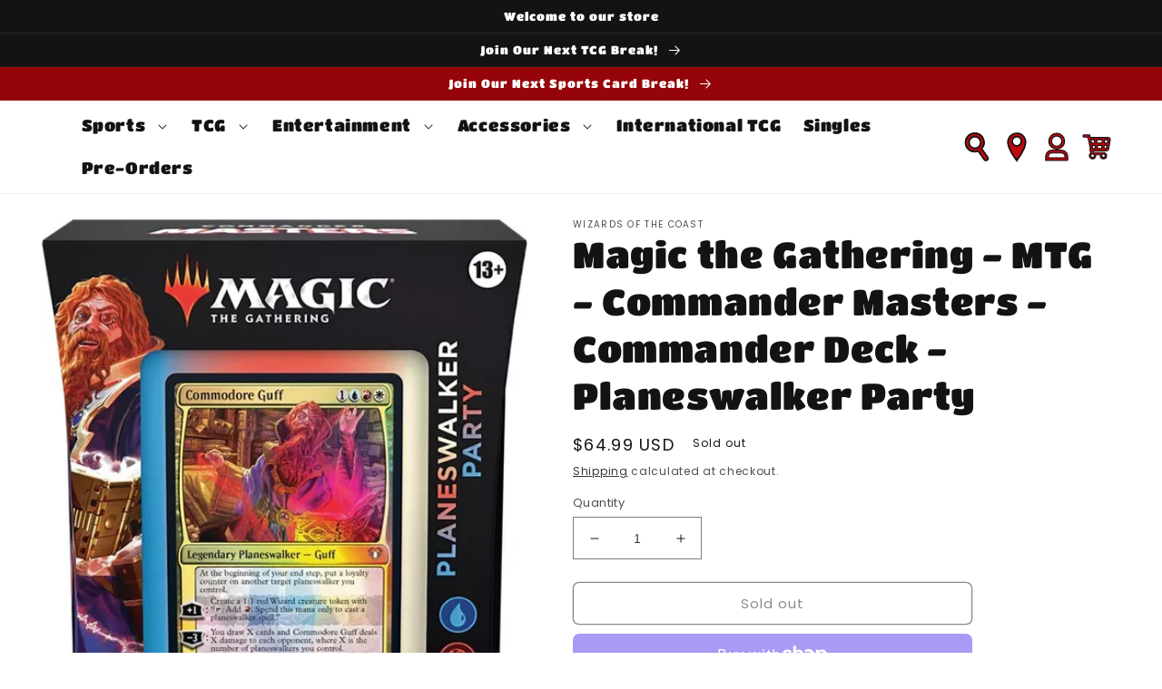

--- FILE ---
content_type: text/html; charset=utf-8
request_url: https://jawbreakers.cards/products/magic-the-gathering-mtg-commander-masters-commander-deck-planeswalker-party
body_size: 62725
content:
<!doctype html>
<html class="no-js" lang="en">
  <head>
	<script id="pandectes-rules">   /* PANDECTES-GDPR: DO NOT MODIFY AUTO GENERATED CODE OF THIS SCRIPT */      window.PandectesSettings = {"store":{"plan":"enterprise","theme":"Jawbreakers Dev Oct 10, 2022","primaryLocale":"en","adminMode":false},"tsPublished":1702753132,"declaration":{"showPurpose":false,"showProvider":false,"declIntroText":"We use cookies to optimize website functionality, analyze the performance, and provide personalized experience to you. Some cookies are essential to make the website operate and function correctly. Those cookies cannot be disabled. In this window you can manage your preference of cookies.","showDateGenerated":true},"language":{"languageMode":"Single","fallbackLanguage":"en","languageDetection":"browser","languagesSupported":[]},"texts":{"managed":{"headerText":{"en":"We respect your privacy"},"consentText":{"en":"This website uses cookies to ensure you get the best experience."},"dismissButtonText":{"en":"Ok"},"linkText":{"en":"Learn more"},"imprintText":{"en":"Imprint"},"preferencesButtonText":{"en":"Preferences"},"allowButtonText":{"en":"Accept"},"denyButtonText":{"en":"Decline"},"leaveSiteButtonText":{"en":"Leave this site"},"cookiePolicyText":{"en":"Cookie policy"},"preferencesPopupTitleText":{"en":"Manage consent preferences"},"preferencesPopupIntroText":{"en":"We use cookies to optimize website functionality, analyze the performance, and provide personalized experience to you. Some cookies are essential to make the website operate and function correctly. Those cookies cannot be disabled. In this window you can manage your preference of cookies."},"preferencesPopupCloseButtonText":{"en":"Close"},"preferencesPopupAcceptAllButtonText":{"en":"Accept all"},"preferencesPopupRejectAllButtonText":{"en":"Reject all"},"preferencesPopupSaveButtonText":{"en":"Save preferences"},"accessSectionTitleText":{"en":"Data portability"},"accessSectionParagraphText":{"en":"You have the right to request access to your data at any time."},"rectificationSectionTitleText":{"en":"Data Rectification"},"rectificationSectionParagraphText":{"en":"You have the right to request your data to be updated whenever you think it is appropriate."},"erasureSectionTitleText":{"en":"Right to be forgotten"},"erasureSectionParagraphText":{"en":"You have the right to ask all your data to be erased. After that, you will no longer be able to access your account."},"declIntroText":{"en":"We use cookies to optimize website functionality, analyze the performance, and provide personalized experience to you. Some cookies are essential to make the website operate and function correctly. Those cookies cannot be disabled. In this window you can manage your preference of cookies."}},"categories":{"strictlyNecessaryCookiesTitleText":{"en":"Strictly necessary cookies"},"functionalityCookiesTitleText":{"en":"Functional cookies"},"performanceCookiesTitleText":{"en":"Performance cookies"},"targetingCookiesTitleText":{"en":"Targeting cookies"},"unclassifiedCookiesTitleText":{"en":"Unclassified cookies"},"strictlyNecessaryCookiesDescriptionText":{"en":"These cookies are essential in order to enable you to move around the website and use its features, such as accessing secure areas of the website. The website cannot function properly without these cookies."},"functionalityCookiesDescriptionText":{"en":"These cookies enable the site to provide enhanced functionality and personalisation. They may be set by us or by third party providers whose services we have added to our pages. If you do not allow these cookies then some or all of these services may not function properly."},"performanceCookiesDescriptionText":{"en":"These cookies enable us to monitor and improve the performance of our website. For example, they allow us to count visits, identify traffic sources and see which parts of the site are most popular."},"targetingCookiesDescriptionText":{"en":"These cookies may be set through our site by our advertising partners. They may be used by those companies to build a profile of your interests and show you relevant adverts on other sites.    They do not store directly personal information, but are based on uniquely identifying your browser and internet device. If you do not allow these cookies, you will experience less targeted advertising."},"unclassifiedCookiesDescriptionText":{"en":"Unclassified cookies are cookies that we are in the process of classifying, together with the providers of individual cookies."}},"auto":{"declName":{"en":"Name"},"declPath":{"en":"Path"},"declType":{"en":"Type"},"declDomain":{"en":"Domain"},"declPurpose":{"en":"Purpose"},"declProvider":{"en":"Provider"},"declRetention":{"en":"Retention"},"declFirstParty":{"en":"First-party"},"declThirdParty":{"en":"Third-party"},"declSeconds":{"en":"seconds"},"declMinutes":{"en":"minutes"},"declHours":{"en":"hours"},"declDays":{"en":"days"},"declMonths":{"en":"months"},"declYears":{"en":"years"},"declSession":{"en":"Session"},"cookiesDetailsText":{"en":"Cookies details"},"preferencesPopupAlwaysAllowedText":{"en":"Always allowed"},"submitButton":{"en":"Submit"},"submittingButton":{"en":"Submitting..."},"cancelButton":{"en":"Cancel"},"guestsSupportInfoText":{"en":"Please login with your customer account to further proceed."},"guestsSupportEmailPlaceholder":{"en":"E-mail address"},"guestsSupportEmailValidationError":{"en":"Email is not valid"},"guestsSupportEmailSuccessTitle":{"en":"Thank you for your request"},"guestsSupportEmailFailureTitle":{"en":"A problem occurred"},"guestsSupportEmailSuccessMessage":{"en":"If you are registered as a customer of this store, you will soon receive an email with instructions on how to proceed."},"guestsSupportEmailFailureMessage":{"en":"Your request was not submitted. Please try again and if problem persists, contact store owner for assistance."},"confirmationSuccessTitle":{"en":"Your request is verified"},"confirmationFailureTitle":{"en":"A problem occurred"},"confirmationSuccessMessage":{"en":"We will soon get back to you as to your request."},"confirmationFailureMessage":{"en":"Your request was not verified. Please try again and if problem persists, contact store owner for assistance"},"consentSectionTitleText":{"en":"Your cookie consent"},"consentSectionNoConsentText":{"en":"You have not consented to the cookies policy of this website."},"consentSectionConsentedText":{"en":"You consented to the cookies policy of this website on"},"consentStatus":{"en":"Consent preference"},"consentDate":{"en":"Consent date"},"consentId":{"en":"Consent ID"},"consentSectionChangeConsentActionText":{"en":"Change consent preference"},"accessSectionGDPRRequestsActionText":{"en":"Data subject requests"},"accessSectionAccountInfoActionText":{"en":"Personal data"},"accessSectionOrdersRecordsActionText":{"en":"Orders"},"accessSectionDownloadReportActionText":{"en":"Request export"},"rectificationCommentPlaceholder":{"en":"Describe what you want to be updated"},"rectificationCommentValidationError":{"en":"Comment is required"},"rectificationSectionEditAccountActionText":{"en":"Request an update"},"erasureSectionRequestDeletionActionText":{"en":"Request personal data deletion"}}},"library":{"previewMode":false,"fadeInTimeout":0,"defaultBlocked":7,"showLink":true,"showImprintLink":false,"enabled":true,"cookie":{"name":"_pandectes_gdpr","expiryDays":365,"secure":true,"domain":""},"dismissOnScroll":false,"dismissOnWindowClick":false,"dismissOnTimeout":false,"palette":{"popup":{"background":"#FFFFFF","backgroundForCalculations":{"a":1,"b":255,"g":255,"r":255},"text":"#000000"},"button":{"background":"transparent","backgroundForCalculations":{"a":1,"b":255,"g":255,"r":255},"text":"#000000","textForCalculation":{"a":1,"b":0,"g":0,"r":0},"border":"#000000"}},"content":{"href":"https://jawbreakers-1917.myshopify.com/policies/privacy-policy","imprintHref":"/","close":"&#10005;","target":"","logo":"<img class=\"cc-banner-logo\" height=\"40\" width=\"40\" src=\"https://cdn.shopify.com/s/files/1/0667/0270/4860/t/2/assets/pandectes-logo.png?v=1702752902\" alt=\"jawbreakers\" />"},"window":"<div role=\"dialog\" aria-live=\"polite\" aria-label=\"cookieconsent\" aria-describedby=\"cookieconsent:desc\" id=\"pandectes-banner\" class=\"cc-window-wrapper cc-top-wrapper\"><div class=\"pd-cookie-banner-window cc-window {{classes}}\"><!--googleoff: all-->{{children}}<!--googleon: all--></div></div>","compliance":{"opt-both":"<div class=\"cc-compliance cc-highlight\">{{deny}}{{allow}}</div>"},"type":"opt-both","layouts":{"basic":"{{logo}}{{messagelink}}{{compliance}}{{close}}"},"position":"top","theme":"wired","revokable":true,"animateRevokable":false,"revokableReset":false,"revokableLogoUrl":"https://cdn.shopify.com/s/files/1/0667/0270/4860/t/2/assets/pandectes-reopen-logo.png?v=1702752903","revokablePlacement":"bottom-left","revokableMarginHorizontal":15,"revokableMarginVertical":15,"static":false,"autoAttach":true,"hasTransition":true,"blacklistPage":[""]},"geolocation":{"brOnly":false,"caOnly":false,"chOnly":false,"euOnly":false,"jpOnly":false,"thOnly":false,"canadaOnly":false,"globalVisibility":true},"dsr":{"guestsSupport":false,"accessSectionDownloadReportAuto":false},"banner":{"resetTs":1702752901,"extraCss":"        .cc-banner-logo {max-width: 24em!important;}    @media(min-width: 768px) {.cc-window.cc-floating{max-width: 24em!important;width: 24em!important;}}    .cc-message, .cc-header, .cc-logo {text-align: left}    .cc-window-wrapper{z-index: 2147483647;}    .cc-window{z-index: 2147483647;font-family: inherit;}    .cc-header{font-family: inherit;}    .pd-cp-ui{font-family: inherit; background-color: #FFFFFF;color:#000000;}    button.pd-cp-btn, a.pd-cp-btn{}    input + .pd-cp-preferences-slider{background-color: rgba(0, 0, 0, 0.3)}    .pd-cp-scrolling-section::-webkit-scrollbar{background-color: rgba(0, 0, 0, 0.3)}    input:checked + .pd-cp-preferences-slider{background-color: rgba(0, 0, 0, 1)}    .pd-cp-scrolling-section::-webkit-scrollbar-thumb {background-color: rgba(0, 0, 0, 1)}    .pd-cp-ui-close{color:#000000;}    .pd-cp-preferences-slider:before{background-color: #FFFFFF}    .pd-cp-title:before {border-color: #000000!important}    .pd-cp-preferences-slider{background-color:#000000}    .pd-cp-toggle{color:#000000!important}    @media(max-width:699px) {.pd-cp-ui-close-top svg {fill: #000000}}    .pd-cp-toggle:hover,.pd-cp-toggle:visited,.pd-cp-toggle:active{color:#000000!important}    .pd-cookie-banner-window {box-shadow: 0 0 18px rgb(0 0 0 / 20%);}  ","customJavascript":null,"showPoweredBy":false,"hybridStrict":false,"cookiesBlockedByDefault":"7","isActive":true,"implicitSavePreferences":false,"cookieIcon":false,"blockBots":false,"showCookiesDetails":false,"hasTransition":true,"blockingPage":false,"showOnlyLandingPage":false,"leaveSiteUrl":"https://www.google.com","linkRespectStoreLang":false},"cookies":{"0":[{"name":"keep_alive","domain":"jawbreakers.cards","path":"/","provider":"Shopify","firstParty":true,"retention":"30 minute(s)","expires":30,"unit":"declMinutes","purpose":{"en":"Used in connection with buyer localization."}},{"name":"secure_customer_sig","domain":"jawbreakers.cards","path":"/","provider":"Shopify","firstParty":true,"retention":"1 year(s)","expires":1,"unit":"declYears","purpose":{"en":"Used in connection with customer login."}},{"name":"localization","domain":"jawbreakers.cards","path":"/","provider":"Shopify","firstParty":true,"retention":"1 year(s)","expires":1,"unit":"declYears","purpose":{"en":"Shopify store localization"}},{"name":"cart_currency","domain":"jawbreakers.cards","path":"/","provider":"Shopify","firstParty":true,"retention":"2 ","expires":2,"unit":"declSession","purpose":{"en":"The cookie is necessary for the secure checkout and payment function on the website. This function is provided by shopify.com."}},{"name":"shopify_pay_redirect","domain":"jawbreakers.cards","path":"/","provider":"Shopify","firstParty":true,"retention":"1 hour(s)","expires":1,"unit":"declHours","purpose":{"en":"The cookie is necessary for the secure checkout and payment function on the website. This function is provided by shopify.com."}},{"name":"_pandectes_gdpr","domain":".jawbreakers.cards","path":"/","provider":"Pandectes","firstParty":true,"retention":"1 year(s)","expires":1,"unit":"declYears","purpose":{"en":"Used for the functionality of the cookies consent banner."}},{"name":"_cmp_a","domain":".jawbreakers.cards","path":"/","provider":"Shopify","firstParty":true,"retention":"1 day(s)","expires":1,"unit":"declSession","purpose":{"en":"Used for managing customer privacy settings."}},{"name":"cookietest","domain":"jawbreakers.cards","path":"/","provider":"Shopify","firstParty":true,"retention":"Session","expires":1,"unit":"declSeconds","purpose":{"en":"Used to ensure our systems are working correctly."}},{"name":"_secure_session_id","domain":"jawbreakers.cards","path":"/","provider":"Shopify","firstParty":true,"retention":"1 month(s)","expires":1,"unit":"declMonths","purpose":{"en":"Used in connection with navigation through a storefront."}}],"1":[{"name":"baMet_visit","domain":"jawbreakers.cards","path":"/","provider":"Boosterapps","firstParty":true,"retention":"30 minute(s)","expires":30,"unit":"declMinutes","purpose":{"en":"Used by Boosterapps"}},{"name":"locale_bar_accepted","domain":"jawbreakers.cards","path":"/","provider":"GrizzlyAppsSRL","firstParty":true,"retention":"Session","expires":-54,"unit":"declYears","purpose":{"en":"This cookie is provided by the app (BEST Currency Converter) and is used to secure the currency chosen by the customer."}},{"name":"baMet_baEvs","domain":"jawbreakers.cards","path":"/","provider":"Boosterapps","firstParty":true,"retention":"1 minute(s)","expires":1,"unit":"declMinutes","purpose":{"en":"Used by Boosterapps"}}],"2":[{"name":"_shopify_y","domain":".jawbreakers.cards","path":"/","provider":"Shopify","firstParty":true,"retention":"1 year(s)","expires":1,"unit":"declYears","purpose":{"en":"Shopify analytics."}},{"name":"_shopify_s","domain":".jawbreakers.cards","path":"/","provider":"Shopify","firstParty":true,"retention":"30 minute(s)","expires":30,"unit":"declMinutes","purpose":{"en":"Shopify analytics."}},{"name":"_orig_referrer","domain":".jawbreakers.cards","path":"/","provider":"Shopify","firstParty":true,"retention":"2 ","expires":2,"unit":"declSession","purpose":{"en":"Tracks landing pages."}},{"name":"_landing_page","domain":".jawbreakers.cards","path":"/","provider":"Shopify","firstParty":true,"retention":"2 ","expires":2,"unit":"declSession","purpose":{"en":"Tracks landing pages."}},{"name":"_shopify_sa_t","domain":".jawbreakers.cards","path":"/","provider":"Shopify","firstParty":true,"retention":"30 minute(s)","expires":30,"unit":"declMinutes","purpose":{"en":"Shopify analytics relating to marketing & referrals."}},{"name":"_shopify_sa_p","domain":".jawbreakers.cards","path":"/","provider":"Shopify","firstParty":true,"retention":"30 minute(s)","expires":30,"unit":"declMinutes","purpose":{"en":"Shopify analytics relating to marketing & referrals."}},{"name":"_shopify_d","domain":"cards","path":"/","provider":"Shopify","firstParty":false,"retention":"Session","expires":1,"unit":"declSeconds","purpose":{"en":"Shopify analytics."}},{"name":"_shopify_d","domain":"jawbreakers.cards","path":"/","provider":"Shopify","firstParty":true,"retention":"Session","expires":1,"unit":"declSeconds","purpose":{"en":"Shopify analytics."}},{"name":"_boomr_clss","domain":"https://jawbreakers.cards","path":"/","provider":"Shopify","firstParty":true,"retention":"Persistent","expires":1,"unit":"declYears","purpose":{"en":"Used to monitor and optimize the performance of Shopify stores."}}],"4":[{"name":"_fbp","domain":".jawbreakers.cards","path":"/","provider":"Facebook","firstParty":true,"retention":"3 month(s)","expires":3,"unit":"declMonths","purpose":{"en":"Cookie is placed by Facebook to track visits across websites."}},{"name":"_tt_enable_cookie","domain":".jawbreakers.cards","path":"/","provider":"TikTok","firstParty":true,"retention":"1 year(s)","expires":1,"unit":"declYears","purpose":{"en":"Used to identify a visitor."}},{"name":"_ttp","domain":".tiktok.com","path":"/","provider":"TikTok","firstParty":false,"retention":"1 year(s)","expires":1,"unit":"declYears","purpose":{"en":"To measure and improve the performance of your advertising campaigns and to personalize the user's experience (including ads) on TikTok."}},{"name":"_ttp","domain":".jawbreakers.cards","path":"/","provider":"TikTok","firstParty":true,"retention":"1 year(s)","expires":1,"unit":"declYears","purpose":{"en":"To measure and improve the performance of your advertising campaigns and to personalize the user's experience (including ads) on TikTok."}},{"name":"wpm-domain-test","domain":"cards","path":"/","provider":"Shopify","firstParty":false,"retention":"Session","expires":1,"unit":"declSeconds","purpose":{"en":"Used to test the storage of parameters about products added to the cart or payment currency"}},{"name":"wpm-domain-test","domain":"jawbreakers.cards","path":"/","provider":"Shopify","firstParty":true,"retention":"Session","expires":1,"unit":"declSeconds","purpose":{"en":"Used to test the storage of parameters about products added to the cart or payment currency"}},{"name":"lastExternalReferrerTime","domain":"https://jawbreakers.cards","path":"/","provider":"Facebook","firstParty":true,"retention":"Persistent","expires":1,"unit":"declYears","purpose":{"en":"Contains the timestamp of the last update of the lastExternalReferrer cookie."}},{"name":"lastExternalReferrer","domain":"https://jawbreakers.cards","path":"/","provider":"Facebook","firstParty":true,"retention":"Persistent","expires":1,"unit":"declYears","purpose":{"en":"Detects how the user reached the website by registering their last URL-address."}},{"name":"tt_sessionId","domain":"https://jawbreakers.cards","path":"/","provider":"TikTok","firstParty":true,"retention":"Session","expires":1,"unit":"declYears","purpose":{"en":"Used by the social networking service, TikTok, for tracking the use of embedded services."}},{"name":"tt_pixel_session_index","domain":"https://jawbreakers.cards","path":"/","provider":"TikTok","firstParty":true,"retention":"Session","expires":1,"unit":"declYears","purpose":{"en":"Used by the social networking service, TikTok, for tracking the use of embedded services."}},{"name":"tt_appInfo","domain":"https://jawbreakers.cards","path":"/","provider":"TikTok","firstParty":true,"retention":"Session","expires":1,"unit":"declYears","purpose":{"en":"Used by the social networking service, TikTok, for tracking the use of embedded services."}}],"8":[{"name":"baMet_visitor","domain":"https://jawbreakers.cards","path":"/","provider":"Unknown","firstParty":true,"retention":"Persistent","expires":1,"unit":"declYears","purpose":{"en":""}},{"name":"local-storage-test","domain":"https://jawbreakers.cards","path":"/","provider":"Unknown","firstParty":true,"retention":"Persistent","expires":1,"unit":"declYears","purpose":{"en":""}},{"name":"shopifyChatData","domain":"https://jawbreakers.cards","path":"/","provider":"Unknown","firstParty":true,"retention":"Persistent","expires":1,"unit":"declYears","purpose":{"en":""}},{"name":"bugsnag-anonymous-id","domain":"https://pay.shopify.com","path":"/","provider":"Unknown","firstParty":false,"retention":"Persistent","expires":1,"unit":"declYears","purpose":{"en":""}}]},"blocker":{"isActive":false,"googleConsentMode":{"id":"","analyticsId":"","isActive":false,"adStorageCategory":4,"analyticsStorageCategory":2,"personalizationStorageCategory":1,"functionalityStorageCategory":1,"customEvent":true,"securityStorageCategory":0,"redactData":true,"urlPassthrough":false},"facebookPixel":{"id":"","isActive":false,"ldu":false},"rakuten":{"isActive":false,"cmp":false,"ccpa":false},"gpcIsActive":false,"defaultBlocked":7,"patterns":{"whiteList":[],"blackList":{"1":[],"2":[],"4":[],"8":[]},"iframesWhiteList":[],"iframesBlackList":{"1":[],"2":[],"4":[],"8":[]},"beaconsWhiteList":[],"beaconsBlackList":{"1":[],"2":[],"4":[],"8":[]}}}}      !function(){"use strict";window.PandectesRules=window.PandectesRules||{},window.PandectesRules.manualBlacklist={1:[],2:[],4:[]},window.PandectesRules.blacklistedIFrames={1:[],2:[],4:[]},window.PandectesRules.blacklistedCss={1:[],2:[],4:[]},window.PandectesRules.blacklistedBeacons={1:[],2:[],4:[]};var e="javascript/blocked",t="_pandectes_gdpr";function n(e){return new RegExp(e.replace(/[/\\.+?$()]/g,"\\$&").replace("*","(.*)"))}var r=function(e){try{return JSON.parse(e)}catch(e){return!1}},a=function(e){var t=arguments.length>1&&void 0!==arguments[1]?arguments[1]:"log",n=new URLSearchParams(window.location.search);n.get("log")&&console[t]("PandectesRules: ".concat(e))};function i(e,t){var n=Object.keys(e);if(Object.getOwnPropertySymbols){var r=Object.getOwnPropertySymbols(e);t&&(r=r.filter((function(t){return Object.getOwnPropertyDescriptor(e,t).enumerable}))),n.push.apply(n,r)}return n}function s(e){for(var t=1;t<arguments.length;t++){var n=null!=arguments[t]?arguments[t]:{};t%2?i(Object(n),!0).forEach((function(t){o(e,t,n[t])})):Object.getOwnPropertyDescriptors?Object.defineProperties(e,Object.getOwnPropertyDescriptors(n)):i(Object(n)).forEach((function(t){Object.defineProperty(e,t,Object.getOwnPropertyDescriptor(n,t))}))}return e}function o(e,t,n){return t in e?Object.defineProperty(e,t,{value:n,enumerable:!0,configurable:!0,writable:!0}):e[t]=n,e}function c(e,t){return function(e){if(Array.isArray(e))return e}(e)||function(e,t){var n=null==e?null:"undefined"!=typeof Symbol&&e[Symbol.iterator]||e["@@iterator"];if(null==n)return;var r,a,i=[],s=!0,o=!1;try{for(n=n.call(e);!(s=(r=n.next()).done)&&(i.push(r.value),!t||i.length!==t);s=!0);}catch(e){o=!0,a=e}finally{try{s||null==n.return||n.return()}finally{if(o)throw a}}return i}(e,t)||u(e,t)||function(){throw new TypeError("Invalid attempt to destructure non-iterable instance.\nIn order to be iterable, non-array objects must have a [Symbol.iterator]() method.")}()}function l(e){return function(e){if(Array.isArray(e))return d(e)}(e)||function(e){if("undefined"!=typeof Symbol&&null!=e[Symbol.iterator]||null!=e["@@iterator"])return Array.from(e)}(e)||u(e)||function(){throw new TypeError("Invalid attempt to spread non-iterable instance.\nIn order to be iterable, non-array objects must have a [Symbol.iterator]() method.")}()}function u(e,t){if(e){if("string"==typeof e)return d(e,t);var n=Object.prototype.toString.call(e).slice(8,-1);return"Object"===n&&e.constructor&&(n=e.constructor.name),"Map"===n||"Set"===n?Array.from(e):"Arguments"===n||/^(?:Ui|I)nt(?:8|16|32)(?:Clamped)?Array$/.test(n)?d(e,t):void 0}}function d(e,t){(null==t||t>e.length)&&(t=e.length);for(var n=0,r=new Array(t);n<t;n++)r[n]=e[n];return r}var f=!(void 0===window.dataLayer||!Array.isArray(window.dataLayer)||!window.dataLayer.some((function(e){return"pandectes_full_scan"===e.event})));a("userAgent -> ".concat(window.navigator.userAgent.substring(0,50)));var p=function(){var e,n=arguments.length>0&&void 0!==arguments[0]?arguments[0]:t,a="; "+document.cookie,i=a.split("; "+n+"=");if(i.length<2)e={};else{var s=i.pop(),o=s.split(";");e=window.atob(o.shift())}var c=r(e);return!1!==c?c:e}(),g=window.PandectesSettings,y=g.banner.isActive,h=g.blocker.defaultBlocked,m=p&&null!==p.preferences&&void 0!==p.preferences?p.preferences:null,w=f?0:y?null===m?h:m:0,v={1:0==(1&w),2:0==(2&w),4:0==(4&w)},b=window.PandectesSettings.blocker.patterns,k=b.blackList,L=b.whiteList,S=b.iframesBlackList,P=b.iframesWhiteList,A=b.beaconsBlackList,C=b.beaconsWhiteList,_={blackList:[],whiteList:[],iframesBlackList:{1:[],2:[],4:[],8:[]},iframesWhiteList:[],beaconsBlackList:{1:[],2:[],4:[],8:[]},beaconsWhiteList:[]};[1,2,4].map((function(e){var t;v[e]||((t=_.blackList).push.apply(t,l(k[e].length?k[e].map(n):[])),_.iframesBlackList[e]=S[e].length?S[e].map(n):[],_.beaconsBlackList[e]=A[e].length?A[e].map(n):[])})),_.whiteList=L.length?L.map(n):[],_.iframesWhiteList=P.length?P.map(n):[],_.beaconsWhiteList=C.length?C.map(n):[];var B={scripts:[],iframes:{1:[],2:[],4:[]},beacons:{1:[],2:[],4:[]},css:{1:[],2:[],4:[]}},E=function(t,n){return t&&(!n||n!==e)&&(!_.blackList||_.blackList.some((function(e){return e.test(t)})))&&(!_.whiteList||_.whiteList.every((function(e){return!e.test(t)})))},O=function(e){var t=e.getAttribute("src");return _.blackList&&_.blackList.every((function(e){return!e.test(t)}))||_.whiteList&&_.whiteList.some((function(e){return e.test(t)}))},I=function(e,t){var n=_.iframesBlackList[t],r=_.iframesWhiteList;return e&&(!n||n.some((function(t){return t.test(e)})))&&(!r||r.every((function(t){return!t.test(e)})))},j=function(e,t){var n=_.beaconsBlackList[t],r=_.beaconsWhiteList;return e&&(!n||n.some((function(t){return t.test(e)})))&&(!r||r.every((function(t){return!t.test(e)})))},R=new MutationObserver((function(e){for(var t=0;t<e.length;t++)for(var n=e[t].addedNodes,r=0;r<n.length;r++){var a=n[r],i=a.dataset&&a.dataset.cookiecategory;if(1===a.nodeType&&"LINK"===a.tagName){var s=a.dataset&&a.dataset.href;if(s&&i)switch(i){case"functionality":case"C0001":B.css[1].push(s);break;case"performance":case"C0002":B.css[2].push(s);break;case"targeting":case"C0003":B.css[4].push(s)}}}})),T=new MutationObserver((function(t){for(var n=0;n<t.length;n++)for(var r=t[n].addedNodes,a=function(t){var n=r[t],a=n.src||n.dataset&&n.dataset.src,i=n.dataset&&n.dataset.cookiecategory;if(1===n.nodeType&&"IFRAME"===n.tagName){if(a){var s=!1;I(a,1)||"functionality"===i||"C0001"===i?(s=!0,B.iframes[1].push(a)):I(a,2)||"performance"===i||"C0002"===i?(s=!0,B.iframes[2].push(a)):(I(a,4)||"targeting"===i||"C0003"===i)&&(s=!0,B.iframes[4].push(a)),s&&(n.removeAttribute("src"),n.setAttribute("data-src",a))}}else if(1===n.nodeType&&"IMG"===n.tagName){if(a){var o=!1;j(a,1)?(o=!0,B.beacons[1].push(a)):j(a,2)?(o=!0,B.beacons[2].push(a)):j(a,4)&&(o=!0,B.beacons[4].push(a)),o&&(n.removeAttribute("src"),n.setAttribute("data-src",a))}}else if(1===n.nodeType&&"LINK"===n.tagName){var c=n.dataset&&n.dataset.href;if(c&&i)switch(i){case"functionality":case"C0001":B.css[1].push(c);break;case"performance":case"C0002":B.css[2].push(c);break;case"targeting":case"C0003":B.css[4].push(c)}}else if(1===n.nodeType&&"SCRIPT"===n.tagName){var l=n.type,u=!1;if(E(a,l))u=!0;else if(a&&i)switch(i){case"functionality":case"C0001":u=!0,window.PandectesRules.manualBlacklist[1].push(a);break;case"performance":case"C0002":u=!0,window.PandectesRules.manualBlacklist[2].push(a);break;case"targeting":case"C0003":u=!0,window.PandectesRules.manualBlacklist[4].push(a)}if(u){B.scripts.push([n,l]),n.type=e;n.addEventListener("beforescriptexecute",(function t(r){n.getAttribute("type")===e&&r.preventDefault(),n.removeEventListener("beforescriptexecute",t)})),n.parentElement&&n.parentElement.removeChild(n)}}},i=0;i<r.length;i++)a(i)})),x=document.createElement,N={src:Object.getOwnPropertyDescriptor(HTMLScriptElement.prototype,"src"),type:Object.getOwnPropertyDescriptor(HTMLScriptElement.prototype,"type")};window.PandectesRules.unblockCss=function(e){var t=B.css[e]||[];t.length&&a("Unblocking CSS for ".concat(e)),t.forEach((function(e){var t=document.querySelector('link[data-href^="'.concat(e,'"]'));t.removeAttribute("data-href"),t.href=e})),B.css[e]=[]},window.PandectesRules.unblockIFrames=function(e){var t=B.iframes[e]||[];t.length&&a("Unblocking IFrames for ".concat(e)),_.iframesBlackList[e]=[],t.forEach((function(e){var t=document.querySelector('iframe[data-src^="'.concat(e,'"]'));t.removeAttribute("data-src"),t.src=e})),B.iframes[e]=[]},window.PandectesRules.unblockBeacons=function(e){var t=B.beacons[e]||[];t.length&&a("Unblocking Beacons for ".concat(e)),_.beaconsBlackList[e]=[],t.forEach((function(e){var t=document.querySelector('img[data-src^="'.concat(e,'"]'));t.removeAttribute("data-src"),t.src=e})),B.beacons[e]=[]},window.PandectesRules.unblockInlineScripts=function(e){var t=1===e?"functionality":2===e?"performance":"targeting";document.querySelectorAll('script[type="javascript/blocked"][data-cookiecategory="'.concat(t,'"]')).forEach((function(e){var t=e.textContent;e.parentNode.removeChild(e);var n=document.createElement("script");n.type="text/javascript",n.textContent=t,document.body.appendChild(n)}))},window.PandectesRules.unblock=function(t){t.length<1?(_.blackList=[],_.whiteList=[],_.iframesBlackList=[],_.iframesWhiteList=[]):(_.blackList&&(_.blackList=_.blackList.filter((function(e){return t.every((function(t){return"string"==typeof t?!e.test(t):t instanceof RegExp?e.toString()!==t.toString():void 0}))}))),_.whiteList&&(_.whiteList=[].concat(l(_.whiteList),l(t.map((function(e){if("string"==typeof e){var t=".*"+n(e)+".*";if(_.whiteList.every((function(e){return e.toString()!==t.toString()})))return new RegExp(t)}else if(e instanceof RegExp&&_.whiteList.every((function(t){return t.toString()!==e.toString()})))return e;return null})).filter(Boolean)))));for(var r=document.querySelectorAll('script[type="'.concat(e,'"]')),i=0;i<r.length;i++){var s=r[i];O(s)&&(B.scripts.push([s,"application/javascript"]),s.parentElement.removeChild(s))}var o=0;l(B.scripts).forEach((function(e,t){var n=c(e,2),r=n[0],a=n[1];if(O(r)){for(var i=document.createElement("script"),s=0;s<r.attributes.length;s++){var l=r.attributes[s];"src"!==l.name&&"type"!==l.name&&i.setAttribute(l.name,r.attributes[s].value)}i.setAttribute("src",r.src),i.setAttribute("type",a||"application/javascript"),document.head.appendChild(i),B.scripts.splice(t-o,1),o++}})),0==_.blackList.length&&0===_.iframesBlackList[1].length&&0===_.iframesBlackList[2].length&&0===_.iframesBlackList[4].length&&0===_.beaconsBlackList[1].length&&0===_.beaconsBlackList[2].length&&0===_.beaconsBlackList[4].length&&(a("Disconnecting observers"),T.disconnect(),R.disconnect())};var M,D,W=window.PandectesSettings.store.adminMode,F=window.PandectesSettings.blocker;M=function(){!function(){var e=window.Shopify.trackingConsent;try{var t=W&&!window.Shopify.AdminBarInjector,n={preferences:0==(1&w)||f||t,analytics:0==(2&w)||f||t,marketing:0==(4&w)||f||t};e.firstPartyMarketingAllowed()===n.marketing&&e.analyticsProcessingAllowed()===n.analytics&&e.preferencesProcessingAllowed()===n.preferences||e.setTrackingConsent(n,(function(e){e&&e.error?a("Shopify.customerPrivacy API - failed to setTrackingConsent"):a("Shopify.customerPrivacy API - setTrackingConsent(".concat(JSON.stringify(n),")"))}))}catch(e){a("Shopify.customerPrivacy API - exception")}}(),function(){var e=window.Shopify.trackingConsent,t=e.currentVisitorConsent();if(F.gpcIsActive&&"CCPA"===e.getRegulation()&&"no"===t.gpc&&"yes"!==t.sale_of_data){var n={sale_of_data:!1};e.setTrackingConsent(n,(function(e){e&&e.error?a("Shopify.customerPrivacy API - failed to setTrackingConsent({".concat(JSON.stringify(n),")")):a("Shopify.customerPrivacy API - setTrackingConsent(".concat(JSON.stringify(n),")"))}))}}()},D=null,window.Shopify&&window.Shopify.loadFeatures&&window.Shopify.trackingConsent?M():D=setInterval((function(){window.Shopify&&window.Shopify.loadFeatures&&(clearInterval(D),window.Shopify.loadFeatures([{name:"consent-tracking-api",version:"0.1"}],(function(e){e?a("Shopify.customerPrivacy API - failed to load"):(a("Shopify.customerPrivacy API - loaded"),M())})))}),10);var z=window.PandectesSettings,U=z.banner.isActive,q=z.blocker.googleConsentMode,J=q.isActive,H=q.customEvent,$=q.redactData,G=q.urlPassthrough,K=q.adStorageCategory,V=q.analyticsStorageCategory,Y=q.functionalityStorageCategory,Q=q.personalizationStorageCategory,X=q.securityStorageCategory;function Z(){window.dataLayer.push(arguments)}window.dataLayer=window.dataLayer||[];var ee,te,ne={hasInitialized:!1,ads_data_redaction:!1,url_passthrough:!1,storage:{ad_storage:"granted",analytics_storage:"granted",functionality_storage:"granted",personalization_storage:"granted",security_storage:"granted",wait_for_update:500}};if(U&&J){var re=0==(w&K)?"granted":"denied",ae=0==(w&V)?"granted":"denied",ie=0==(w&Y)?"granted":"denied",se=0==(w&Q)?"granted":"denied",oe=0==(w&X)?"granted":"denied";ne.hasInitialized=!0,ne.ads_data_redaction="denied"===re&&$,ne.url_passthrough=G,ne.storage.ad_storage=re,ne.storage.analytics_storage=ae,ne.storage.functionality_storage=ie,ne.storage.personalization_storage=se,ne.storage.security_storage=oe,ne.ads_data_redaction&&Z("set","ads_data_redaction",ne.ads_data_redaction),ne.url_passthrough&&Z("set","url_passthrough",ne.url_passthrough),Z("consent","default",ne.storage),a("Google consent mode initialized")}U&&H&&(te=7===(ee=w)?"deny":0===ee?"allow":"mixed",window.dataLayer.push({event:"Pandectes_Consent_Update",pandectes_status:te,pandectes_categories:{C0000:"allow",C0001:v[1]?"allow":"deny",C0002:v[2]?"allow":"deny",C0003:v[4]?"allow":"deny"}}),a("PandectesCustomEvent pushed to the dataLayer")),window.PandectesRules.gcm=ne;var ce=window.PandectesSettings,le=ce.banner.isActive,ue=ce.blocker.isActive;a("Blocker -> "+(ue?"Active":"Inactive")),a("Banner -> "+(le?"Active":"Inactive")),a("ActualPrefs -> "+w);var de=null===m&&/\/checkouts\//.test(window.location.pathname);0!==w&&!1===f&&ue&&!de?(a("Blocker will execute"),document.createElement=function(){for(var t=arguments.length,n=new Array(t),r=0;r<t;r++)n[r]=arguments[r];if("script"!==n[0].toLowerCase())return x.bind?x.bind(document).apply(void 0,n):x;var a=x.bind(document).apply(void 0,n);try{Object.defineProperties(a,{src:s(s({},N.src),{},{set:function(t){E(t,a.type)&&N.type.set.call(this,e),N.src.set.call(this,t)}}),type:s(s({},N.type),{},{get:function(){var t=N.type.get.call(this);return t===e||E(this.src,t)?null:t},set:function(t){var n=E(a.src,a.type)?e:t;N.type.set.call(this,n)}})}),a.setAttribute=function(t,n){if("type"===t){var r=E(a.src,a.type)?e:n;N.type.set.call(a,r)}else"src"===t?(E(n,a.type)&&N.type.set.call(a,e),N.src.set.call(a,n)):HTMLScriptElement.prototype.setAttribute.call(a,t,n)}}catch(e){console.warn("Yett: unable to prevent script execution for script src ",a.src,".\n",'A likely cause would be because you are using a third-party browser extension that monkey patches the "document.createElement" function.')}return a},T.observe(document.documentElement,{childList:!0,subtree:!0}),R.observe(document.documentElement,{childList:!0,subtree:!0})):a("Blocker will not execute")}();
</script>
    <meta charset="utf-8">
    <meta http-equiv="X-UA-Compatible" content="IE=edge">
    <meta name="viewport" content="width=device-width,initial-scale=1">
    <meta name="theme-color" content="">
    <link rel="canonical" href="https://jawbreakers.cards/products/magic-the-gathering-mtg-commander-masters-commander-deck-planeswalker-party">
    <link rel="preconnect" href="https://cdn.shopify.com" crossorigin><link rel="icon" type="image/png" href="//jawbreakers.cards/cdn/shop/files/favicon.png?crop=center&height=32&v=1665689276&width=32"><link rel="preconnect" href="https://fonts.shopifycdn.com" crossorigin><title>
      Magic the Gathering - MTG - Commander Masters - Commander Deck - Plane
 &ndash; jawbreakers</title>

    
      <meta name="description" content="Each Commander Masters Commander Deck set includes 1 ready-to-play deck of 100 Magic cards (2 Traditional Foil Legendary Creature cards, 98 nonfoil cards), a 2-card Collector Booster Sample Pack, 1 foil-etched Display Commander (a thick cardstock copy of the commander card with foil etched into the card’s border and ar">
    

    

<meta property="og:site_name" content="jawbreakers">
<meta property="og:url" content="https://jawbreakers.cards/products/magic-the-gathering-mtg-commander-masters-commander-deck-planeswalker-party">
<meta property="og:title" content="Magic the Gathering - MTG - Commander Masters - Commander Deck - Plane">
<meta property="og:type" content="product">
<meta property="og:description" content="Each Commander Masters Commander Deck set includes 1 ready-to-play deck of 100 Magic cards (2 Traditional Foil Legendary Creature cards, 98 nonfoil cards), a 2-card Collector Booster Sample Pack, 1 foil-etched Display Commander (a thick cardstock copy of the commander card with foil etched into the card’s border and ar"><meta property="og:image" content="http://jawbreakers.cards/cdn/shop/files/s-l1600_7_90db87b7-b7a7-40ff-9cdd-e820e48a357e.webp?v=1731034498">
  <meta property="og:image:secure_url" content="https://jawbreakers.cards/cdn/shop/files/s-l1600_7_90db87b7-b7a7-40ff-9cdd-e820e48a357e.webp?v=1731034498">
  <meta property="og:image:width" content="659">
  <meta property="og:image:height" content="930"><meta property="og:price:amount" content="64.99">
  <meta property="og:price:currency" content="USD"><meta name="twitter:card" content="summary_large_image">
<meta name="twitter:title" content="Magic the Gathering - MTG - Commander Masters - Commander Deck - Plane">
<meta name="twitter:description" content="Each Commander Masters Commander Deck set includes 1 ready-to-play deck of 100 Magic cards (2 Traditional Foil Legendary Creature cards, 98 nonfoil cards), a 2-card Collector Booster Sample Pack, 1 foil-etched Display Commander (a thick cardstock copy of the commander card with foil etched into the card’s border and ar">


    <script src="//jawbreakers.cards/cdn/shop/t/2/assets/global.js?v=149496944046504657681665417145" defer="defer"></script>
    <script>window.performance && window.performance.mark && window.performance.mark('shopify.content_for_header.start');</script><meta name="facebook-domain-verification" content="mfkwvwzu2auazhe9izzfads4gtvt33">
<meta name="google-site-verification" content="GgudS2vf1q8GqgZmVc2rZipfHEznwZ968an2Ge4EPKY">
<meta id="shopify-digital-wallet" name="shopify-digital-wallet" content="/66702704860/digital_wallets/dialog">
<meta name="shopify-checkout-api-token" content="f4f7f1fb9102246cd40787f0beb977f2">
<meta id="in-context-paypal-metadata" data-shop-id="66702704860" data-venmo-supported="false" data-environment="production" data-locale="en_US" data-paypal-v4="true" data-currency="USD">
<link rel="alternate" type="application/json+oembed" href="https://jawbreakers.cards/products/magic-the-gathering-mtg-commander-masters-commander-deck-planeswalker-party.oembed">
<script async="async" src="/checkouts/internal/preloads.js?locale=en-US"></script>
<link rel="preconnect" href="https://shop.app" crossorigin="anonymous">
<script async="async" src="https://shop.app/checkouts/internal/preloads.js?locale=en-US&shop_id=66702704860" crossorigin="anonymous"></script>
<script id="apple-pay-shop-capabilities" type="application/json">{"shopId":66702704860,"countryCode":"US","currencyCode":"USD","merchantCapabilities":["supports3DS"],"merchantId":"gid:\/\/shopify\/Shop\/66702704860","merchantName":"jawbreakers","requiredBillingContactFields":["postalAddress","email"],"requiredShippingContactFields":["postalAddress","email"],"shippingType":"shipping","supportedNetworks":["visa","masterCard","amex","discover","elo","jcb"],"total":{"type":"pending","label":"jawbreakers","amount":"1.00"},"shopifyPaymentsEnabled":true,"supportsSubscriptions":true}</script>
<script id="shopify-features" type="application/json">{"accessToken":"f4f7f1fb9102246cd40787f0beb977f2","betas":["rich-media-storefront-analytics"],"domain":"jawbreakers.cards","predictiveSearch":true,"shopId":66702704860,"locale":"en"}</script>
<script>var Shopify = Shopify || {};
Shopify.shop = "jawbreakers-1917.myshopify.com";
Shopify.locale = "en";
Shopify.currency = {"active":"USD","rate":"1.0"};
Shopify.country = "US";
Shopify.theme = {"name":"Jawbreakers Dev Oct 10, 2022","id":136412659932,"schema_name":"Dawn","schema_version":"7.0.1","theme_store_id":887,"role":"main"};
Shopify.theme.handle = "null";
Shopify.theme.style = {"id":null,"handle":null};
Shopify.cdnHost = "jawbreakers.cards/cdn";
Shopify.routes = Shopify.routes || {};
Shopify.routes.root = "/";</script>
<script type="module">!function(o){(o.Shopify=o.Shopify||{}).modules=!0}(window);</script>
<script>!function(o){function n(){var o=[];function n(){o.push(Array.prototype.slice.apply(arguments))}return n.q=o,n}var t=o.Shopify=o.Shopify||{};t.loadFeatures=n(),t.autoloadFeatures=n()}(window);</script>
<script>
  window.ShopifyPay = window.ShopifyPay || {};
  window.ShopifyPay.apiHost = "shop.app\/pay";
  window.ShopifyPay.redirectState = null;
</script>
<script id="shop-js-analytics" type="application/json">{"pageType":"product"}</script>
<script defer="defer" async type="module" src="//jawbreakers.cards/cdn/shopifycloud/shop-js/modules/v2/client.init-shop-cart-sync_C5BV16lS.en.esm.js"></script>
<script defer="defer" async type="module" src="//jawbreakers.cards/cdn/shopifycloud/shop-js/modules/v2/chunk.common_CygWptCX.esm.js"></script>
<script type="module">
  await import("//jawbreakers.cards/cdn/shopifycloud/shop-js/modules/v2/client.init-shop-cart-sync_C5BV16lS.en.esm.js");
await import("//jawbreakers.cards/cdn/shopifycloud/shop-js/modules/v2/chunk.common_CygWptCX.esm.js");

  window.Shopify.SignInWithShop?.initShopCartSync?.({"fedCMEnabled":true,"windoidEnabled":true});

</script>
<script defer="defer" async type="module" src="//jawbreakers.cards/cdn/shopifycloud/shop-js/modules/v2/client.payment-terms_CZxnsJam.en.esm.js"></script>
<script defer="defer" async type="module" src="//jawbreakers.cards/cdn/shopifycloud/shop-js/modules/v2/chunk.common_CygWptCX.esm.js"></script>
<script defer="defer" async type="module" src="//jawbreakers.cards/cdn/shopifycloud/shop-js/modules/v2/chunk.modal_D71HUcav.esm.js"></script>
<script type="module">
  await import("//jawbreakers.cards/cdn/shopifycloud/shop-js/modules/v2/client.payment-terms_CZxnsJam.en.esm.js");
await import("//jawbreakers.cards/cdn/shopifycloud/shop-js/modules/v2/chunk.common_CygWptCX.esm.js");
await import("//jawbreakers.cards/cdn/shopifycloud/shop-js/modules/v2/chunk.modal_D71HUcav.esm.js");

  
</script>
<script>
  window.Shopify = window.Shopify || {};
  if (!window.Shopify.featureAssets) window.Shopify.featureAssets = {};
  window.Shopify.featureAssets['shop-js'] = {"shop-cart-sync":["modules/v2/client.shop-cart-sync_ZFArdW7E.en.esm.js","modules/v2/chunk.common_CygWptCX.esm.js"],"init-fed-cm":["modules/v2/client.init-fed-cm_CmiC4vf6.en.esm.js","modules/v2/chunk.common_CygWptCX.esm.js"],"shop-button":["modules/v2/client.shop-button_tlx5R9nI.en.esm.js","modules/v2/chunk.common_CygWptCX.esm.js"],"shop-cash-offers":["modules/v2/client.shop-cash-offers_DOA2yAJr.en.esm.js","modules/v2/chunk.common_CygWptCX.esm.js","modules/v2/chunk.modal_D71HUcav.esm.js"],"init-windoid":["modules/v2/client.init-windoid_sURxWdc1.en.esm.js","modules/v2/chunk.common_CygWptCX.esm.js"],"shop-toast-manager":["modules/v2/client.shop-toast-manager_ClPi3nE9.en.esm.js","modules/v2/chunk.common_CygWptCX.esm.js"],"init-shop-email-lookup-coordinator":["modules/v2/client.init-shop-email-lookup-coordinator_B8hsDcYM.en.esm.js","modules/v2/chunk.common_CygWptCX.esm.js"],"init-shop-cart-sync":["modules/v2/client.init-shop-cart-sync_C5BV16lS.en.esm.js","modules/v2/chunk.common_CygWptCX.esm.js"],"avatar":["modules/v2/client.avatar_BTnouDA3.en.esm.js"],"pay-button":["modules/v2/client.pay-button_FdsNuTd3.en.esm.js","modules/v2/chunk.common_CygWptCX.esm.js"],"init-customer-accounts":["modules/v2/client.init-customer-accounts_DxDtT_ad.en.esm.js","modules/v2/client.shop-login-button_C5VAVYt1.en.esm.js","modules/v2/chunk.common_CygWptCX.esm.js","modules/v2/chunk.modal_D71HUcav.esm.js"],"init-shop-for-new-customer-accounts":["modules/v2/client.init-shop-for-new-customer-accounts_ChsxoAhi.en.esm.js","modules/v2/client.shop-login-button_C5VAVYt1.en.esm.js","modules/v2/chunk.common_CygWptCX.esm.js","modules/v2/chunk.modal_D71HUcav.esm.js"],"shop-login-button":["modules/v2/client.shop-login-button_C5VAVYt1.en.esm.js","modules/v2/chunk.common_CygWptCX.esm.js","modules/v2/chunk.modal_D71HUcav.esm.js"],"init-customer-accounts-sign-up":["modules/v2/client.init-customer-accounts-sign-up_CPSyQ0Tj.en.esm.js","modules/v2/client.shop-login-button_C5VAVYt1.en.esm.js","modules/v2/chunk.common_CygWptCX.esm.js","modules/v2/chunk.modal_D71HUcav.esm.js"],"shop-follow-button":["modules/v2/client.shop-follow-button_Cva4Ekp9.en.esm.js","modules/v2/chunk.common_CygWptCX.esm.js","modules/v2/chunk.modal_D71HUcav.esm.js"],"checkout-modal":["modules/v2/client.checkout-modal_BPM8l0SH.en.esm.js","modules/v2/chunk.common_CygWptCX.esm.js","modules/v2/chunk.modal_D71HUcav.esm.js"],"lead-capture":["modules/v2/client.lead-capture_Bi8yE_yS.en.esm.js","modules/v2/chunk.common_CygWptCX.esm.js","modules/v2/chunk.modal_D71HUcav.esm.js"],"shop-login":["modules/v2/client.shop-login_D6lNrXab.en.esm.js","modules/v2/chunk.common_CygWptCX.esm.js","modules/v2/chunk.modal_D71HUcav.esm.js"],"payment-terms":["modules/v2/client.payment-terms_CZxnsJam.en.esm.js","modules/v2/chunk.common_CygWptCX.esm.js","modules/v2/chunk.modal_D71HUcav.esm.js"]};
</script>
<script>(function() {
  var isLoaded = false;
  function asyncLoad() {
    if (isLoaded) return;
    isLoaded = true;
    var urls = ["https:\/\/shy.elfsight.com\/p\/platform.js?shop=jawbreakers-1917.myshopify.com","\/\/cdn.shopify.com\/proxy\/494170abb74180327a8ee8ebd4dd68eaa943c218763c3084841031448cdcfac0\/s.pandect.es\/scripts\/pandectes-core.js?shop=jawbreakers-1917.myshopify.com\u0026sp-cache-control=cHVibGljLCBtYXgtYWdlPTkwMA","https:\/\/app.marsello.com\/Portal\/Widget\/ScriptToInstall\/68225496e3079cab44f0c7bc?aProvId=6822548dcb212d34c53614b6\u0026shop=jawbreakers-1917.myshopify.com"];
    for (var i = 0; i < urls.length; i++) {
      var s = document.createElement('script');
      s.type = 'text/javascript';
      s.async = true;
      s.src = urls[i];
      var x = document.getElementsByTagName('script')[0];
      x.parentNode.insertBefore(s, x);
    }
  };
  if(window.attachEvent) {
    window.attachEvent('onload', asyncLoad);
  } else {
    window.addEventListener('load', asyncLoad, false);
  }
})();</script>
<script id="__st">var __st={"a":66702704860,"offset":-18000,"reqid":"ce9bf6f7-506a-4cb6-90bd-f7c70c4afbfe-1768701109","pageurl":"jawbreakers.cards\/products\/magic-the-gathering-mtg-commander-masters-commander-deck-planeswalker-party","u":"9d9b14457c7a","p":"product","rtyp":"product","rid":8079442739420};</script>
<script>window.ShopifyPaypalV4VisibilityTracking = true;</script>
<script id="captcha-bootstrap">!function(){'use strict';const t='contact',e='account',n='new_comment',o=[[t,t],['blogs',n],['comments',n],[t,'customer']],c=[[e,'customer_login'],[e,'guest_login'],[e,'recover_customer_password'],[e,'create_customer']],r=t=>t.map((([t,e])=>`form[action*='/${t}']:not([data-nocaptcha='true']) input[name='form_type'][value='${e}']`)).join(','),a=t=>()=>t?[...document.querySelectorAll(t)].map((t=>t.form)):[];function s(){const t=[...o],e=r(t);return a(e)}const i='password',u='form_key',d=['recaptcha-v3-token','g-recaptcha-response','h-captcha-response',i],f=()=>{try{return window.sessionStorage}catch{return}},m='__shopify_v',_=t=>t.elements[u];function p(t,e,n=!1){try{const o=window.sessionStorage,c=JSON.parse(o.getItem(e)),{data:r}=function(t){const{data:e,action:n}=t;return t[m]||n?{data:e,action:n}:{data:t,action:n}}(c);for(const[e,n]of Object.entries(r))t.elements[e]&&(t.elements[e].value=n);n&&o.removeItem(e)}catch(o){console.error('form repopulation failed',{error:o})}}const l='form_type',E='cptcha';function T(t){t.dataset[E]=!0}const w=window,h=w.document,L='Shopify',v='ce_forms',y='captcha';let A=!1;((t,e)=>{const n=(g='f06e6c50-85a8-45c8-87d0-21a2b65856fe',I='https://cdn.shopify.com/shopifycloud/storefront-forms-hcaptcha/ce_storefront_forms_captcha_hcaptcha.v1.5.2.iife.js',D={infoText:'Protected by hCaptcha',privacyText:'Privacy',termsText:'Terms'},(t,e,n)=>{const o=w[L][v],c=o.bindForm;if(c)return c(t,g,e,D).then(n);var r;o.q.push([[t,g,e,D],n]),r=I,A||(h.body.append(Object.assign(h.createElement('script'),{id:'captcha-provider',async:!0,src:r})),A=!0)});var g,I,D;w[L]=w[L]||{},w[L][v]=w[L][v]||{},w[L][v].q=[],w[L][y]=w[L][y]||{},w[L][y].protect=function(t,e){n(t,void 0,e),T(t)},Object.freeze(w[L][y]),function(t,e,n,w,h,L){const[v,y,A,g]=function(t,e,n){const i=e?o:[],u=t?c:[],d=[...i,...u],f=r(d),m=r(i),_=r(d.filter((([t,e])=>n.includes(e))));return[a(f),a(m),a(_),s()]}(w,h,L),I=t=>{const e=t.target;return e instanceof HTMLFormElement?e:e&&e.form},D=t=>v().includes(t);t.addEventListener('submit',(t=>{const e=I(t);if(!e)return;const n=D(e)&&!e.dataset.hcaptchaBound&&!e.dataset.recaptchaBound,o=_(e),c=g().includes(e)&&(!o||!o.value);(n||c)&&t.preventDefault(),c&&!n&&(function(t){try{if(!f())return;!function(t){const e=f();if(!e)return;const n=_(t);if(!n)return;const o=n.value;o&&e.removeItem(o)}(t);const e=Array.from(Array(32),(()=>Math.random().toString(36)[2])).join('');!function(t,e){_(t)||t.append(Object.assign(document.createElement('input'),{type:'hidden',name:u})),t.elements[u].value=e}(t,e),function(t,e){const n=f();if(!n)return;const o=[...t.querySelectorAll(`input[type='${i}']`)].map((({name:t})=>t)),c=[...d,...o],r={};for(const[a,s]of new FormData(t).entries())c.includes(a)||(r[a]=s);n.setItem(e,JSON.stringify({[m]:1,action:t.action,data:r}))}(t,e)}catch(e){console.error('failed to persist form',e)}}(e),e.submit())}));const S=(t,e)=>{t&&!t.dataset[E]&&(n(t,e.some((e=>e===t))),T(t))};for(const o of['focusin','change'])t.addEventListener(o,(t=>{const e=I(t);D(e)&&S(e,y())}));const B=e.get('form_key'),M=e.get(l),P=B&&M;t.addEventListener('DOMContentLoaded',(()=>{const t=y();if(P)for(const e of t)e.elements[l].value===M&&p(e,B);[...new Set([...A(),...v().filter((t=>'true'===t.dataset.shopifyCaptcha))])].forEach((e=>S(e,t)))}))}(h,new URLSearchParams(w.location.search),n,t,e,['guest_login'])})(!0,!0)}();</script>
<script integrity="sha256-4kQ18oKyAcykRKYeNunJcIwy7WH5gtpwJnB7kiuLZ1E=" data-source-attribution="shopify.loadfeatures" defer="defer" src="//jawbreakers.cards/cdn/shopifycloud/storefront/assets/storefront/load_feature-a0a9edcb.js" crossorigin="anonymous"></script>
<script crossorigin="anonymous" defer="defer" src="//jawbreakers.cards/cdn/shopifycloud/storefront/assets/shopify_pay/storefront-65b4c6d7.js?v=20250812"></script>
<script data-source-attribution="shopify.dynamic_checkout.dynamic.init">var Shopify=Shopify||{};Shopify.PaymentButton=Shopify.PaymentButton||{isStorefrontPortableWallets:!0,init:function(){window.Shopify.PaymentButton.init=function(){};var t=document.createElement("script");t.src="https://jawbreakers.cards/cdn/shopifycloud/portable-wallets/latest/portable-wallets.en.js",t.type="module",document.head.appendChild(t)}};
</script>
<script data-source-attribution="shopify.dynamic_checkout.buyer_consent">
  function portableWalletsHideBuyerConsent(e){var t=document.getElementById("shopify-buyer-consent"),n=document.getElementById("shopify-subscription-policy-button");t&&n&&(t.classList.add("hidden"),t.setAttribute("aria-hidden","true"),n.removeEventListener("click",e))}function portableWalletsShowBuyerConsent(e){var t=document.getElementById("shopify-buyer-consent"),n=document.getElementById("shopify-subscription-policy-button");t&&n&&(t.classList.remove("hidden"),t.removeAttribute("aria-hidden"),n.addEventListener("click",e))}window.Shopify?.PaymentButton&&(window.Shopify.PaymentButton.hideBuyerConsent=portableWalletsHideBuyerConsent,window.Shopify.PaymentButton.showBuyerConsent=portableWalletsShowBuyerConsent);
</script>
<script>
  function portableWalletsCleanup(e){e&&e.src&&console.error("Failed to load portable wallets script "+e.src);var t=document.querySelectorAll("shopify-accelerated-checkout .shopify-payment-button__skeleton, shopify-accelerated-checkout-cart .wallet-cart-button__skeleton"),e=document.getElementById("shopify-buyer-consent");for(let e=0;e<t.length;e++)t[e].remove();e&&e.remove()}function portableWalletsNotLoadedAsModule(e){e instanceof ErrorEvent&&"string"==typeof e.message&&e.message.includes("import.meta")&&"string"==typeof e.filename&&e.filename.includes("portable-wallets")&&(window.removeEventListener("error",portableWalletsNotLoadedAsModule),window.Shopify.PaymentButton.failedToLoad=e,"loading"===document.readyState?document.addEventListener("DOMContentLoaded",window.Shopify.PaymentButton.init):window.Shopify.PaymentButton.init())}window.addEventListener("error",portableWalletsNotLoadedAsModule);
</script>

<script type="module" src="https://jawbreakers.cards/cdn/shopifycloud/portable-wallets/latest/portable-wallets.en.js" onError="portableWalletsCleanup(this)" crossorigin="anonymous"></script>
<script nomodule>
  document.addEventListener("DOMContentLoaded", portableWalletsCleanup);
</script>

<link id="shopify-accelerated-checkout-styles" rel="stylesheet" media="screen" href="https://jawbreakers.cards/cdn/shopifycloud/portable-wallets/latest/accelerated-checkout-backwards-compat.css" crossorigin="anonymous">
<style id="shopify-accelerated-checkout-cart">
        #shopify-buyer-consent {
  margin-top: 1em;
  display: inline-block;
  width: 100%;
}

#shopify-buyer-consent.hidden {
  display: none;
}

#shopify-subscription-policy-button {
  background: none;
  border: none;
  padding: 0;
  text-decoration: underline;
  font-size: inherit;
  cursor: pointer;
}

#shopify-subscription-policy-button::before {
  box-shadow: none;
}

      </style>
<script id="sections-script" data-sections="header,footer" defer="defer" src="//jawbreakers.cards/cdn/shop/t/2/compiled_assets/scripts.js?v=2808"></script>
<script>window.performance && window.performance.mark && window.performance.mark('shopify.content_for_header.end');</script>


    <style data-shopify>
      @font-face {
  font-family: Poppins;
  font-weight: 400;
  font-style: normal;
  font-display: swap;
  src: url("//jawbreakers.cards/cdn/fonts/poppins/poppins_n4.0ba78fa5af9b0e1a374041b3ceaadf0a43b41362.woff2") format("woff2"),
       url("//jawbreakers.cards/cdn/fonts/poppins/poppins_n4.214741a72ff2596839fc9760ee7a770386cf16ca.woff") format("woff");
}

      @font-face {
  font-family: Poppins;
  font-weight: 700;
  font-style: normal;
  font-display: swap;
  src: url("//jawbreakers.cards/cdn/fonts/poppins/poppins_n7.56758dcf284489feb014a026f3727f2f20a54626.woff2") format("woff2"),
       url("//jawbreakers.cards/cdn/fonts/poppins/poppins_n7.f34f55d9b3d3205d2cd6f64955ff4b36f0cfd8da.woff") format("woff");
}

      @font-face {
  font-family: Poppins;
  font-weight: 400;
  font-style: italic;
  font-display: swap;
  src: url("//jawbreakers.cards/cdn/fonts/poppins/poppins_i4.846ad1e22474f856bd6b81ba4585a60799a9f5d2.woff2") format("woff2"),
       url("//jawbreakers.cards/cdn/fonts/poppins/poppins_i4.56b43284e8b52fc64c1fd271f289a39e8477e9ec.woff") format("woff");
}

      @font-face {
  font-family: Poppins;
  font-weight: 700;
  font-style: italic;
  font-display: swap;
  src: url("//jawbreakers.cards/cdn/fonts/poppins/poppins_i7.42fd71da11e9d101e1e6c7932199f925f9eea42d.woff2") format("woff2"),
       url("//jawbreakers.cards/cdn/fonts/poppins/poppins_i7.ec8499dbd7616004e21155106d13837fff4cf556.woff") format("woff");
}

      @font-face {
  font-family: "Titan One";
  font-weight: 400;
  font-style: normal;
  font-display: swap;
  src: url("//jawbreakers.cards/cdn/fonts/titan_one/titanone_n4.2e4a6fa0d05c961cb1d716f9bf49bdc81603bb0a.woff2") format("woff2"),
       url("//jawbreakers.cards/cdn/fonts/titan_one/titanone_n4.7750ae16c1495061aa9b9d77aa290f2636c60c97.woff") format("woff");
}


      :root {
        --font-body-family: Poppins, sans-serif;
        --font-body-style: normal;
        --font-body-weight: 400;
        --font-body-weight-bold: 700;

        --font-heading-family: "Titan One", sans-serif;
        --font-heading-style: normal;
        --font-heading-weight: 400;

        --font-body-scale: 1.0;
        --font-heading-scale: 1.0;

        --color-base-text: 20, 19, 19;
        --color-shadow: 20, 19, 19;
        --color-base-background-1: 255, 255, 255;
        --color-base-background-2: 255, 255, 255;
        --color-base-solid-button-labels: 255, 255, 255;
        --color-base-outline-button-labels: 20, 19, 19;
        --color-base-accent-1: 20, 19, 19;
        --color-base-accent-2: 148, 4, 8;
        --payment-terms-background-color: #ffffff;

        --gradient-base-background-1: #ffffff;
        --gradient-base-background-2: #ffffff;
        --gradient-base-accent-1: #141313;
        --gradient-base-accent-2: #940408;

        --media-padding: px;
        --media-border-opacity: 0.05;
        --media-border-width: 0px;
        --media-radius: 0px;
        --media-shadow-opacity: 0.0;
        --media-shadow-horizontal-offset: 0px;
        --media-shadow-vertical-offset: 4px;
        --media-shadow-blur-radius: 5px;
        --media-shadow-visible: 0;

        --page-width: 140rem;
        --page-width-margin: 0rem;

        --product-card-image-padding: 0.0rem;
        --product-card-corner-radius: 0.0rem;
        --product-card-text-alignment: left;
        --product-card-border-width: 0.0rem;
        --product-card-border-opacity: 0.1;
        --product-card-shadow-opacity: 0.0;
        --product-card-shadow-visible: 0;
        --product-card-shadow-horizontal-offset: 0.0rem;
        --product-card-shadow-vertical-offset: 0.4rem;
        --product-card-shadow-blur-radius: 0.5rem;

        --collection-card-image-padding: 0.0rem;
        --collection-card-corner-radius: 0.0rem;
        --collection-card-text-alignment: left;
        --collection-card-border-width: 0.0rem;
        --collection-card-border-opacity: 0.1;
        --collection-card-shadow-opacity: 0.0;
        --collection-card-shadow-visible: 0;
        --collection-card-shadow-horizontal-offset: 0.0rem;
        --collection-card-shadow-vertical-offset: 0.4rem;
        --collection-card-shadow-blur-radius: 0.5rem;

        --blog-card-image-padding: 0.0rem;
        --blog-card-corner-radius: 0.0rem;
        --blog-card-text-alignment: left;
        --blog-card-border-width: 0.0rem;
        --blog-card-border-opacity: 0.1;
        --blog-card-shadow-opacity: 0.0;
        --blog-card-shadow-visible: 0;
        --blog-card-shadow-horizontal-offset: 0.0rem;
        --blog-card-shadow-vertical-offset: 0.4rem;
        --blog-card-shadow-blur-radius: 0.5rem;

        --badge-corner-radius: 4.0rem;

        --popup-border-width: 1px;
        --popup-border-opacity: 0.1;
        --popup-corner-radius: 0px;
        --popup-shadow-opacity: 0.0;
        --popup-shadow-horizontal-offset: 0px;
        --popup-shadow-vertical-offset: 4px;
        --popup-shadow-blur-radius: 5px;

        --drawer-border-width: 1px;
        --drawer-border-opacity: 0.1;
        --drawer-shadow-opacity: 0.0;
        --drawer-shadow-horizontal-offset: 0px;
        --drawer-shadow-vertical-offset: 4px;
        --drawer-shadow-blur-radius: 5px;

        --spacing-sections-desktop: 0px;
        --spacing-sections-mobile: 0px;

        --grid-desktop-vertical-spacing: 8px;
        --grid-desktop-horizontal-spacing: 8px;
        --grid-mobile-vertical-spacing: 4px;
        --grid-mobile-horizontal-spacing: 4px;

        --text-boxes-border-opacity: 0.1;
        --text-boxes-border-width: 0px;
        --text-boxes-radius: 0px;
        --text-boxes-shadow-opacity: 0.0;
        --text-boxes-shadow-visible: 0;
        --text-boxes-shadow-horizontal-offset: 0px;
        --text-boxes-shadow-vertical-offset: 4px;
        --text-boxes-shadow-blur-radius: 5px;

        --buttons-radius: 6px;
        --buttons-radius-outset: 7px;
        --buttons-border-width: 1px;
        --buttons-border-opacity: 1.0;
        --buttons-shadow-opacity: 0.0;
        --buttons-shadow-visible: 0;
        --buttons-shadow-horizontal-offset: 0px;
        --buttons-shadow-vertical-offset: 4px;
        --buttons-shadow-blur-radius: 5px;
        --buttons-border-offset: 0.3px;

        --inputs-radius: 0px;
        --inputs-border-width: 1px;
        --inputs-border-opacity: 0.55;
        --inputs-shadow-opacity: 0.0;
        --inputs-shadow-horizontal-offset: 0px;
        --inputs-margin-offset: 0px;
        --inputs-shadow-vertical-offset: 2px;
        --inputs-shadow-blur-radius: 5px;
        --inputs-radius-outset: 0px;

        --variant-pills-radius: 40px;
        --variant-pills-border-width: 1px;
        --variant-pills-border-opacity: 0.55;
        --variant-pills-shadow-opacity: 0.0;
        --variant-pills-shadow-horizontal-offset: 0px;
        --variant-pills-shadow-vertical-offset: 4px;
        --variant-pills-shadow-blur-radius: 5px;
      }

      *,
      *::before,
      *::after {
        box-sizing: inherit;
      }

      html {
        box-sizing: border-box;
        font-size: calc(var(--font-body-scale) * 62.5%);
        height: 100%;
      }

      body {
        display: grid;
        grid-template-rows: auto auto 1fr auto;
        grid-template-columns: 100%;
        min-height: 100%;
        margin: 0;
        font-size: 1.5rem;
        letter-spacing: 0.06rem;
        line-height: calc(1 + 0.8 / var(--font-body-scale));
        font-family: var(--font-body-family);
        font-style: var(--font-body-style);
        font-weight: var(--font-body-weight);
      }

      @media screen and (min-width: 750px) {
        body {
          font-size: 1.6rem;
        }
      }
    </style>

    <link href="//jawbreakers.cards/cdn/shop/t/2/assets/base.css?v=802622811568343091665762156" rel="stylesheet" type="text/css" media="all" />
    <link href="//jawbreakers.cards/cdn/shop/t/2/assets/custom.css?v=44236281165096447561665780035" rel="stylesheet" type="text/css" media="all" />
<link rel="preload" as="font" href="//jawbreakers.cards/cdn/fonts/poppins/poppins_n4.0ba78fa5af9b0e1a374041b3ceaadf0a43b41362.woff2" type="font/woff2" crossorigin><link rel="preload" as="font" href="//jawbreakers.cards/cdn/fonts/titan_one/titanone_n4.2e4a6fa0d05c961cb1d716f9bf49bdc81603bb0a.woff2" type="font/woff2" crossorigin><link rel="stylesheet" href="//jawbreakers.cards/cdn/shop/t/2/assets/component-predictive-search.css?v=83512081251802922551665417143" media="print" onload="this.media='all'"><script>document.documentElement.className = document.documentElement.className.replace('no-js', 'js');
    if (Shopify.designMode) {
      document.documentElement.classList.add('shopify-design-mode');
    }
    </script>

    <!-- anime JS file -->
    <script src="//jawbreakers.cards/cdn/shop/t/2/assets/anime.min.js?v=129316367249638290051665595696" type="text/javascript"></script>

    <!-- Animation on Scroll -->
    <link href="https://unpkg.com/aos@2.3.1/dist/aos.css" rel="stylesheet">
  <script type="text/javascript">
  window.Rivo = window.Rivo || {};
  window.Rivo.common = window.Rivo.common || {};
  window.Rivo.common.shop = {
    permanent_domain: 'jawbreakers-1917.myshopify.com',
    currency: "USD",
    money_format: "${{amount}}",
    id: 66702704860
  };
  

  window.Rivo.common.template = 'product';
  window.Rivo.common.cart = {};
  window.Rivo.common.vapid_public_key = "BJuXCmrtTK335SuczdNVYrGVtP_WXn4jImChm49st7K7z7e8gxSZUKk4DhUpk8j2Xpiw5G4-ylNbMKLlKkUEU98=";
  window.Rivo.global_config = {"asset_urls":{"loy":{"api_js":"https:\/\/cdn.shopify.com\/s\/files\/1\/0194\/1736\/6592\/t\/1\/assets\/ba_rivo_api.js?v=1694107487","init_js":"https:\/\/cdn.shopify.com\/s\/files\/1\/0194\/1736\/6592\/t\/1\/assets\/ba_loy_init.js?v=1694107477","referrals_js":"https:\/\/cdn.shopify.com\/s\/files\/1\/0194\/1736\/6592\/t\/1\/assets\/ba_loy_referrals.js?v=1694107483","referrals_css":"https:\/\/cdn.shopify.com\/s\/files\/1\/0194\/1736\/6592\/t\/1\/assets\/ba_loy_referrals.css?v=1690178293","widget_js":"https:\/\/cdn.shopify.com\/s\/files\/1\/0194\/1736\/6592\/t\/1\/assets\/ba_loy_widget.js?v=1694107479","widget_css":"https:\/\/cdn.shopify.com\/s\/files\/1\/0194\/1736\/6592\/t\/1\/assets\/ba_loy_widget.css?v=1691714514","page_init_js":"https:\/\/cdn.shopify.com\/s\/files\/1\/0194\/1736\/6592\/t\/1\/assets\/ba_loy_page_init.js?v=1694107480","page_widget_js":"https:\/\/cdn.shopify.com\/s\/files\/1\/0194\/1736\/6592\/t\/1\/assets\/ba_loy_page_widget.js?v=1694107481","page_widget_css":"https:\/\/cdn.shopify.com\/s\/files\/1\/0194\/1736\/6592\/t\/1\/assets\/ba_loy_page.css?v=1689377962","page_preview_js":"\/assets\/msg\/loy_page_preview.js"},"rev":{"init_js":"https:\/\/cdn.shopify.com\/s\/files\/1\/0194\/1736\/6592\/t\/1\/assets\/ba_rev_init.js?v=1689085730","display_js":"https:\/\/cdn.shopify.com\/s\/files\/1\/0194\/1736\/6592\/t\/1\/assets\/ba_rev_display.js?v=1693360298","modal_js":"https:\/\/cdn.shopify.com\/s\/files\/1\/0194\/1736\/6592\/t\/1\/assets\/ba_rev_modal.js?v=1693360297","widget_css":"https:\/\/cdn.shopify.com\/s\/files\/1\/0194\/1736\/6592\/t\/1\/assets\/ba_rev_widget.css?v=1680320455","modal_css":"https:\/\/cdn.shopify.com\/s\/files\/1\/0194\/1736\/6592\/t\/1\/assets\/ba_rev_modal.css?v=1680295707"},"pu":{"init_js":"https:\/\/cdn.shopify.com\/s\/files\/1\/0194\/1736\/6592\/t\/1\/assets\/ba_pu_init.js?v=1635877170"},"widgets":{"init_js":"https:\/\/cdn.shopify.com\/s\/files\/1\/0194\/1736\/6592\/t\/1\/assets\/ba_widget_init.js?v=1693880958","modal_js":"https:\/\/cdn.shopify.com\/s\/files\/1\/0194\/1736\/6592\/t\/1\/assets\/ba_widget_modal.js?v=1693880960","modal_css":"https:\/\/cdn.shopify.com\/s\/files\/1\/0194\/1736\/6592\/t\/1\/assets\/ba_widget_modal.css?v=1654723622"},"forms":{"init_js":"https:\/\/cdn.shopify.com\/s\/files\/1\/0194\/1736\/6592\/t\/1\/assets\/ba_forms_init.js?v=1694107484","widget_js":"https:\/\/cdn.shopify.com\/s\/files\/1\/0194\/1736\/6592\/t\/1\/assets\/ba_forms_widget.js?v=1694107486","forms_css":"https:\/\/cdn.shopify.com\/s\/files\/1\/0194\/1736\/6592\/t\/1\/assets\/ba_forms.css?v=1654711758"},"global":{"helper_js":"https:\/\/cdn.shopify.com\/s\/files\/1\/0194\/1736\/6592\/t\/1\/assets\/ba_tracking.js?v=1680229884"}},"proxy_paths":{"loy":"\/apps\/ba-loy","pop":"\/apps\/ba-pop","app_metrics":"\/apps\/ba-pop\/app_metrics","push_subscription":"\/apps\/ba-loy\/push"},"aat":["loy","pop"],"pv":false,"sts":false,"bam":false,"batc":false,"base_money_format":"${{amount}}","online_store_version":2,"loy_js_api_enabled":false,"shop":{"name":"jawbreakers","domain":"jawbreakers.cards"}};

  
    if (window.Rivo.common.template == 'product'){
      window.Rivo.common.product = {
        id: 8079442739420, price: 6499, handle: "magic-the-gathering-mtg-commander-masters-commander-deck-planeswalker-party", tags: ["MTG COMMANDER DECKS","MTG TCG"],
        available: false, title: "Magic the Gathering - MTG - Commander Masters - Commander Deck - Planeswalker Party", variants: [{"id":44023819796700,"title":"Default Title","option1":"Default Title","option2":null,"option3":null,"sku":"","requires_shipping":true,"taxable":true,"featured_image":null,"available":false,"name":"Magic the Gathering - MTG - Commander Masters - Commander Deck - Planeswalker Party","public_title":null,"options":["Default Title"],"price":6499,"weight":326,"compare_at_price":null,"inventory_management":"shopify","barcode":"195166216355","requires_selling_plan":false,"selling_plan_allocations":[]}]
      };
    }
  

    window.Rivo.loy_config = {"brand_theme_settings":{"button_bg":"#2932fc","header_bg":"#2932fc","desc_color":"#737376","icon_color":"#3a3a3a","link_color":"#2932fc","visibility":"both","cards_shape":"rounded","hide_widget":"false","launcher_bg":"#286ef8","title_color":"#212b36","banner_image":"","inputs_shape":"rounded","buttons_shape":"rounded","primary_color":"#2932fc","launcher_shape":"circle","container_shape":"rounded","mobile_placement":"right","button_text_color":"#fff","desktop_placement":"right","header_text_color":"#fff","launcher_text_color":"#ffffff","mobile_side_spacing":"20","desktop_side_spacing":"20","visibility_condition":"","mobile_bottom_spacing":"20","desktop_bottom_spacing":"20","hide_widget_launcher_on_mobile":"false","shopify_account_embed_custom_css":"","shopify_account_embed_custom_link":"","shopify_account_embed_target_page":"customers\/account","shopify_account_embed_custom_placement":"","shopify_account_embed_custom_insert_method":"beforeend"},"launcher_style_settings":{"mobile_icon":"star","mobile_text":"Rewards","desktop_icon":"star","desktop_text":"Rewards","mobile_layout":"icon_with_text","desktop_layout":"icon_with_text","mobile_launcher_icon":null,"desktop_launcher_icon":null},"points_program_enabled":false,"referral_program_enabled":true,"vip_program_enabled":true,"vip_program_tier_type":"points_earned","vip_program_period":"lifetime","panel_order_settings":{},"font_settings":{},"translations":{"visitor_header_caption":"Join now and unlock awesome rewards","visitor_header_title":"🏆 Rewards Program","acct_creation_title":"Join and Earn Rewards","acct_creation_desc":"Get rewarded for being an awesome customer","acct_creation_sign_in":"Already a member?","acct_creation_btn":"Start Earning","visitor_point_header":"Earn Points","visitor_point_desc":"Earn points and turn these into rewards!","member_header_caption":"Your points","member_header_title":"{points}","member_point_header":"Points","member_point_desc":"Earn points and turn these into rewards!","general_ways_to_earn":"Ways to earn","general_ways_to_redeem":"Ways to redeem","general_sign_in":"Sign in","general_sign_up":"Sign up","general_signed_up":"signed up","general_no_rewards_yet":"No rewards yet","general_your_rewards_will_show_here":"Your rewards will show here.","general_past_rewards":"Past rewards","general_go_back":"Go back","general_your_rewards":"Your rewards","general_upcoming_reward":"Upcoming reward","general_redeem":"Redeem","general_redeemed_a_reward":"Redeemed a Reward","general_redeemed_store_credit":"Redeemed Store Credit","general_order_placed_store_credit_multiplier":"Earn cash back for every $1 spent","general_loyalty_program_and_rewards":"Loyalty Program \u0026 Rewards","general_you_have":"You have","general_converted_to_credits_internal_note":"Converted from points to store credit","general_converted_to_credits_external_note":"Converted your points balance to store credit","general_activate_store_credit":"Activate Store Credit","general_you_have_points":"You have {{points}} points","general_expiration_date":"Expiration Date","general_click_to_see_more":"View My Rewards Account","general_rewards":"Rewards","general_reward":"reward","general_manual_points_adjust":"manual points adjustment","general_add_points_default_note":"Points granted by points import","general_points_for_judgeme_review":"JudgeMe review","general_reset_removal_default_note":"Existing points removed for points reset from import","general_reset_new_balance_default_note":"Points reset to new balance by points import","general_refund_points":"Points refunded","general_cancel_points":"Points canceled","general_use_discount_code":"Use this discount code on your next order!","general_apply_code":"Apply code","general_add_product_to_cart":"Add product to cart","general_spend":"you spend","general_spent":"Spent","general_points":"Points","general_point":"Point","general_credit":"Credit","general_credits":"Credits","general_balance_text_plural":"Credits","general_balance_text":"store credit","general_discount_amount_coupon":"${{discount_amount}} off coupon","general_discount_amount":"points for ${{discount_amount}} off","general_no_points_yet":"No Points yet","general_no_activity_yet":"No activity yet","general_have_not_earned_points":"You haven't earned any Points yet.","general_place_an_order":"Place an order","general_placed_an_order":"Placed an order","general_points_for_every":"Points for every","general_how_to_earn_points":"How do I earn Points?","general_points_activity":"Points History","general_celebrate_birthday":"Celebrate a birthday","general_celebrate_birthday_past_tense":"Celebrated a birthday","general_birthday_reward":"Celebrate with a reward","general_celebrate_your_birthday":"Let's celebrate your birthday! 🎉 Please give us 30 days notice - otherwise, you'll have to wait another year.","general_edit_date":"Edit Date","general_month":"Month","general_day":"Day","general_enter_valid_date":"Please enter a valid date","general_save_date":"Save date","general_reward_show":"Show","general_share_via_email":"Share via Email","general_share_on":"Share on","general_please_choose_an_option":"Please choose an option from the","general_product_page":"product page","general_were_awarded_points":"were awarded points","general_by":"by","social_instagram_follow":"Follow on Instagram","social_tiktok_follow":"Follow on TikTok","social_facebook_like":"Like page on Facebook","social_facebook_share":"Share link on Facebook","social_twitter_follow":"Follow on Twitter","social_twitter_share":"Share link on Twitter","social_instagram_follow_past_tense":"Followed on Instagram","social_tiktok_follow_past_tense":"Followed on TikTok","social_facebook_like_past_tense":"Liked a page on Facebook","social_facebook_share_past_tense":"Shared a link on Facebook","social_twitter_follow_past_tense":"Followed on Twitter","social_twitter_share_past_tense":"Shared a link on Twitter","social_follow":"Follow","social_share":"Share","social_like":"Like","referral_complete":"Complete a Referral","referral_complete_past_tense":"Completed a Referral","referral_complete_points":"{{points_amount}} Points for every referral completed","review_complete":"Post a product review","review_complete_past_tense":"Posted a product review","review_complete_points":"{{points_amount}} Points for every review posted","referrals_title":"Referral Program","referrals_visitor_desc":"Refer a friend who makes a purchase and both of you will claim rewards.","referrals_create_account_to_claim_coupon":"Create an Account to claim your coupon","referrals_create_account":"Create an Account","referrals_referred_reward":"They will get","referrals_referrer_reward":"You will get","referrals_call_to_action":"Refer friends and earn","referrals_completed":"referrals completed so far","referrals_share_link":"Share this link with a friend for them to claim the reward","referrals_referral_code":"Your referral link to share","referrals_get_reward":"Get your","referrals_claimed_reward":"Here's your","referrals_claim_reward":"Claim your gift","referrals_email_invite":"Refer friends by email","referrals_email_send":"Send email","referrals_email_to":"To","referrals_email_to_placeholder":"Add a comma-separated list of emails","referrals_email_message":"Message","referrals_email_message_placeholder":"Customize your referral message. The referral link will be automatically added.","referrals_email_your_friend_has_referred_you":"Your friend has referred you to {{shop_name}}","referrals_email_checkout_out_and_claim_reward":"Check out the referral link and claim a free reward.","referrals_invalid_email":"Please enter a valid email address","referrals_name_must_be_present":"Please enter your first name","referrals_no_referrals_yet":"No referrals yet","referrals_your_referrals_show_here":"Your referrals will show here.","referrals_your_referrals":"Your referrals","referrals_status_pending":"pending","referrals_status_completed":"completed","referrals_status_blocked":"blocked","referrals_general_invalid":"Sorry, looks like this referral is invalid","referrals_similar_ip_invalid":"We are unable to process referrals within the same IP address","referrals_code_invalid":"This referral code is invalid","referrals_already_visited":"Already visited this page","referrals_progran_disabled":"This referral program is disabled","referrals_email_already_claimed":"This email has already been claimed","referrals_account_already_claimed":"You already have an account. You can invite your friends to win rewards!","vip_tiers":"VIP Tiers","vip_status":"VIP Status","vip_reward":"VIP reward","vip_tier_desc":"Gain access to exclusive rewards.","vip_reward_earned_via":"Earned via {{vip_tier_name}} tier","vip_tier_no_vip_history":"No VIP membership history yet","vip_tier_vip_history":"VIP History","vip_tier_added_to":"Added to {{tier_name}}","vip_tier_achieved":"Unlocked {{tier_name}}","vip_tier_dropped_to":"Fell to {{tier_name}}","vip_tier_retained_to":"Kept {{tier_name}}","vip_tier_earn_points":"Earn {{points}} Points","vip_tier_orders_placed_count":"Place {{amount}} Orders","vip_tier_spend":"Spend {{amount}}","vip_perks":"Perks","vip_benefits":"Benefits","vip_tier_to_unlock":"to unlock","vip_achieved_until":"Achieved until","vip_you_have_achieved":"You've achieved","vip_tier_on_highest":"You did it! You're on the highest tier 🎉","general_error":"Hmm, something went wrong, please try again shortly","general_redeem_error_min_points":"Did not meet minimum points to redeem","general_redeem_error_max_points":"Exceeded maximum points to spend","tos_max_shipping_amount":"Maximum shipping amount of {{max_shipping_amount}}.","tos_expiry_months":"Expires {{expiry_months}} month(s) after being redeemed.","tos_expiry_at":"Reward expires on {{expiry_date}}.","tos_free_product":"Reward only applies to {{product_name}}","tos_min_order_amount":"Applies to all orders over {{min_order_amount}}.","tos_apply_to_collection":"Only for products in specific collections.","checkout_ui_redeem_points_title":"Redeem your points","checkout_ui_redeem_points_desc":"You have {{points}} points! Redeem for discounts on this order.","checkout_ui_redeem_points_alternate_name":"points","checkout_ui_redeem_points_login":"Log in","checkout_ui_redeem_points_login_desc":"to view your points balance and discover rewards available for redemption.","checkout_ui_redeem_points_select_discount_label":"Select Discount","checkout_ui_redeem_points_select_discount_desc":"Please select a discount","checkout_ui_points_estimation_title":"Complete this purchase to earn up to {{points}} points","checkout_ui_points_estimation_subtext":"Loyalty points can be redeemed for rewards on future purchases. Actual points awarded may differ if other discounts are applied.","shopify_account_embed_freeform_text":""},"widget_css":"#baLoySectionWrapper .ba-loy-bg-color {\n  background-color: #2932fc;\n}\n\n#baLoySectionWrapper .section-panel-wrapper {\n  box-shadow:rgba(0, 0, 0, 0.1) 0px 4px 15px 0px, rgba(0, 0, 0, 0.1) 0px 1px 2px 0px, #2932fc 0px 2px 0px 0px inset;\n}\n\n\n\n\n.header-main, .header-secondary, .points-expiry-desc {\n\tcolor: #fff !important;\n}\n.main-default a.sign-in{\n  color: #2932fc !important;\n}\n\n.section-table-piece-detail-items .li-img path {\n  fill: #3a3a3a;\n}\n\n.buttons-icons-detail-image .li-img {\n  fill: #3a3a3a;\n}\n\n#baLoySectionWrapper .loy-button-main{\n    background: #2932fc;\n    color: #fff;\n}\n\n  #baLoySectionWrapper .loy-button-main{\n    color: #fff;\n  }\n\n  #baLoySectionWrapper .main-default, #baLoySectionWrapper div.panel-section .head-title,#baLoySectionWrapper body {\n    color: #212b36;\n  }\n\n  #baLoySectionWrapper .section-panel-wrapper .panel-desc, #baLoySectionWrapper .main-default.sign-in-text{\n    color: #737376;\n  }\n\n  #launcher-wrapper{\n    background: #286ef8;\n  }\n\n\n.ba-loy-namespace .ba-loy-messenger-frame, #launcher-wrapper{\n  right: 20px;\n  left: auto;\n}\n.ba-loy-namespace .ba-loy-messenger-frame {\n  bottom: 90px;\n}\n#launcher-wrapper{\n  bottom: 20px;\n}\n\n.launcher-text{\n  color: #ffffff !important;\n}\n\n#launcher-wrapper .launcher-desktop { display: block; }\n#launcher-wrapper .launcher-mobile  { display: none;  }\n\n@media (max-device-width: 851px) and (orientation: landscape), (max-width: 500px) {\n  .ba-loy-namespace .ba-loy-messenger-frame{\n    height: 100%;\n    min-height: 100%;\n    bottom: 0;\n    right: 0;\n    left: 0;\n    top: 0;\n    width: 100%;\n    border-radius: 0 !important;\n  }\n  #launcher-wrapper.up{\n    display: none;\n  }\n  #launcher-wrapper{\n    right: 20px;\n    left: auto;\n    bottom: 20px;\n  }\n  #launcher-wrapper .launcher-desktop { display: none;  }\n  #launcher-wrapper .launcher-mobile  { display: block; }\n}\n\n\n\n.ba-loy-circle{border-radius: 30px !important;}\n.ba-loy-rounded{border-radius: 10px !important;}\n.ba-loy-square{border-radius: 0px !important;}\n","custom_css":null,"ways_to_earn":[{"title":"Sign up","automation_id":184971,"status":"active","trigger":"customer_member_enabled","step_id":688170,"points_amount":100,"points_type":"fixed","currency_base_amount":1,"icon_url":null,"credits_amount":"0.0","balance_amount":100,"description":null},{"title":"Place an order","automation_id":184972,"status":"active","trigger":"order_placed","step_id":688171,"points_amount":5,"points_type":"multiplier","currency_base_amount":1,"icon_url":null,"credits_amount":"0.0","balance_amount":5,"description":null},{"title":"Celebrate a birthday","automation_id":184973,"status":"active","trigger":"customer_birthday","step_id":688172,"points_amount":250,"points_type":"fixed","currency_base_amount":1,"icon_url":null,"credits_amount":"0.0","balance_amount":250,"description":null}],"points_rewards":[{"id":178306,"name":"$5 off coupon","enabled":true,"points_amount":500,"points_type":"fixed","reward_type":"fixed_amount","source":"points","pretty_display_rewards":"$5 off coupon (500 points required)","icon_url":null,"terms_of_service":{"reward_type":"fixed_amount","applies_to":"entire","show_tos":false}},{"id":178307,"name":"$10 off coupon","enabled":true,"points_amount":1000,"points_type":"fixed","reward_type":"fixed_amount","source":"points","pretty_display_rewards":"$10 off coupon (1000 points required)","icon_url":null,"terms_of_service":{"reward_type":"fixed_amount","applies_to":"entire","show_tos":false}},{"id":178308,"name":"$20 off coupon","enabled":true,"points_amount":2000,"points_type":"fixed","reward_type":"fixed_amount","source":"points","pretty_display_rewards":"$20 off coupon (2000 points required)","icon_url":null,"terms_of_service":{"reward_type":"fixed_amount","applies_to":"entire","show_tos":false}}],"rewards":[{"id":178306,"name":"$5 off coupon","enabled":true,"points_amount":500,"points_type":"fixed","reward_type":"fixed_amount","source":"points","pretty_display_rewards":"$5 off coupon (500 points required)","icon_url":null,"terms_of_service":{"reward_type":"fixed_amount","applies_to":"entire","show_tos":false}},{"id":178307,"name":"$10 off coupon","enabled":true,"points_amount":1000,"points_type":"fixed","reward_type":"fixed_amount","source":"points","pretty_display_rewards":"$10 off coupon (1000 points required)","icon_url":null,"terms_of_service":{"reward_type":"fixed_amount","applies_to":"entire","show_tos":false}},{"id":178308,"name":"$20 off coupon","enabled":true,"points_amount":2000,"points_type":"fixed","reward_type":"fixed_amount","source":"points","pretty_display_rewards":"$20 off coupon (2000 points required)","icon_url":null,"terms_of_service":{"reward_type":"fixed_amount","applies_to":"entire","show_tos":false}}],"widget_custom_icons":{"brand_icon":null,"rewards":null,"ways_to_earn":null,"ways_to_redeem":null},"referral_rewards":{"referrer_reward":{"id":178309,"name":"$5 off coupon","reward_type":"fixed_amount","properties":{"applies_to":"entire"}},"referred_reward":{"id":178310,"name":"$5 off coupon","reward_type":"fixed_amount","properties":{"applies_to":"entire"}}},"referral_social_settings":{"facebook":true,"email":false,"twitter":true,"twitter_message":"","whatsapp":false,"whatsapp_message":""},"referrals_customer_account_required":false,"friend_discounts_disabled":false,"vip_tiers":[],"show_customer_page_widget":true,"shopify_account_embed_custom_css":null,"forms":[],"points_expiry_enabled":false,"frontend":{},"referral_campaigns":[],"credit_mode":false};
    window.Rivo.loy_config.api_endpoint = "/apps/ba-loy";
    window.Rivo.loy_config.domain_name = "loyalty.rivo.io";



    window.Rivo.widgets_config = {"id":97260,"active":false,"frequency_limit_amount":2,"frequency_limit_time_unit":"days","background_image":{"position":"none"},"initial_state":{"body":"Sign up and unlock your instant discount","title":"Get 10% off your order","cta_text":"Claim Discount","show_email":true,"action_text":"Saving...","footer_text":"You are signing up to receive communication via email and can unsubscribe at any time.","dismiss_text":"No thanks","email_placeholder":"Email Address","phone_placeholder":"Phone Number","show_phone_number":false},"success_state":{"body":"Thanks for subscribing. Copy your discount code and apply to your next order.","title":"Discount Unlocked 🎉","cta_text":"Continue shopping","cta_action":"dismiss"},"closed_state":{"action":"close_widget","font_size":"20","action_text":"GET 10% OFF","display_offset":"300","display_position":"left"},"error_state":{"submit_error":"Sorry, please try again later","invalid_email":"Please enter valid email address!","error_subscribing":"Error subscribing, try again later","already_registered":"You have already registered","invalid_phone_number":"Please enter valid phone number!"},"trigger":{"delay":0},"colors":{"link_color":"#4FC3F7","sticky_bar_bg":"#C62828","cta_font_color":"#fff","body_font_color":"#000","sticky_bar_text":"#fff","background_color":"#fff","error_background":"#ffdede","error_text_color":"#ff2626","title_font_color":"#000","footer_font_color":"#bbb","dismiss_font_color":"#bbb","cta_background_color":"#000","sticky_coupon_bar_bg":"#286ef8","sticky_coupon_bar_text":"#fff"},"sticky_coupon_bar":{},"display_style":{"font":"Arial","size":"regular","align":"center"},"dismissable":true,"has_background":false,"opt_in_channels":["email"],"rules":[],"widget_css":".powered_by_rivo{\n  display: block;\n}\n.ba_widget_main_design {\n  background: #fff;\n}\n.ba_widget_content{text-align: center}\n.ba_widget_parent{\n  font-family: Arial;\n}\n.ba_widget_parent.background{\n}\n.ba_widget_left_content{\n}\n.ba_widget_right_content{\n}\n#ba_widget_cta_button:disabled{\n  background: #000cc;\n}\n#ba_widget_cta_button{\n  background: #000;\n  color: #fff;\n}\n#ba_widget_cta_button:after {\n  background: #000e0;\n}\n.ba_initial_state_title, .ba_success_state_title{\n  color: #000;\n}\n.ba_initial_state_body, .ba_success_state_body{\n  color: #000;\n}\n.ba_initial_state_dismiss_text{\n  color: #bbb;\n}\n.ba_initial_state_footer_text, .ba_initial_state_sms_agreement{\n  color: #bbb;\n}\n.ba_widget_error{\n  color: #ff2626;\n  background: #ffdede;\n}\n.ba_link_color{\n  color: #4FC3F7;\n}","custom_css":null,"logo":null};

</script>


<script type="text/javascript">
  

  //Global snippet for Rivo
  //this is updated automatically - do not edit manually.

  function loadScript(src, defer, done) {
    var js = document.createElement('script');
    js.src = src;
    js.defer = defer;
    js.onload = function(){done();};
    js.onerror = function(){
      done(new Error('Failed to load script ' + src));
    };
    document.head.appendChild(js);
  }

  function browserSupportsAllFeatures() {
    return window.Promise && window.fetch && window.Symbol;
  }

  if (browserSupportsAllFeatures()) {
    main();
  } else {
    loadScript('https://polyfill-fastly.net/v3/polyfill.min.js?features=Promise,fetch', true, main);
  }

  function loadAppScripts(){
     if (window.Rivo.global_config.aat.includes("loy")){
      loadScript(window.Rivo.global_config.asset_urls.loy.init_js, true, function(){});
     }

     if (window.Rivo.global_config.aat.includes("rev")){
      loadScript(window.Rivo.global_config.asset_urls.rev.init_js, true, function(){});
     }

     if (window.Rivo.global_config.aat.includes("pu")){
      loadScript(window.Rivo.global_config.asset_urls.pu.init_js, true, function(){});
     }

     if (window.Rivo.global_config.aat.includes("pop") || window.Rivo.global_config.aat.includes("pu")){
      loadScript(window.Rivo.global_config.asset_urls.widgets.init_js, true, function(){});
     }
  }

  function main(err) {
    loadScript(window.Rivo.global_config.asset_urls.global.helper_js, false, loadAppScripts);
  }
</script>

<!-- BEGIN app block: shopify://apps/marsello-loyalty-email-sms/blocks/widget/2f8afca8-ebe2-41cc-a30f-c0ab7d4ac8be --><script>
  (function () {
    var w = window;
    var d = document;
    var l = function () {
      var data = btoa(
        JSON.stringify({
          Provider: 0,
          SiteIdentifier: 'jawbreakers-1917.myshopify.com',
          CustomerIdentifier: '',
          Timestamp: 'fe5b2b6718321a362317d578abbe882553707a40fbb23c695e58e67048e6aea4',
        })
      );
      w.marselloSettings = { token: data };
      var listener = function (event) {
        if (event.data == 'signup') {
          window.location.href = '/account/register';
        } else if (event.data == 'signin') {
          window.location.href = '/account/login';
        } else if (event.data == 'logout') {
          window.location.href = '/account/logout';
        }
      };
      window.addEventListener('message', listener, false);
      var s = d.createElement('script');
      s.type = 'text/javascript';
      s.async = true;
      s.src = 'https://pos.marsello.app/widget/jawbreakers-1917.myshopify.com';
      //s.src = 'https://localhost:44464/widget/jawbreakers-1917.myshopify.com';
      var x = d.getElementsByTagName('head')[0].childNodes[0];
      x.parentNode.insertBefore(s, x);
    };
    if (document.readyState === 'complete') {
      l();
    } else if (w.attachEvent) {
      w.attachEvent('onload', l);
    } else {
      w.addEventListener('load', l, false);
    }
  })();
</script>



<!-- END app block --><script src="https://cdn.shopify.com/extensions/a424d896-690a-47f2-a3ae-a82565eec47e/preorder-now-wolf-5/assets/preorde_panda.js" type="text/javascript" defer="defer"></script>
<link href="https://monorail-edge.shopifysvc.com" rel="dns-prefetch">
<script>(function(){if ("sendBeacon" in navigator && "performance" in window) {try {var session_token_from_headers = performance.getEntriesByType('navigation')[0].serverTiming.find(x => x.name == '_s').description;} catch {var session_token_from_headers = undefined;}var session_cookie_matches = document.cookie.match(/_shopify_s=([^;]*)/);var session_token_from_cookie = session_cookie_matches && session_cookie_matches.length === 2 ? session_cookie_matches[1] : "";var session_token = session_token_from_headers || session_token_from_cookie || "";function handle_abandonment_event(e) {var entries = performance.getEntries().filter(function(entry) {return /monorail-edge.shopifysvc.com/.test(entry.name);});if (!window.abandonment_tracked && entries.length === 0) {window.abandonment_tracked = true;var currentMs = Date.now();var navigation_start = performance.timing.navigationStart;var payload = {shop_id: 66702704860,url: window.location.href,navigation_start,duration: currentMs - navigation_start,session_token,page_type: "product"};window.navigator.sendBeacon("https://monorail-edge.shopifysvc.com/v1/produce", JSON.stringify({schema_id: "online_store_buyer_site_abandonment/1.1",payload: payload,metadata: {event_created_at_ms: currentMs,event_sent_at_ms: currentMs}}));}}window.addEventListener('pagehide', handle_abandonment_event);}}());</script>
<script id="web-pixels-manager-setup">(function e(e,d,r,n,o){if(void 0===o&&(o={}),!Boolean(null===(a=null===(i=window.Shopify)||void 0===i?void 0:i.analytics)||void 0===a?void 0:a.replayQueue)){var i,a;window.Shopify=window.Shopify||{};var t=window.Shopify;t.analytics=t.analytics||{};var s=t.analytics;s.replayQueue=[],s.publish=function(e,d,r){return s.replayQueue.push([e,d,r]),!0};try{self.performance.mark("wpm:start")}catch(e){}var l=function(){var e={modern:/Edge?\/(1{2}[4-9]|1[2-9]\d|[2-9]\d{2}|\d{4,})\.\d+(\.\d+|)|Firefox\/(1{2}[4-9]|1[2-9]\d|[2-9]\d{2}|\d{4,})\.\d+(\.\d+|)|Chrom(ium|e)\/(9{2}|\d{3,})\.\d+(\.\d+|)|(Maci|X1{2}).+ Version\/(15\.\d+|(1[6-9]|[2-9]\d|\d{3,})\.\d+)([,.]\d+|)( \(\w+\)|)( Mobile\/\w+|) Safari\/|Chrome.+OPR\/(9{2}|\d{3,})\.\d+\.\d+|(CPU[ +]OS|iPhone[ +]OS|CPU[ +]iPhone|CPU IPhone OS|CPU iPad OS)[ +]+(15[._]\d+|(1[6-9]|[2-9]\d|\d{3,})[._]\d+)([._]\d+|)|Android:?[ /-](13[3-9]|1[4-9]\d|[2-9]\d{2}|\d{4,})(\.\d+|)(\.\d+|)|Android.+Firefox\/(13[5-9]|1[4-9]\d|[2-9]\d{2}|\d{4,})\.\d+(\.\d+|)|Android.+Chrom(ium|e)\/(13[3-9]|1[4-9]\d|[2-9]\d{2}|\d{4,})\.\d+(\.\d+|)|SamsungBrowser\/([2-9]\d|\d{3,})\.\d+/,legacy:/Edge?\/(1[6-9]|[2-9]\d|\d{3,})\.\d+(\.\d+|)|Firefox\/(5[4-9]|[6-9]\d|\d{3,})\.\d+(\.\d+|)|Chrom(ium|e)\/(5[1-9]|[6-9]\d|\d{3,})\.\d+(\.\d+|)([\d.]+$|.*Safari\/(?![\d.]+ Edge\/[\d.]+$))|(Maci|X1{2}).+ Version\/(10\.\d+|(1[1-9]|[2-9]\d|\d{3,})\.\d+)([,.]\d+|)( \(\w+\)|)( Mobile\/\w+|) Safari\/|Chrome.+OPR\/(3[89]|[4-9]\d|\d{3,})\.\d+\.\d+|(CPU[ +]OS|iPhone[ +]OS|CPU[ +]iPhone|CPU IPhone OS|CPU iPad OS)[ +]+(10[._]\d+|(1[1-9]|[2-9]\d|\d{3,})[._]\d+)([._]\d+|)|Android:?[ /-](13[3-9]|1[4-9]\d|[2-9]\d{2}|\d{4,})(\.\d+|)(\.\d+|)|Mobile Safari.+OPR\/([89]\d|\d{3,})\.\d+\.\d+|Android.+Firefox\/(13[5-9]|1[4-9]\d|[2-9]\d{2}|\d{4,})\.\d+(\.\d+|)|Android.+Chrom(ium|e)\/(13[3-9]|1[4-9]\d|[2-9]\d{2}|\d{4,})\.\d+(\.\d+|)|Android.+(UC? ?Browser|UCWEB|U3)[ /]?(15\.([5-9]|\d{2,})|(1[6-9]|[2-9]\d|\d{3,})\.\d+)\.\d+|SamsungBrowser\/(5\.\d+|([6-9]|\d{2,})\.\d+)|Android.+MQ{2}Browser\/(14(\.(9|\d{2,})|)|(1[5-9]|[2-9]\d|\d{3,})(\.\d+|))(\.\d+|)|K[Aa][Ii]OS\/(3\.\d+|([4-9]|\d{2,})\.\d+)(\.\d+|)/},d=e.modern,r=e.legacy,n=navigator.userAgent;return n.match(d)?"modern":n.match(r)?"legacy":"unknown"}(),u="modern"===l?"modern":"legacy",c=(null!=n?n:{modern:"",legacy:""})[u],f=function(e){return[e.baseUrl,"/wpm","/b",e.hashVersion,"modern"===e.buildTarget?"m":"l",".js"].join("")}({baseUrl:d,hashVersion:r,buildTarget:u}),m=function(e){var d=e.version,r=e.bundleTarget,n=e.surface,o=e.pageUrl,i=e.monorailEndpoint;return{emit:function(e){var a=e.status,t=e.errorMsg,s=(new Date).getTime(),l=JSON.stringify({metadata:{event_sent_at_ms:s},events:[{schema_id:"web_pixels_manager_load/3.1",payload:{version:d,bundle_target:r,page_url:o,status:a,surface:n,error_msg:t},metadata:{event_created_at_ms:s}}]});if(!i)return console&&console.warn&&console.warn("[Web Pixels Manager] No Monorail endpoint provided, skipping logging."),!1;try{return self.navigator.sendBeacon.bind(self.navigator)(i,l)}catch(e){}var u=new XMLHttpRequest;try{return u.open("POST",i,!0),u.setRequestHeader("Content-Type","text/plain"),u.send(l),!0}catch(e){return console&&console.warn&&console.warn("[Web Pixels Manager] Got an unhandled error while logging to Monorail."),!1}}}}({version:r,bundleTarget:l,surface:e.surface,pageUrl:self.location.href,monorailEndpoint:e.monorailEndpoint});try{o.browserTarget=l,function(e){var d=e.src,r=e.async,n=void 0===r||r,o=e.onload,i=e.onerror,a=e.sri,t=e.scriptDataAttributes,s=void 0===t?{}:t,l=document.createElement("script"),u=document.querySelector("head"),c=document.querySelector("body");if(l.async=n,l.src=d,a&&(l.integrity=a,l.crossOrigin="anonymous"),s)for(var f in s)if(Object.prototype.hasOwnProperty.call(s,f))try{l.dataset[f]=s[f]}catch(e){}if(o&&l.addEventListener("load",o),i&&l.addEventListener("error",i),u)u.appendChild(l);else{if(!c)throw new Error("Did not find a head or body element to append the script");c.appendChild(l)}}({src:f,async:!0,onload:function(){if(!function(){var e,d;return Boolean(null===(d=null===(e=window.Shopify)||void 0===e?void 0:e.analytics)||void 0===d?void 0:d.initialized)}()){var d=window.webPixelsManager.init(e)||void 0;if(d){var r=window.Shopify.analytics;r.replayQueue.forEach((function(e){var r=e[0],n=e[1],o=e[2];d.publishCustomEvent(r,n,o)})),r.replayQueue=[],r.publish=d.publishCustomEvent,r.visitor=d.visitor,r.initialized=!0}}},onerror:function(){return m.emit({status:"failed",errorMsg:"".concat(f," has failed to load")})},sri:function(e){var d=/^sha384-[A-Za-z0-9+/=]+$/;return"string"==typeof e&&d.test(e)}(c)?c:"",scriptDataAttributes:o}),m.emit({status:"loading"})}catch(e){m.emit({status:"failed",errorMsg:(null==e?void 0:e.message)||"Unknown error"})}}})({shopId: 66702704860,storefrontBaseUrl: "https://jawbreakers.cards",extensionsBaseUrl: "https://extensions.shopifycdn.com/cdn/shopifycloud/web-pixels-manager",monorailEndpoint: "https://monorail-edge.shopifysvc.com/unstable/produce_batch",surface: "storefront-renderer",enabledBetaFlags: ["2dca8a86"],webPixelsConfigList: [{"id":"1035960540","configuration":"{\"webPixelName\":\"Judge.me\"}","eventPayloadVersion":"v1","runtimeContext":"STRICT","scriptVersion":"34ad157958823915625854214640f0bf","type":"APP","apiClientId":683015,"privacyPurposes":["ANALYTICS"],"dataSharingAdjustments":{"protectedCustomerApprovalScopes":["read_customer_email","read_customer_name","read_customer_personal_data","read_customer_phone"]}},{"id":"536805596","configuration":"{\"config\":\"{\\\"pixel_id\\\":\\\"GT-KFHLB7DC\\\",\\\"target_country\\\":\\\"US\\\",\\\"gtag_events\\\":[{\\\"type\\\":\\\"purchase\\\",\\\"action_label\\\":\\\"MC-EEX01GPDRH\\\"},{\\\"type\\\":\\\"page_view\\\",\\\"action_label\\\":\\\"MC-EEX01GPDRH\\\"},{\\\"type\\\":\\\"view_item\\\",\\\"action_label\\\":\\\"MC-EEX01GPDRH\\\"}],\\\"enable_monitoring_mode\\\":false}\"}","eventPayloadVersion":"v1","runtimeContext":"OPEN","scriptVersion":"b2a88bafab3e21179ed38636efcd8a93","type":"APP","apiClientId":1780363,"privacyPurposes":[],"dataSharingAdjustments":{"protectedCustomerApprovalScopes":["read_customer_address","read_customer_email","read_customer_name","read_customer_personal_data","read_customer_phone"]}},{"id":"139657436","configuration":"{\"pixel_id\":\"178604278470475\",\"pixel_type\":\"facebook_pixel\",\"metaapp_system_user_token\":\"-\"}","eventPayloadVersion":"v1","runtimeContext":"OPEN","scriptVersion":"ca16bc87fe92b6042fbaa3acc2fbdaa6","type":"APP","apiClientId":2329312,"privacyPurposes":["ANALYTICS","MARKETING","SALE_OF_DATA"],"dataSharingAdjustments":{"protectedCustomerApprovalScopes":["read_customer_address","read_customer_email","read_customer_name","read_customer_personal_data","read_customer_phone"]}},{"id":"shopify-app-pixel","configuration":"{}","eventPayloadVersion":"v1","runtimeContext":"STRICT","scriptVersion":"0450","apiClientId":"shopify-pixel","type":"APP","privacyPurposes":["ANALYTICS","MARKETING"]},{"id":"shopify-custom-pixel","eventPayloadVersion":"v1","runtimeContext":"LAX","scriptVersion":"0450","apiClientId":"shopify-pixel","type":"CUSTOM","privacyPurposes":["ANALYTICS","MARKETING"]}],isMerchantRequest: false,initData: {"shop":{"name":"jawbreakers","paymentSettings":{"currencyCode":"USD"},"myshopifyDomain":"jawbreakers-1917.myshopify.com","countryCode":"US","storefrontUrl":"https:\/\/jawbreakers.cards"},"customer":null,"cart":null,"checkout":null,"productVariants":[{"price":{"amount":64.99,"currencyCode":"USD"},"product":{"title":"Magic the Gathering - MTG - Commander Masters - Commander Deck - Planeswalker Party","vendor":"WIZARDS OF THE COAST","id":"8079442739420","untranslatedTitle":"Magic the Gathering - MTG - Commander Masters - Commander Deck - Planeswalker Party","url":"\/products\/magic-the-gathering-mtg-commander-masters-commander-deck-planeswalker-party","type":"MTG COMMANDER DECKS"},"id":"44023819796700","image":{"src":"\/\/jawbreakers.cards\/cdn\/shop\/files\/s-l1600_7_90db87b7-b7a7-40ff-9cdd-e820e48a357e.webp?v=1731034498"},"sku":"","title":"Default Title","untranslatedTitle":"Default Title"}],"purchasingCompany":null},},"https://jawbreakers.cards/cdn","fcfee988w5aeb613cpc8e4bc33m6693e112",{"modern":"","legacy":""},{"shopId":"66702704860","storefrontBaseUrl":"https:\/\/jawbreakers.cards","extensionBaseUrl":"https:\/\/extensions.shopifycdn.com\/cdn\/shopifycloud\/web-pixels-manager","surface":"storefront-renderer","enabledBetaFlags":"[\"2dca8a86\"]","isMerchantRequest":"false","hashVersion":"fcfee988w5aeb613cpc8e4bc33m6693e112","publish":"custom","events":"[[\"page_viewed\",{}],[\"product_viewed\",{\"productVariant\":{\"price\":{\"amount\":64.99,\"currencyCode\":\"USD\"},\"product\":{\"title\":\"Magic the Gathering - MTG - Commander Masters - Commander Deck - Planeswalker Party\",\"vendor\":\"WIZARDS OF THE COAST\",\"id\":\"8079442739420\",\"untranslatedTitle\":\"Magic the Gathering - MTG - Commander Masters - Commander Deck - Planeswalker Party\",\"url\":\"\/products\/magic-the-gathering-mtg-commander-masters-commander-deck-planeswalker-party\",\"type\":\"MTG COMMANDER DECKS\"},\"id\":\"44023819796700\",\"image\":{\"src\":\"\/\/jawbreakers.cards\/cdn\/shop\/files\/s-l1600_7_90db87b7-b7a7-40ff-9cdd-e820e48a357e.webp?v=1731034498\"},\"sku\":\"\",\"title\":\"Default Title\",\"untranslatedTitle\":\"Default Title\"}}]]"});</script><script>
  window.ShopifyAnalytics = window.ShopifyAnalytics || {};
  window.ShopifyAnalytics.meta = window.ShopifyAnalytics.meta || {};
  window.ShopifyAnalytics.meta.currency = 'USD';
  var meta = {"product":{"id":8079442739420,"gid":"gid:\/\/shopify\/Product\/8079442739420","vendor":"WIZARDS OF THE COAST","type":"MTG COMMANDER DECKS","handle":"magic-the-gathering-mtg-commander-masters-commander-deck-planeswalker-party","variants":[{"id":44023819796700,"price":6499,"name":"Magic the Gathering - MTG - Commander Masters - Commander Deck - Planeswalker Party","public_title":null,"sku":""}],"remote":false},"page":{"pageType":"product","resourceType":"product","resourceId":8079442739420,"requestId":"ce9bf6f7-506a-4cb6-90bd-f7c70c4afbfe-1768701109"}};
  for (var attr in meta) {
    window.ShopifyAnalytics.meta[attr] = meta[attr];
  }
</script>
<script class="analytics">
  (function () {
    var customDocumentWrite = function(content) {
      var jquery = null;

      if (window.jQuery) {
        jquery = window.jQuery;
      } else if (window.Checkout && window.Checkout.$) {
        jquery = window.Checkout.$;
      }

      if (jquery) {
        jquery('body').append(content);
      }
    };

    var hasLoggedConversion = function(token) {
      if (token) {
        return document.cookie.indexOf('loggedConversion=' + token) !== -1;
      }
      return false;
    }

    var setCookieIfConversion = function(token) {
      if (token) {
        var twoMonthsFromNow = new Date(Date.now());
        twoMonthsFromNow.setMonth(twoMonthsFromNow.getMonth() + 2);

        document.cookie = 'loggedConversion=' + token + '; expires=' + twoMonthsFromNow;
      }
    }

    var trekkie = window.ShopifyAnalytics.lib = window.trekkie = window.trekkie || [];
    if (trekkie.integrations) {
      return;
    }
    trekkie.methods = [
      'identify',
      'page',
      'ready',
      'track',
      'trackForm',
      'trackLink'
    ];
    trekkie.factory = function(method) {
      return function() {
        var args = Array.prototype.slice.call(arguments);
        args.unshift(method);
        trekkie.push(args);
        return trekkie;
      };
    };
    for (var i = 0; i < trekkie.methods.length; i++) {
      var key = trekkie.methods[i];
      trekkie[key] = trekkie.factory(key);
    }
    trekkie.load = function(config) {
      trekkie.config = config || {};
      trekkie.config.initialDocumentCookie = document.cookie;
      var first = document.getElementsByTagName('script')[0];
      var script = document.createElement('script');
      script.type = 'text/javascript';
      script.onerror = function(e) {
        var scriptFallback = document.createElement('script');
        scriptFallback.type = 'text/javascript';
        scriptFallback.onerror = function(error) {
                var Monorail = {
      produce: function produce(monorailDomain, schemaId, payload) {
        var currentMs = new Date().getTime();
        var event = {
          schema_id: schemaId,
          payload: payload,
          metadata: {
            event_created_at_ms: currentMs,
            event_sent_at_ms: currentMs
          }
        };
        return Monorail.sendRequest("https://" + monorailDomain + "/v1/produce", JSON.stringify(event));
      },
      sendRequest: function sendRequest(endpointUrl, payload) {
        // Try the sendBeacon API
        if (window && window.navigator && typeof window.navigator.sendBeacon === 'function' && typeof window.Blob === 'function' && !Monorail.isIos12()) {
          var blobData = new window.Blob([payload], {
            type: 'text/plain'
          });

          if (window.navigator.sendBeacon(endpointUrl, blobData)) {
            return true;
          } // sendBeacon was not successful

        } // XHR beacon

        var xhr = new XMLHttpRequest();

        try {
          xhr.open('POST', endpointUrl);
          xhr.setRequestHeader('Content-Type', 'text/plain');
          xhr.send(payload);
        } catch (e) {
          console.log(e);
        }

        return false;
      },
      isIos12: function isIos12() {
        return window.navigator.userAgent.lastIndexOf('iPhone; CPU iPhone OS 12_') !== -1 || window.navigator.userAgent.lastIndexOf('iPad; CPU OS 12_') !== -1;
      }
    };
    Monorail.produce('monorail-edge.shopifysvc.com',
      'trekkie_storefront_load_errors/1.1',
      {shop_id: 66702704860,
      theme_id: 136412659932,
      app_name: "storefront",
      context_url: window.location.href,
      source_url: "//jawbreakers.cards/cdn/s/trekkie.storefront.cd680fe47e6c39ca5d5df5f0a32d569bc48c0f27.min.js"});

        };
        scriptFallback.async = true;
        scriptFallback.src = '//jawbreakers.cards/cdn/s/trekkie.storefront.cd680fe47e6c39ca5d5df5f0a32d569bc48c0f27.min.js';
        first.parentNode.insertBefore(scriptFallback, first);
      };
      script.async = true;
      script.src = '//jawbreakers.cards/cdn/s/trekkie.storefront.cd680fe47e6c39ca5d5df5f0a32d569bc48c0f27.min.js';
      first.parentNode.insertBefore(script, first);
    };
    trekkie.load(
      {"Trekkie":{"appName":"storefront","development":false,"defaultAttributes":{"shopId":66702704860,"isMerchantRequest":null,"themeId":136412659932,"themeCityHash":"4157810538943341236","contentLanguage":"en","currency":"USD","eventMetadataId":"fd4d6513-436f-4ed7-90f9-76a8df4fe041"},"isServerSideCookieWritingEnabled":true,"monorailRegion":"shop_domain","enabledBetaFlags":["65f19447"]},"Session Attribution":{},"S2S":{"facebookCapiEnabled":true,"source":"trekkie-storefront-renderer","apiClientId":580111}}
    );

    var loaded = false;
    trekkie.ready(function() {
      if (loaded) return;
      loaded = true;

      window.ShopifyAnalytics.lib = window.trekkie;

      var originalDocumentWrite = document.write;
      document.write = customDocumentWrite;
      try { window.ShopifyAnalytics.merchantGoogleAnalytics.call(this); } catch(error) {};
      document.write = originalDocumentWrite;

      window.ShopifyAnalytics.lib.page(null,{"pageType":"product","resourceType":"product","resourceId":8079442739420,"requestId":"ce9bf6f7-506a-4cb6-90bd-f7c70c4afbfe-1768701109","shopifyEmitted":true});

      var match = window.location.pathname.match(/checkouts\/(.+)\/(thank_you|post_purchase)/)
      var token = match? match[1]: undefined;
      if (!hasLoggedConversion(token)) {
        setCookieIfConversion(token);
        window.ShopifyAnalytics.lib.track("Viewed Product",{"currency":"USD","variantId":44023819796700,"productId":8079442739420,"productGid":"gid:\/\/shopify\/Product\/8079442739420","name":"Magic the Gathering - MTG - Commander Masters - Commander Deck - Planeswalker Party","price":"64.99","sku":"","brand":"WIZARDS OF THE COAST","variant":null,"category":"MTG COMMANDER DECKS","nonInteraction":true,"remote":false},undefined,undefined,{"shopifyEmitted":true});
      window.ShopifyAnalytics.lib.track("monorail:\/\/trekkie_storefront_viewed_product\/1.1",{"currency":"USD","variantId":44023819796700,"productId":8079442739420,"productGid":"gid:\/\/shopify\/Product\/8079442739420","name":"Magic the Gathering - MTG - Commander Masters - Commander Deck - Planeswalker Party","price":"64.99","sku":"","brand":"WIZARDS OF THE COAST","variant":null,"category":"MTG COMMANDER DECKS","nonInteraction":true,"remote":false,"referer":"https:\/\/jawbreakers.cards\/products\/magic-the-gathering-mtg-commander-masters-commander-deck-planeswalker-party"});
      }
    });


        var eventsListenerScript = document.createElement('script');
        eventsListenerScript.async = true;
        eventsListenerScript.src = "//jawbreakers.cards/cdn/shopifycloud/storefront/assets/shop_events_listener-3da45d37.js";
        document.getElementsByTagName('head')[0].appendChild(eventsListenerScript);

})();</script>
<script
  defer
  src="https://jawbreakers.cards/cdn/shopifycloud/perf-kit/shopify-perf-kit-3.0.4.min.js"
  data-application="storefront-renderer"
  data-shop-id="66702704860"
  data-render-region="gcp-us-central1"
  data-page-type="product"
  data-theme-instance-id="136412659932"
  data-theme-name="Dawn"
  data-theme-version="7.0.1"
  data-monorail-region="shop_domain"
  data-resource-timing-sampling-rate="10"
  data-shs="true"
  data-shs-beacon="true"
  data-shs-export-with-fetch="true"
  data-shs-logs-sample-rate="1"
  data-shs-beacon-endpoint="https://jawbreakers.cards/api/collect"
></script>
</head>

  <body id="custom-scrollBar" class="gradient">
    <a class="skip-to-content-link button visually-hidden" href="#MainContent">
      Skip to content
    </a>

<script src="//jawbreakers.cards/cdn/shop/t/2/assets/cart.js?v=83971781268232213281665417142" defer="defer"></script>

<style>
  .drawer {
    visibility: hidden;
  }
</style>

<cart-drawer class="drawer is-empty">
  <div id="CartDrawer" class="cart-drawer">
    <div id="CartDrawer-Overlay"class="cart-drawer__overlay"></div>
    <div class="drawer__inner" role="dialog" aria-modal="true" aria-label="Your cart" tabindex="-1"><div class="drawer__inner-empty">
          <div class="cart-drawer__warnings center">
            <div class="cart-drawer__empty-content">
              <h2 class="cart__empty-text">Your cart is empty</h2>
              <button class="drawer__close" type="button" onclick="this.closest('cart-drawer').close()" aria-label="Close"><svg xmlns="http://www.w3.org/2000/svg" aria-hidden="true" focusable="false" role="presentation" class="icon icon-close" fill="none" viewBox="0 0 18 17">
  <path d="M.865 15.978a.5.5 0 00.707.707l7.433-7.431 7.579 7.282a.501.501 0 00.846-.37.5.5 0 00-.153-.351L9.712 8.546l7.417-7.416a.5.5 0 10-.707-.708L8.991 7.853 1.413.573a.5.5 0 10-.693.72l7.563 7.268-7.418 7.417z" fill="currentColor">
</svg>
</button>
              <a href="/collections/all" class="button">
                Continue shopping
              </a><p class="cart__login-title h3">Have an account?</p>
                <p class="cart__login-paragraph">
                  <a href="/account/login" class="link underlined-link">Log in</a> to check out faster.
                </p></div>
          </div></div><div class="drawer__header">
        <h2 class="drawer__heading">Your cart</h2>
        <button class="drawer__close" type="button" onclick="this.closest('cart-drawer').close()" aria-label="Close"><svg xmlns="http://www.w3.org/2000/svg" aria-hidden="true" focusable="false" role="presentation" class="icon icon-close" fill="none" viewBox="0 0 18 17">
  <path d="M.865 15.978a.5.5 0 00.707.707l7.433-7.431 7.579 7.282a.501.501 0 00.846-.37.5.5 0 00-.153-.351L9.712 8.546l7.417-7.416a.5.5 0 10-.707-.708L8.991 7.853 1.413.573a.5.5 0 10-.693.72l7.563 7.268-7.418 7.417z" fill="currentColor">
</svg>
</button>
      </div>
      <cart-drawer-items class=" is-empty">
        <form action="/cart" id="CartDrawer-Form" class="cart__contents cart-drawer__form" method="post">
          <div id="CartDrawer-CartItems" class="drawer__contents js-contents"><p id="CartDrawer-LiveRegionText" class="visually-hidden" role="status"></p>
            <p id="CartDrawer-LineItemStatus" class="visually-hidden" aria-hidden="true" role="status">Loading...</p>
          </div>
          <div id="CartDrawer-CartErrors" role="alert"></div>
        </form>
      </cart-drawer-items>
      <div class="drawer__footer"><!-- Start blocks-->
        <!-- Subtotals-->

        <div class="cart-drawer__footer" >
          <div class="totals" role="status">
            <h2 class="totals__subtotal">Subtotal</h2>
            <p class="totals__subtotal-value">$0.00 USD</p>
          </div>

          <div></div>

          <small class="tax-note caption-large rte">Taxes and <a href="/policies/shipping-policy">shipping</a> calculated at checkout
</small>
        </div>

        <!-- CTAs -->

        <div class="cart__ctas" >
          <noscript>
            <button type="submit" class="cart__update-button button button--secondary" form="CartDrawer-Form">
              Update
            </button>
          </noscript>

          <button type="submit" id="CartDrawer-Checkout" class="cart__checkout-button button" name="checkout" form="CartDrawer-Form" disabled>
            Check out
          </button>
        </div>
      </div>
    </div>
  </div>
</cart-drawer>

<script>
  document.addEventListener('DOMContentLoaded', function() {
    function isIE() {
      const ua = window.navigator.userAgent;
      const msie = ua.indexOf('MSIE ');
      const trident = ua.indexOf('Trident/');

      return (msie > 0 || trident > 0);
    }

    if (!isIE()) return;
    const cartSubmitInput = document.createElement('input');
    cartSubmitInput.setAttribute('name', 'checkout');
    cartSubmitInput.setAttribute('type', 'hidden');
    document.querySelector('#cart').appendChild(cartSubmitInput);
    document.querySelector('#checkout').addEventListener('click', function(event) {
      document.querySelector('#cart').submit();
    });
  });
</script>

<div id="shopify-section-announcement-bar" class="shopify-section"><div class="announcement-bar color-accent-1 gradient" role="region" aria-label="Announcement" ><div class="page-width">
                <p class="announcement-bar__message center h5">
                  Welcome to our store
</p>
              </div></div><div class="announcement-bar color-accent-1 gradient" role="region" aria-label="Announcement" ><a href="https://www.whatnot.com/user/jawbreakerstcg" class="announcement-bar__link link link--text focus-inset animate-arrow"><div class="page-width">
                <p class="announcement-bar__message center h5">
                  Join Our Next TCG Break!
<svg viewBox="0 0 14 10" fill="none" aria-hidden="true" focusable="false" role="presentation" class="icon icon-arrow" xmlns="http://www.w3.org/2000/svg">
  <path fill-rule="evenodd" clip-rule="evenodd" d="M8.537.808a.5.5 0 01.817-.162l4 4a.5.5 0 010 .708l-4 4a.5.5 0 11-.708-.708L11.793 5.5H1a.5.5 0 010-1h10.793L8.646 1.354a.5.5 0 01-.109-.546z" fill="currentColor">
</svg>

</p>
              </div></a></div><div class="announcement-bar color-accent-2 gradient" role="region" aria-label="Announcement" ><a href="https://www.whatnot.com/user/jawbreakers" class="announcement-bar__link link link--text focus-inset animate-arrow"><div class="page-width">
                <p class="announcement-bar__message center h5">
                  Join Our Next Sports Card Break!
<svg viewBox="0 0 14 10" fill="none" aria-hidden="true" focusable="false" role="presentation" class="icon icon-arrow" xmlns="http://www.w3.org/2000/svg">
  <path fill-rule="evenodd" clip-rule="evenodd" d="M8.537.808a.5.5 0 01.817-.162l4 4a.5.5 0 010 .708l-4 4a.5.5 0 11-.708-.708L11.793 5.5H1a.5.5 0 010-1h10.793L8.646 1.354a.5.5 0 01-.109-.546z" fill="currentColor">
</svg>

</p>
              </div></a></div>
</div>
    <div id="shopify-section-header" class="shopify-section section-header"><link rel="stylesheet" href="//jawbreakers.cards/cdn/shop/t/2/assets/component-list-menu.css?v=9181405765400877941665680220" media="print" onload="this.media='all'">
<link rel="stylesheet" href="//jawbreakers.cards/cdn/shop/t/2/assets/component-search.css?v=96455689198851321781665417141" media="print" onload="this.media='all'">
<link rel="stylesheet" href="//jawbreakers.cards/cdn/shop/t/2/assets/component-menu-drawer.css?v=182311192829367774911665417142" media="print" onload="this.media='all'">
<link rel="stylesheet" href="//jawbreakers.cards/cdn/shop/t/2/assets/component-cart-notification.css?v=183358051719344305851665417139" media="print" onload="this.media='all'">
<link rel="stylesheet" href="//jawbreakers.cards/cdn/shop/t/2/assets/component-cart-items.css?v=23917223812499722491665417147" media="print" onload="this.media='all'"><link rel="stylesheet" href="//jawbreakers.cards/cdn/shop/t/2/assets/component-price.css?v=65402837579211014041665417142" media="print" onload="this.media='all'">
  <link rel="stylesheet" href="//jawbreakers.cards/cdn/shop/t/2/assets/component-loading-overlay.css?v=167310470843593579841665417147" media="print" onload="this.media='all'"><link href="//jawbreakers.cards/cdn/shop/t/2/assets/component-cart-drawer.css?v=35930391193938886121665417141" rel="stylesheet" type="text/css" media="all" />
  <link href="//jawbreakers.cards/cdn/shop/t/2/assets/component-cart.css?v=61086454150987525971665417147" rel="stylesheet" type="text/css" media="all" />
  <link href="//jawbreakers.cards/cdn/shop/t/2/assets/component-totals.css?v=86168756436424464851665417142" rel="stylesheet" type="text/css" media="all" />
  <link href="//jawbreakers.cards/cdn/shop/t/2/assets/component-price.css?v=65402837579211014041665417142" rel="stylesheet" type="text/css" media="all" />
  <link href="//jawbreakers.cards/cdn/shop/t/2/assets/component-discounts.css?v=152760482443307489271665417145" rel="stylesheet" type="text/css" media="all" />
  <link href="//jawbreakers.cards/cdn/shop/t/2/assets/component-loading-overlay.css?v=167310470843593579841665417147" rel="stylesheet" type="text/css" media="all" />
<noscript><link href="//jawbreakers.cards/cdn/shop/t/2/assets/component-list-menu.css?v=9181405765400877941665680220" rel="stylesheet" type="text/css" media="all" /></noscript>
<noscript><link href="//jawbreakers.cards/cdn/shop/t/2/assets/component-search.css?v=96455689198851321781665417141" rel="stylesheet" type="text/css" media="all" /></noscript>
<noscript><link href="//jawbreakers.cards/cdn/shop/t/2/assets/component-menu-drawer.css?v=182311192829367774911665417142" rel="stylesheet" type="text/css" media="all" /></noscript>
<noscript><link href="//jawbreakers.cards/cdn/shop/t/2/assets/component-cart-notification.css?v=183358051719344305851665417139" rel="stylesheet" type="text/css" media="all" /></noscript>
<noscript><link href="//jawbreakers.cards/cdn/shop/t/2/assets/component-cart-items.css?v=23917223812499722491665417147" rel="stylesheet" type="text/css" media="all" /></noscript>

<style>
  header-drawer {
    justify-self: start;
    margin-left: -1.2rem;
  }

  .header__heading-logo {
    max-width: 190px;
  }

  @media screen and (min-width: 990px) {
    header-drawer {
      display: none;
    }
  }

  .menu-drawer-container {
    display: flex;
  }

  .list-menu {
    list-style: none;
    padding: 0;
    margin: 0;
  }

  .list-menu--inline {
    display: inline-flex;
    flex-wrap: wrap;
  }

  summary.list-menu__item {
    padding-right: 2.7rem;
  }

  .list-menu__item {
    display: flex;
    align-items: center;
    line-height: calc(1 + 0.3 / var(--font-body-scale));
    text-align: left;
  }

  .list-menu__item--link {
    text-decoration: none;
    padding-bottom: 1rem;
    padding-top: 1rem;
    line-height: calc(1 + 0.8 / var(--font-body-scale));
  }

  @media screen and (min-width: 750px) {
    .list-menu__item--link {
      padding-bottom: 0.5rem;
      padding-top: 0.5rem;
    }
  }
</style><style data-shopify>.header {
    padding-top: 2px;
    padding-bottom: 2px;
  }

  .section-header {
    margin-bottom: 0px;
  }

  @media screen and (min-width: 750px) {
    .section-header {
      margin-bottom: 0px;
    }
  }

  @media screen and (min-width: 990px) {
    .header {
      padding-top: 4px;
      padding-bottom: 4px;
    }
  }

  .mobile-menu-item {
    padding: 0;
  }</style><script src="//jawbreakers.cards/cdn/shop/t/2/assets/details-disclosure.js?v=153497636716254413831665417147" defer="defer"></script>
<script src="//jawbreakers.cards/cdn/shop/t/2/assets/details-modal.js?v=4511761896672669691665417147" defer="defer"></script>
<script src="//jawbreakers.cards/cdn/shop/t/2/assets/cart-notification.js?v=160453272920806432391665417141" defer="defer"></script><script src="//jawbreakers.cards/cdn/shop/t/2/assets/cart-drawer.js?v=44260131999403604181665417146" defer="defer"></script><svg xmlns="http://www.w3.org/2000/svg" class="hidden">
  <symbol id="icon-search" viewbox="0 0 18 19" fill="none">
    <path fill-rule="evenodd" clip-rule="evenodd" d="M11.03 11.68A5.784 5.784 0 112.85 3.5a5.784 5.784 0 018.18 8.18zm.26 1.12a6.78 6.78 0 11.72-.7l5.4 5.4a.5.5 0 11-.71.7l-5.41-5.4z" fill="currentColor"/>
  </symbol>

  <symbol id="icon-close" class="icon icon-close" fill="none" viewBox="0 0 18 17">
    <path d="M.865 15.978a.5.5 0 00.707.707l7.433-7.431 7.579 7.282a.501.501 0 00.846-.37.5.5 0 00-.153-.351L9.712 8.546l7.417-7.416a.5.5 0 10-.707-.708L8.991 7.853 1.413.573a.5.5 0 10-.693.72l7.563 7.268-7.418 7.417z" fill="currentColor">
  </symbol>
</svg>
<div class="header-wrapper color-background-1 gradient header-wrapper--border-bottom">
  <header class="header header--middle-left header--mobile-center page-width header--has-menu"><header-drawer data-breakpoint="tablet">
        <details id="Details-menu-drawer-container" class="menu-drawer-container">
          <summary class="header__icon header__icon--menu header__icon--summary link focus-inset" aria-label="Menu">
            <span>
              <svg xmlns="http://www.w3.org/2000/svg" aria-hidden="true" focusable="false" role="presentation" class="icon icon-hamburger" fill="none" viewBox="0 0 18 16">
  <path d="M1 .5a.5.5 0 100 1h15.71a.5.5 0 000-1H1zM.5 8a.5.5 0 01.5-.5h15.71a.5.5 0 010 1H1A.5.5 0 01.5 8zm0 7a.5.5 0 01.5-.5h15.71a.5.5 0 010 1H1a.5.5 0 01-.5-.5z" fill="currentColor">
</svg>

              <svg xmlns="http://www.w3.org/2000/svg" aria-hidden="true" focusable="false" role="presentation" class="icon icon-close" fill="none" viewBox="0 0 18 17">
  <path d="M.865 15.978a.5.5 0 00.707.707l7.433-7.431 7.579 7.282a.501.501 0 00.846-.37.5.5 0 00-.153-.351L9.712 8.546l7.417-7.416a.5.5 0 10-.707-.708L8.991 7.853 1.413.573a.5.5 0 10-.693.72l7.563 7.268-7.418 7.417z" fill="currentColor">
</svg>

            </span>
          </summary>
          <div id="menu-drawer" class="gradient menu-drawer motion-reduce" tabindex="-1">
            <div class="menu-drawer__inner-container">
              <div class="menu-drawer__navigation-container">
                <nav class="menu-drawer__navigation">
                  <ul class="menu-drawer__menu has-submenu list-menu" role="list"><li><details id="Details-menu-drawer-menu-item-1">
                            <summary class="menu-drawer__menu-item list-menu__item link link--text focus-inset">
                              <a href="/collections/sports" class="menu-drawer__menu-item link link--text list-menu__item focus-inset mobile-menu-item">
                              Sports
                              </a>
                              <svg viewBox="0 0 14 10" fill="none" aria-hidden="true" focusable="false" role="presentation" class="icon icon-arrow" xmlns="http://www.w3.org/2000/svg">
  <path fill-rule="evenodd" clip-rule="evenodd" d="M8.537.808a.5.5 0 01.817-.162l4 4a.5.5 0 010 .708l-4 4a.5.5 0 11-.708-.708L11.793 5.5H1a.5.5 0 010-1h10.793L8.646 1.354a.5.5 0 01-.109-.546z" fill="currentColor">
</svg>

                              <svg aria-hidden="true" focusable="false" role="presentation" class="icon icon-caret" viewBox="0 0 10 6">
  <path fill-rule="evenodd" clip-rule="evenodd" d="M9.354.646a.5.5 0 00-.708 0L5 4.293 1.354.646a.5.5 0 00-.708.708l4 4a.5.5 0 00.708 0l4-4a.5.5 0 000-.708z" fill="currentColor">
</svg>

                            </summary>
                            <div id="link-sports" class="menu-drawer__submenu has-submenu gradient motion-reduce" tabindex="-1">
                              <div class="menu-drawer__inner-submenu">
                                <button class="menu-drawer__close-button link link--text focus-inset" aria-expanded="true">
                                  <svg viewBox="0 0 14 10" fill="none" aria-hidden="true" focusable="false" role="presentation" class="icon icon-arrow" xmlns="http://www.w3.org/2000/svg">
  <path fill-rule="evenodd" clip-rule="evenodd" d="M8.537.808a.5.5 0 01.817-.162l4 4a.5.5 0 010 .708l-4 4a.5.5 0 11-.708-.708L11.793 5.5H1a.5.5 0 010-1h10.793L8.646 1.354a.5.5 0 01-.109-.546z" fill="currentColor">
</svg>

                                  Sports
                                </button>
                                <ul class="menu-drawer__menu list-menu" role="list" tabindex="-1"><li><a href="/collections/football" class="menu-drawer__menu-item link link--text list-menu__item focus-inset">
                                          Football
                                        </a></li><li><a href="/collections/basketball" class="menu-drawer__menu-item link link--text list-menu__item focus-inset">
                                          Basketball
                                        </a></li><li><a href="/collections/baseball" class="menu-drawer__menu-item link link--text list-menu__item focus-inset">
                                          Baseball
                                        </a></li><li><a href="/collections/soccer" class="menu-drawer__menu-item link link--text list-menu__item focus-inset">
                                          Soccer
                                        </a></li><li><a href="/collections/hockey" class="menu-drawer__menu-item link link--text list-menu__item focus-inset">
                                          Hockey
                                        </a></li><li><a href="/collections/golf" class="menu-drawer__menu-item link link--text list-menu__item focus-inset">
                                          Golf
                                        </a></li><li><a href="/collections/multi-sport" class="menu-drawer__menu-item link link--text list-menu__item focus-inset">
                                          Multi Sport
                                        </a></li><li><a href="/collections/f1-nascar" class="menu-drawer__menu-item link link--text list-menu__item focus-inset">
                                          F1 / NASCAR
                                        </a></li></ul>
                              </div>
                            </div>
                          </details></li><li><details id="Details-menu-drawer-menu-item-2">
                            <summary class="menu-drawer__menu-item list-menu__item link link--text focus-inset">
                              <a href="/collections/tcg" class="menu-drawer__menu-item link link--text list-menu__item focus-inset mobile-menu-item">
                              TCG
                              </a>
                              <svg viewBox="0 0 14 10" fill="none" aria-hidden="true" focusable="false" role="presentation" class="icon icon-arrow" xmlns="http://www.w3.org/2000/svg">
  <path fill-rule="evenodd" clip-rule="evenodd" d="M8.537.808a.5.5 0 01.817-.162l4 4a.5.5 0 010 .708l-4 4a.5.5 0 11-.708-.708L11.793 5.5H1a.5.5 0 010-1h10.793L8.646 1.354a.5.5 0 01-.109-.546z" fill="currentColor">
</svg>

                              <svg aria-hidden="true" focusable="false" role="presentation" class="icon icon-caret" viewBox="0 0 10 6">
  <path fill-rule="evenodd" clip-rule="evenodd" d="M9.354.646a.5.5 0 00-.708 0L5 4.293 1.354.646a.5.5 0 00-.708.708l4 4a.5.5 0 00.708 0l4-4a.5.5 0 000-.708z" fill="currentColor">
</svg>

                            </summary>
                            <div id="link-tcg" class="menu-drawer__submenu has-submenu gradient motion-reduce" tabindex="-1">
                              <div class="menu-drawer__inner-submenu">
                                <button class="menu-drawer__close-button link link--text focus-inset" aria-expanded="true">
                                  <svg viewBox="0 0 14 10" fill="none" aria-hidden="true" focusable="false" role="presentation" class="icon icon-arrow" xmlns="http://www.w3.org/2000/svg">
  <path fill-rule="evenodd" clip-rule="evenodd" d="M8.537.808a.5.5 0 01.817-.162l4 4a.5.5 0 010 .708l-4 4a.5.5 0 11-.708-.708L11.793 5.5H1a.5.5 0 010-1h10.793L8.646 1.354a.5.5 0 01-.109-.546z" fill="currentColor">
</svg>

                                  TCG
                                </button>
                                <ul class="menu-drawer__menu list-menu" role="list" tabindex="-1"><li><a href="/collections/pokemon-tcg" class="menu-drawer__menu-item link link--text list-menu__item focus-inset">
                                          Pokemon
                                        </a></li><li><a href="/collections/one-piece-1" class="menu-drawer__menu-item link link--text list-menu__item focus-inset">
                                          One Piece
                                        </a></li><li><a href="/collections/mtg-tcg" class="menu-drawer__menu-item link link--text list-menu__item focus-inset">
                                          Magic The Gathering
                                        </a></li><li><a href="/collections/shadowverse-1" class="menu-drawer__menu-item link link--text list-menu__item focus-inset">
                                          Shadowverse Evolve
                                        </a></li><li><a href="/collections/flesh-and-blood-1" class="menu-drawer__menu-item link link--text list-menu__item focus-inset">
                                          Flesh and Blood
                                        </a></li><li><a href="/collections/digimon-tcg" class="menu-drawer__menu-item link link--text list-menu__item focus-inset">
                                          Digimon
                                        </a></li><li><a href="/collections/lorcana-tcg" class="menu-drawer__menu-item link link--text list-menu__item focus-inset">
                                          Lorcana
                                        </a></li><li><a href="/collections/star-wars" class="menu-drawer__menu-item link link--text list-menu__item focus-inset">
                                          Star Wars
                                        </a></li><li><a href="/collections/altered-tcg" class="menu-drawer__menu-item link link--text list-menu__item focus-inset">
                                          Altered
                                        </a></li><li><a href="/collections/union-arena-tcg" class="menu-drawer__menu-item link link--text list-menu__item focus-inset">
                                          Union Arena
                                        </a></li><li><a href="/collections/weiss-schwarz" class="menu-drawer__menu-item link link--text list-menu__item focus-inset">
                                          Weiss Schwarz
                                        </a></li><li><a href="/collections/neo-pets-tcg" class="menu-drawer__menu-item link link--text list-menu__item focus-inset">
                                          Neo Pets
                                        </a></li><li><a href="/collections/yu-gi-oh-1" class="menu-drawer__menu-item link link--text list-menu__item focus-inset">
                                          Yugioh
                                        </a></li><li><a href="/collections/universus-tcg" class="menu-drawer__menu-item link link--text list-menu__item focus-inset">
                                          Universus
                                        </a></li><li><a href="/collections/finalfantasy-tcg" class="menu-drawer__menu-item link link--text list-menu__item focus-inset">
                                          Final Fantasy
                                        </a></li><li><a href="/collections/dragonball-tcg" class="menu-drawer__menu-item link link--text list-menu__item focus-inset">
                                          DragonBall
                                        </a></li><li><a href="/collections/hololive-tcg" class="menu-drawer__menu-item link link--text list-menu__item focus-inset">
                                          Hololive
                                        </a></li><li><a href="/collections/riftbound-tcg" class="menu-drawer__menu-item link link--text list-menu__item focus-inset">
                                          Riftbound
                                        </a></li><li><a href="/collections/other-tcg" class="menu-drawer__menu-item link link--text list-menu__item focus-inset">
                                          Other TCG
                                        </a></li></ul>
                              </div>
                            </div>
                          </details></li><li><details id="Details-menu-drawer-menu-item-3">
                            <summary class="menu-drawer__menu-item list-menu__item link link--text focus-inset">
                              <a href="/collections/entertainment" class="menu-drawer__menu-item link link--text list-menu__item focus-inset mobile-menu-item">
                              Entertainment
                              </a>
                              <svg viewBox="0 0 14 10" fill="none" aria-hidden="true" focusable="false" role="presentation" class="icon icon-arrow" xmlns="http://www.w3.org/2000/svg">
  <path fill-rule="evenodd" clip-rule="evenodd" d="M8.537.808a.5.5 0 01.817-.162l4 4a.5.5 0 010 .708l-4 4a.5.5 0 11-.708-.708L11.793 5.5H1a.5.5 0 010-1h10.793L8.646 1.354a.5.5 0 01-.109-.546z" fill="currentColor">
</svg>

                              <svg aria-hidden="true" focusable="false" role="presentation" class="icon icon-caret" viewBox="0 0 10 6">
  <path fill-rule="evenodd" clip-rule="evenodd" d="M9.354.646a.5.5 0 00-.708 0L5 4.293 1.354.646a.5.5 0 00-.708.708l4 4a.5.5 0 00.708 0l4-4a.5.5 0 000-.708z" fill="currentColor">
</svg>

                            </summary>
                            <div id="link-entertainment" class="menu-drawer__submenu has-submenu gradient motion-reduce" tabindex="-1">
                              <div class="menu-drawer__inner-submenu">
                                <button class="menu-drawer__close-button link link--text focus-inset" aria-expanded="true">
                                  <svg viewBox="0 0 14 10" fill="none" aria-hidden="true" focusable="false" role="presentation" class="icon icon-arrow" xmlns="http://www.w3.org/2000/svg">
  <path fill-rule="evenodd" clip-rule="evenodd" d="M8.537.808a.5.5 0 01.817-.162l4 4a.5.5 0 010 .708l-4 4a.5.5 0 11-.708-.708L11.793 5.5H1a.5.5 0 010-1h10.793L8.646 1.354a.5.5 0 01-.109-.546z" fill="currentColor">
</svg>

                                  Entertainment
                                </button>
                                <ul class="menu-drawer__menu list-menu" role="list" tabindex="-1"><li><a href="/collections/marvel" class="menu-drawer__menu-item link link--text list-menu__item focus-inset">
                                          Marvel
                                        </a></li><li><a href="/collections/cardsmiths-boxes" class="menu-drawer__menu-item link link--text list-menu__item focus-inset">
                                          Cardsmiths
                                        </a></li><li><a href="/collections/gpk" class="menu-drawer__menu-item link link--text list-menu__item focus-inset">
                                          GPK
                                        </a></li><li><a href="/collections/board-games" class="menu-drawer__menu-item link link--text list-menu__item focus-inset">
                                          Board Games
                                        </a></li><li><a href="/collections/other-1" class="menu-drawer__menu-item link link--text list-menu__item focus-inset">
                                          Other
                                        </a></li></ul>
                              </div>
                            </div>
                          </details></li><li><details id="Details-menu-drawer-menu-item-4">
                            <summary class="menu-drawer__menu-item list-menu__item link link--text focus-inset">
                              <a href="/collections/accessories" class="menu-drawer__menu-item link link--text list-menu__item focus-inset mobile-menu-item">
                              Accessories
                              </a>
                              <svg viewBox="0 0 14 10" fill="none" aria-hidden="true" focusable="false" role="presentation" class="icon icon-arrow" xmlns="http://www.w3.org/2000/svg">
  <path fill-rule="evenodd" clip-rule="evenodd" d="M8.537.808a.5.5 0 01.817-.162l4 4a.5.5 0 010 .708l-4 4a.5.5 0 11-.708-.708L11.793 5.5H1a.5.5 0 010-1h10.793L8.646 1.354a.5.5 0 01-.109-.546z" fill="currentColor">
</svg>

                              <svg aria-hidden="true" focusable="false" role="presentation" class="icon icon-caret" viewBox="0 0 10 6">
  <path fill-rule="evenodd" clip-rule="evenodd" d="M9.354.646a.5.5 0 00-.708 0L5 4.293 1.354.646a.5.5 0 00-.708.708l4 4a.5.5 0 00.708 0l4-4a.5.5 0 000-.708z" fill="currentColor">
</svg>

                            </summary>
                            <div id="link-accessories" class="menu-drawer__submenu has-submenu gradient motion-reduce" tabindex="-1">
                              <div class="menu-drawer__inner-submenu">
                                <button class="menu-drawer__close-button link link--text focus-inset" aria-expanded="true">
                                  <svg viewBox="0 0 14 10" fill="none" aria-hidden="true" focusable="false" role="presentation" class="icon icon-arrow" xmlns="http://www.w3.org/2000/svg">
  <path fill-rule="evenodd" clip-rule="evenodd" d="M8.537.808a.5.5 0 01.817-.162l4 4a.5.5 0 010 .708l-4 4a.5.5 0 11-.708-.708L11.793 5.5H1a.5.5 0 010-1h10.793L8.646 1.354a.5.5 0 01-.109-.546z" fill="currentColor">
</svg>

                                  Accessories
                                </button>
                                <ul class="menu-drawer__menu list-menu" role="list" tabindex="-1"><li><a href="/collections/deck-boxes" class="menu-drawer__menu-item link link--text list-menu__item focus-inset">
                                          Deck Boxes
                                        </a></li><li><a href="/collections/dice" class="menu-drawer__menu-item link link--text list-menu__item focus-inset">
                                          Dice
                                        </a></li><li><a href="/collections/card-sleeves" class="menu-drawer__menu-item link link--text list-menu__item focus-inset">
                                          Card Sleeves
                                        </a></li><li><a href="/collections/binders" class="menu-drawer__menu-item link link--text list-menu__item focus-inset">
                                          Binders
                                        </a></li><li><a href="/collections/pages" class="menu-drawer__menu-item link link--text list-menu__item focus-inset">
                                          Pages
                                        </a></li><li><a href="/collections/play-mats" class="menu-drawer__menu-item link link--text list-menu__item focus-inset">
                                          Playmats
                                        </a></li><li><a href="/collections/top-loaders" class="menu-drawer__menu-item link link--text list-menu__item focus-inset">
                                          Top Loaders
                                        </a></li><li><a href="/collections/one-touch" class="menu-drawer__menu-item link link--text list-menu__item focus-inset">
                                          One Touch
                                        </a></li><li><a href="/collections/card-stands" class="menu-drawer__menu-item link link--text list-menu__item focus-inset">
                                          Card Stands
                                        </a></li><li><a href="/collections/memorabilia-display" class="menu-drawer__menu-item link link--text list-menu__item focus-inset">
                                          Memorabilia Display
                                        </a></li><li><a href="/collections/storage-boxes" class="menu-drawer__menu-item link link--text list-menu__item focus-inset">
                                          Storage Boxes
                                        </a></li></ul>
                              </div>
                            </div>
                          </details></li><li><a href="/collections/international-tcg" class="menu-drawer__menu-item list-menu__item link link--text focus-inset">
                              International TCG
                            </a></li><li><a href="https://jawbreakerscardshop.tcgplayerpro.com/" class="menu-drawer__menu-item list-menu__item link link--text focus-inset">
                              Singles
                            </a></li><li><a href="/collections/pre-orders" class="menu-drawer__menu-item list-menu__item link link--text focus-inset">
                              Pre-Orders
                            </a></li></ul>
                </nav>
                <div class="menu-drawer__utility-links"><a href="/account/login" class="menu-drawer__account link focus-inset h5">
                      <svg xmlns="http://www.w3.org/2000/svg" viewBox="0 0 402.62 500"  class="icon icon-account">
	<g class="lines" fill-rule="evenodd" fill="#C0080D" stroke-width="20" stroke="#141313" stroke-linecap="round">
		<path class="accountIcon" d="M402.62,500H0v-77.52c0-60.9,50.36-110.45,112.26-110.45h178.09c61.9,0,112.26,49.55,112.26,110.45V500z
			M50.38,449.62h301.86v-27.14c0-33.12-27.76-60.07-61.88-60.07H112.26c-34.12,0-61.88,26.95-61.88,60.07V449.62z"/>
		<path class="accountIcon" d="M202.98,288.85l-3.55,0c-24.26-0.31-48.19-6.76-69.21-18.67C85,244.58,56.9,196.39,56.9,144.44
			C56.9,64.79,121.67,0,201.29,0c79.64,0,144.43,64.79,144.43,144.44c0,51.94-28.1,100.12-73.34,125.74
			c-21.03,11.91-44.98,18.37-69.24,18.68L202.98,288.85z M199.92,238.47h2.73c15.75-0.22,31.27-4.42,44.9-12.14
			c29.47-16.69,47.79-48.08,47.79-81.9c0-51.86-42.19-94.05-94.05-94.05c-51.84,0-94.01,42.19-94.01,94.05
			c0,33.84,18.31,65.22,47.77,81.91C168.67,234.06,184.17,238.25,199.92,238.47z"/>
	</g>
</svg>

Log in</a><ul class="list list-social list-unstyled" role="list"><li class="list-social__item">
                        <a href="https://www.facebook.com/profile.php?id=100084469584210" target="_blank" class="list-social__link link"><svg aria-hidden="true" focusable="false" role="presentation" class="icon icon-facebook" viewBox="0 0 18 18">
  <path fill="currentColor" d="M16.42.61c.27 0 .5.1.69.28.19.2.28.42.28.7v15.44c0 .27-.1.5-.28.69a.94.94 0 01-.7.28h-4.39v-6.7h2.25l.31-2.65h-2.56v-1.7c0-.4.1-.72.28-.93.18-.2.5-.32 1-.32h1.37V3.35c-.6-.06-1.27-.1-2.01-.1-1.01 0-1.83.3-2.45.9-.62.6-.93 1.44-.93 2.53v1.97H7.04v2.65h2.24V18H.98c-.28 0-.5-.1-.7-.28a.94.94 0 01-.28-.7V1.59c0-.27.1-.5.28-.69a.94.94 0 01.7-.28h15.44z">
</svg>
<span class="visually-hidden">Facebook</span>
                        </a>
                      </li><li class="list-social__item">
                        <a href="https://www.instagram.com/jawbreakerscardshop/" target="_blank" class="list-social__link link"><svg aria-hidden="true" focusable="false" role="presentation" class="icon icon-instagram" viewBox="0 0 18 18">
  <path fill="currentColor" d="M8.77 1.58c2.34 0 2.62.01 3.54.05.86.04 1.32.18 1.63.3.41.17.7.35 1.01.66.3.3.5.6.65 1 .12.32.27.78.3 1.64.05.92.06 1.2.06 3.54s-.01 2.62-.05 3.54a4.79 4.79 0 01-.3 1.63c-.17.41-.35.7-.66 1.01-.3.3-.6.5-1.01.66-.31.12-.77.26-1.63.3-.92.04-1.2.05-3.54.05s-2.62 0-3.55-.05a4.79 4.79 0 01-1.62-.3c-.42-.16-.7-.35-1.01-.66-.31-.3-.5-.6-.66-1a4.87 4.87 0 01-.3-1.64c-.04-.92-.05-1.2-.05-3.54s0-2.62.05-3.54c.04-.86.18-1.32.3-1.63.16-.41.35-.7.66-1.01.3-.3.6-.5 1-.65.32-.12.78-.27 1.63-.3.93-.05 1.2-.06 3.55-.06zm0-1.58C6.39 0 6.09.01 5.15.05c-.93.04-1.57.2-2.13.4-.57.23-1.06.54-1.55 1.02C1 1.96.7 2.45.46 3.02c-.22.56-.37 1.2-.4 2.13C0 6.1 0 6.4 0 8.77s.01 2.68.05 3.61c.04.94.2 1.57.4 2.13.23.58.54 1.07 1.02 1.56.49.48.98.78 1.55 1.01.56.22 1.2.37 2.13.4.94.05 1.24.06 3.62.06 2.39 0 2.68-.01 3.62-.05.93-.04 1.57-.2 2.13-.41a4.27 4.27 0 001.55-1.01c.49-.49.79-.98 1.01-1.56.22-.55.37-1.19.41-2.13.04-.93.05-1.23.05-3.61 0-2.39 0-2.68-.05-3.62a6.47 6.47 0 00-.4-2.13 4.27 4.27 0 00-1.02-1.55A4.35 4.35 0 0014.52.46a6.43 6.43 0 00-2.13-.41A69 69 0 008.77 0z"/>
  <path fill="currentColor" d="M8.8 4a4.5 4.5 0 100 9 4.5 4.5 0 000-9zm0 7.43a2.92 2.92 0 110-5.85 2.92 2.92 0 010 5.85zM13.43 5a1.05 1.05 0 100-2.1 1.05 1.05 0 000 2.1z">
</svg>
<span class="visually-hidden">Instagram</span>
                        </a>
                      </li></ul>
                </div>
              </div>
            </div>
          </div>
        </details>
      </header-drawer><a href="/" class="header__heading-link link link--text focus-inset"><img src="//jawbreakers.cards/cdn/shop/files/jawbreakers_logo_horizontal.png?v=1665435015" alt="jawbreakers" srcset="//jawbreakers.cards/cdn/shop/files/jawbreakers_logo_horizontal.png?v=1665435015&amp;width=50 50w, //jawbreakers.cards/cdn/shop/files/jawbreakers_logo_horizontal.png?v=1665435015&amp;width=100 100w, //jawbreakers.cards/cdn/shop/files/jawbreakers_logo_horizontal.png?v=1665435015&amp;width=150 150w, //jawbreakers.cards/cdn/shop/files/jawbreakers_logo_horizontal.png?v=1665435015&amp;width=200 200w, //jawbreakers.cards/cdn/shop/files/jawbreakers_logo_horizontal.png?v=1665435015&amp;width=250 250w, //jawbreakers.cards/cdn/shop/files/jawbreakers_logo_horizontal.png?v=1665435015&amp;width=300 300w, //jawbreakers.cards/cdn/shop/files/jawbreakers_logo_horizontal.png?v=1665435015&amp;width=400 400w, //jawbreakers.cards/cdn/shop/files/jawbreakers_logo_horizontal.png?v=1665435015&amp;width=500 500w" width="190" height="38.348623853211016" class="header__heading-logo">
</a><nav class="header__inline-menu">
          <ul class="list-menu list-menu--inline" role="list"><li><header-menu>
                    <details id="Details-HeaderMenu-1" class="dropdown-menu">
                      <summary class=" list-menu__item link focus-inset">
                        <a href="/collections/sports" class="header__menu-item link--text">Sports</a>
                        <svg aria-hidden="true" focusable="false" role="presentation" class="icon icon-caret" viewBox="0 0 10 6">
  <path fill-rule="evenodd" clip-rule="evenodd" d="M9.354.646a.5.5 0 00-.708 0L5 4.293 1.354.646a.5.5 0 00-.708.708l4 4a.5.5 0 00.708 0l4-4a.5.5 0 000-.708z" fill="currentColor">
</svg>

                      </summary>
                      <ul id="HeaderMenu-MenuList-1" class="header__submenu list-menu list-menu--disclosure gradient caption-large motion-reduce global-settings-popup " role="list" tabindex="-1"><li><a href="/collections/football" class="header__menu-item list-menu__item link link--text focus-inset caption-large">
                                Football
                              </a></li><li><a href="/collections/basketball" class="header__menu-item list-menu__item link link--text focus-inset caption-large">
                                Basketball
                              </a></li><li><a href="/collections/baseball" class="header__menu-item list-menu__item link link--text focus-inset caption-large">
                                Baseball
                              </a></li><li><a href="/collections/soccer" class="header__menu-item list-menu__item link link--text focus-inset caption-large">
                                Soccer
                              </a></li><li><a href="/collections/hockey" class="header__menu-item list-menu__item link link--text focus-inset caption-large">
                                Hockey
                              </a></li><li><a href="/collections/golf" class="header__menu-item list-menu__item link link--text focus-inset caption-large">
                                Golf
                              </a></li><li><a href="/collections/multi-sport" class="header__menu-item list-menu__item link link--text focus-inset caption-large">
                                Multi Sport
                              </a></li><li><a href="/collections/f1-nascar" class="header__menu-item list-menu__item link link--text focus-inset caption-large">
                                F1 / NASCAR
                              </a></li></ul>
                    </details>
                  </header-menu></li><li><header-menu>
                    <details id="Details-HeaderMenu-2" class="dropdown-menu">
                      <summary class=" list-menu__item link focus-inset">
                        <a href="/collections/tcg" class="header__menu-item link--text">TCG</a>
                        <svg aria-hidden="true" focusable="false" role="presentation" class="icon icon-caret" viewBox="0 0 10 6">
  <path fill-rule="evenodd" clip-rule="evenodd" d="M9.354.646a.5.5 0 00-.708 0L5 4.293 1.354.646a.5.5 0 00-.708.708l4 4a.5.5 0 00.708 0l4-4a.5.5 0 000-.708z" fill="currentColor">
</svg>

                      </summary>
                      <ul id="HeaderMenu-MenuList-2" class="header__submenu list-menu list-menu--disclosure gradient caption-large motion-reduce global-settings-popup " role="list" tabindex="-1"><li><a href="/collections/pokemon-tcg" class="header__menu-item list-menu__item link link--text focus-inset caption-large">
                                Pokemon
                              </a></li><li><a href="/collections/one-piece-1" class="header__menu-item list-menu__item link link--text focus-inset caption-large">
                                One Piece
                              </a></li><li><a href="/collections/mtg-tcg" class="header__menu-item list-menu__item link link--text focus-inset caption-large">
                                Magic The Gathering
                              </a></li><li><a href="/collections/shadowverse-1" class="header__menu-item list-menu__item link link--text focus-inset caption-large">
                                Shadowverse Evolve
                              </a></li><li><a href="/collections/flesh-and-blood-1" class="header__menu-item list-menu__item link link--text focus-inset caption-large">
                                Flesh and Blood
                              </a></li><li><a href="/collections/digimon-tcg" class="header__menu-item list-menu__item link link--text focus-inset caption-large">
                                Digimon
                              </a></li><li><a href="/collections/lorcana-tcg" class="header__menu-item list-menu__item link link--text focus-inset caption-large">
                                Lorcana
                              </a></li><li><a href="/collections/star-wars" class="header__menu-item list-menu__item link link--text focus-inset caption-large">
                                Star Wars
                              </a></li><li><a href="/collections/altered-tcg" class="header__menu-item list-menu__item link link--text focus-inset caption-large">
                                Altered
                              </a></li><li><a href="/collections/union-arena-tcg" class="header__menu-item list-menu__item link link--text focus-inset caption-large">
                                Union Arena
                              </a></li><li><a href="/collections/weiss-schwarz" class="header__menu-item list-menu__item link link--text focus-inset caption-large">
                                Weiss Schwarz
                              </a></li><li><a href="/collections/neo-pets-tcg" class="header__menu-item list-menu__item link link--text focus-inset caption-large">
                                Neo Pets
                              </a></li><li><a href="/collections/yu-gi-oh-1" class="header__menu-item list-menu__item link link--text focus-inset caption-large">
                                Yugioh
                              </a></li><li><a href="/collections/universus-tcg" class="header__menu-item list-menu__item link link--text focus-inset caption-large">
                                Universus
                              </a></li><li><a href="/collections/finalfantasy-tcg" class="header__menu-item list-menu__item link link--text focus-inset caption-large">
                                Final Fantasy
                              </a></li><li><a href="/collections/dragonball-tcg" class="header__menu-item list-menu__item link link--text focus-inset caption-large">
                                DragonBall
                              </a></li><li><a href="/collections/hololive-tcg" class="header__menu-item list-menu__item link link--text focus-inset caption-large">
                                Hololive
                              </a></li><li><a href="/collections/riftbound-tcg" class="header__menu-item list-menu__item link link--text focus-inset caption-large">
                                Riftbound
                              </a></li><li><a href="/collections/other-tcg" class="header__menu-item list-menu__item link link--text focus-inset caption-large">
                                Other TCG
                              </a></li></ul>
                    </details>
                  </header-menu></li><li><header-menu>
                    <details id="Details-HeaderMenu-3" class="dropdown-menu">
                      <summary class=" list-menu__item link focus-inset">
                        <a href="/collections/entertainment" class="header__menu-item link--text">Entertainment</a>
                        <svg aria-hidden="true" focusable="false" role="presentation" class="icon icon-caret" viewBox="0 0 10 6">
  <path fill-rule="evenodd" clip-rule="evenodd" d="M9.354.646a.5.5 0 00-.708 0L5 4.293 1.354.646a.5.5 0 00-.708.708l4 4a.5.5 0 00.708 0l4-4a.5.5 0 000-.708z" fill="currentColor">
</svg>

                      </summary>
                      <ul id="HeaderMenu-MenuList-3" class="header__submenu list-menu list-menu--disclosure gradient caption-large motion-reduce global-settings-popup " role="list" tabindex="-1"><li><a href="/collections/marvel" class="header__menu-item list-menu__item link link--text focus-inset caption-large">
                                Marvel
                              </a></li><li><a href="/collections/cardsmiths-boxes" class="header__menu-item list-menu__item link link--text focus-inset caption-large">
                                Cardsmiths
                              </a></li><li><a href="/collections/gpk" class="header__menu-item list-menu__item link link--text focus-inset caption-large">
                                GPK
                              </a></li><li><a href="/collections/board-games" class="header__menu-item list-menu__item link link--text focus-inset caption-large">
                                Board Games
                              </a></li><li><a href="/collections/other-1" class="header__menu-item list-menu__item link link--text focus-inset caption-large">
                                Other
                              </a></li></ul>
                    </details>
                  </header-menu></li><li><header-menu>
                    <details id="Details-HeaderMenu-4" class="dropdown-menu">
                      <summary class=" list-menu__item link focus-inset">
                        <a href="/collections/accessories" class="header__menu-item link--text">Accessories</a>
                        <svg aria-hidden="true" focusable="false" role="presentation" class="icon icon-caret" viewBox="0 0 10 6">
  <path fill-rule="evenodd" clip-rule="evenodd" d="M9.354.646a.5.5 0 00-.708 0L5 4.293 1.354.646a.5.5 0 00-.708.708l4 4a.5.5 0 00.708 0l4-4a.5.5 0 000-.708z" fill="currentColor">
</svg>

                      </summary>
                      <ul id="HeaderMenu-MenuList-4" class="header__submenu list-menu list-menu--disclosure gradient caption-large motion-reduce global-settings-popup " role="list" tabindex="-1"><li><a href="/collections/deck-boxes" class="header__menu-item list-menu__item link link--text focus-inset caption-large">
                                Deck Boxes
                              </a></li><li><a href="/collections/dice" class="header__menu-item list-menu__item link link--text focus-inset caption-large">
                                Dice
                              </a></li><li><a href="/collections/card-sleeves" class="header__menu-item list-menu__item link link--text focus-inset caption-large">
                                Card Sleeves
                              </a></li><li><a href="/collections/binders" class="header__menu-item list-menu__item link link--text focus-inset caption-large">
                                Binders
                              </a></li><li><a href="/collections/pages" class="header__menu-item list-menu__item link link--text focus-inset caption-large">
                                Pages
                              </a></li><li><a href="/collections/play-mats" class="header__menu-item list-menu__item link link--text focus-inset caption-large">
                                Playmats
                              </a></li><li><a href="/collections/top-loaders" class="header__menu-item list-menu__item link link--text focus-inset caption-large">
                                Top Loaders
                              </a></li><li><a href="/collections/one-touch" class="header__menu-item list-menu__item link link--text focus-inset caption-large">
                                One Touch
                              </a></li><li><a href="/collections/card-stands" class="header__menu-item list-menu__item link link--text focus-inset caption-large">
                                Card Stands
                              </a></li><li><a href="/collections/memorabilia-display" class="header__menu-item list-menu__item link link--text focus-inset caption-large">
                                Memorabilia Display
                              </a></li><li><a href="/collections/storage-boxes" class="header__menu-item list-menu__item link link--text focus-inset caption-large">
                                Storage Boxes
                              </a></li></ul>
                    </details>
                  </header-menu></li><li><a href="/collections/international-tcg" class="header__menu-item list-menu__item link link--text focus-inset">
                    <span>International TCG</span>
                  </a></li><li><a href="https://jawbreakerscardshop.tcgplayerpro.com/" class="header__menu-item list-menu__item link link--text focus-inset">
                    <span>Singles</span>
                  </a></li><li><a href="/collections/pre-orders" class="header__menu-item list-menu__item link link--text focus-inset">
                    <span>Pre-Orders</span>
                  </a></li></ul>
        </nav><div class="header__icons">
      <details-modal class="header__search">
        <details>
          <summary class="header__icon header__icon--search header__icon--summary link focus-inset modal__toggle" aria-haspopup="dialog" aria-label="Search">
            <span><svg xmlns="http://www.w3.org/2000/svg" viewBox="0 0 411.54 500" class="icon icon-search">
	<g class="lines" fill-rule="evenodd" fill="#C0080D" stroke-width="30" stroke="#141313" stroke-linecap="round">
		<path d="M48.06,50.94c-4.25,4.35-8.27,8.93-12.03,13.72C39.75,59.91,43.76,55.32,48.06,50.94z"/>
		<path d="M93.86,320.37c-21.4-10.59-40.81-25.85-56.56-45.5C52.57,293.83,71.85,309.43,93.86,320.37z"/>
		<path d="M145.32,1.66c-2.11,0.29-4.2,0.63-6.28,1C141.13,2.27,143.22,1.94,145.32,1.66z"/>
		<path d="M168.95,0.02c-8.02,0-15.91,0.56-23.63,1.64c10.03-1.43,20.12-1.92,30.16-1.52
			C173.31,0.06,171.14,0.02,168.95,0.02z"/>
		<path d="M306.91,71.4c-0.03-0.04-0.05-0.07-0.08-0.11C306.86,71.33,306.88,71.36,306.91,71.4z"/>
		<path d="M310.19,76.2c-1.07-1.62-2.16-3.22-3.28-4.8c0.2,0.28,0.41,0.55,0.6,0.83
			C308.43,73.55,309.33,74.87,310.19,76.2z"/>
		<path d="M306.83,71.29c-16.89-23.79-39.78-43.03-66.48-55.49C266.14,27.78,289.23,46.46,306.83,71.29z"/>
		<path d="M315.53,84.87c-1.7-2.94-3.48-5.84-5.34-8.67C312.08,79.05,313.86,81.95,315.53,84.87z"/>
		<path d="M232.16,12.25c-12.18-4.93-25.06-8.46-38.45-10.42C206.86,3.78,219.78,7.27,232.16,12.25z M139.04,335.29
			c-11.35-2.05-22.48-5.24-33.22-9.56C116.4,330.01,127.52,333.23,139.04,335.29z M106.9,11.8c1.5-0.59,3-1.16,4.51-1.71
			C109.89,10.64,108.39,11.21,106.9,11.8z M113.22,9.44c0.58-0.2,1.16-0.4,1.75-0.6C114.38,9.04,113.8,9.24,113.22,9.44z M114.97,8.84
			c1.24-0.42,2.49-0.83,3.74-1.22C117.46,8.01,116.21,8.42,114.97,8.84z M106.63,11.9c-17.78,7.06-34.07,17.04-48.28,29.36
			c4.39-3.79,9.02-7.4,13.88-10.8C83.19,22.82,94.73,16.64,106.63,11.9z M106.63,11.9c0.09-0.04,0.18-0.07,0.27-0.1
			C106.81,11.84,106.72,11.87,106.63,11.9z M111.4,10.1c0.6-0.22,1.21-0.44,1.81-0.65C112.61,9.66,112.01,9.88,111.4,10.1z
			M58.14,41.45c0.07-0.06,0.14-0.12,0.21-0.18C58.28,41.33,58.21,41.39,58.14,41.45z M58.14,41.45c-1.44,1.26-2.88,2.53-4.28,3.83
			C55.26,43.98,56.69,42.71,58.14,41.45z M30.46,265.76c-1.93-2.76-3.76-5.56-5.51-8.4C26.69,260.22,28.54,263.02,30.46,265.76z
			M24.95,257.36c-1.16-1.89-2.28-3.79-3.36-5.71C22.66,253.58,23.78,255.48,24.95,257.36z M21.59,251.65
			c-3.23-5.76-6.1-11.64-8.59-17.61C15.52,240.1,18.39,245.98,21.59,251.65z M13,234.04c-1.24-2.95-2.38-5.93-3.45-8.93
			C10.61,228.13,11.76,231.11,13,234.04z M9.52,225.01c-0.67-1.92-1.31-3.86-1.92-5.8C8.2,221.16,8.84,223.09,9.52,225.01z
			M0.08,163.9c0.85-27.38,8.32-54.37,21.97-78.43C8.8,108.73,0.91,135.43,0.08,163.9z"/>
		<path class="st0" d="M404.8,440.85L294.2,282.52c47.37-52.15,57.7-129.52,24.05-192.73c-0.1-0.17-0.19-0.35-0.28-0.52
			c-0.79-1.47-1.6-2.94-2.44-4.4c-0.85-1.46-1.71-2.92-2.59-4.36c0,0-0.02-0.01-0.02-0.02c-0.89-1.44-1.8-2.87-2.73-4.29
			c-0.53-0.81-1.07-1.62-1.62-2.42c0,0-0.01,0-0.01-0.01c-0.54-0.78-1.08-1.56-1.63-2.34c-0.58-0.82-1.17-1.64-1.77-2.45
			c-0.52-0.71-1.04-1.41-1.57-2.1c-0.11-0.15-0.22-0.29-0.33-0.43c-0.53-0.7-1.07-1.4-1.62-2.09c-0.47-0.59-0.94-1.18-1.42-1.77
			c-0.46-0.57-0.93-1.14-1.41-1.71c-0.69-0.83-1.39-1.66-2.1-2.47c-0.51-0.6-1.04-1.19-1.56-1.78c-0.15-0.18-0.31-0.35-0.47-0.53
			c-0.42-0.47-0.84-0.93-1.26-1.38c-0.49-0.54-0.99-1.08-1.5-1.61c-0.49-0.53-0.99-1.05-1.49-1.57c-0.19-0.2-0.38-0.39-0.57-0.58
			c-0.59-0.61-1.19-1.21-1.79-1.81c-0.43-0.43-0.87-0.86-1.31-1.29c-0.45-0.43-0.89-0.86-1.35-1.29c-0.65-0.63-1.32-1.25-1.99-1.87
			c-0.67-0.61-1.34-1.23-2.02-1.83c-3.63-3.24-7.4-6.33-11.3-9.24c-0.64-0.48-1.28-0.95-1.93-1.43c-1.41-1.02-2.84-2.03-4.29-3.01
			c-0.55-0.38-1.11-0.75-1.66-1.12s-1.11-0.73-1.66-1.08c-0.69-0.45-1.39-0.9-2.09-1.33c-0.04-0.03-0.09-0.06-0.13-0.09
			c-0.8-0.5-1.61-0.99-2.42-1.47c-0.01-0.01-0.01-0.02-0.02-0.01c-0.77-0.48-1.55-0.94-2.33-1.38c-0.1-0.06-0.19-0.12-0.28-0.17
			c-0.7-0.4-1.39-0.8-2.1-1.19c-0.97-0.55-1.95-1.08-2.94-1.6c-0.68-0.37-1.36-0.73-2.05-1.07c-1.06-0.55-2.12-1.09-3.19-1.61
			c-0.88-0.43-1.77-0.85-2.66-1.27c-0.43-0.2-0.85-0.4-1.28-0.59c-0.56-0.26-1.12-0.51-1.68-0.76c-0.98-0.43-1.96-0.85-2.94-1.26
			c-0.76-0.32-1.52-0.63-2.29-0.94c-1.55-0.62-3.1-1.22-4.67-1.8c-9.35-3.44-18.99-6.05-28.78-7.81c-1.66-0.29-3.33-0.56-5-0.81
			c-1.56-0.23-3.13-0.44-4.7-0.63c-1.63-0.19-3.27-0.36-4.92-0.51c-0.66-0.06-1.32-0.11-1.98-0.17c-0.07,0-0.15-0.01-0.22-0.01
			c-0.69-0.05-1.39-0.1-2.09-0.15c-1.43-0.09-2.87-0.16-4.32-0.22c-2.17-0.08-4.34-0.12-6.53-0.12c-8.02,0-15.91,0.56-23.63,1.64
			c-2.11,0.29-4.2,0.63-6.28,1c-0.69,0.12-1.38,0.25-2.07,0.38c-1.48,0.29-2.95,0.59-4.41,0.91c-0.59,0.13-1.18,0.26-1.77,0.4
			c-0.08,0.02-0.17,0.04-0.26,0.06c-0.75,0.17-1.5,0.35-2.25,0.54c-0.99,0.24-1.98,0.5-2.97,0.76c-0.05,0.01-0.11,0.03-0.16,0.04
			c-1.01,0.28-2.02,0.56-3.03,0.85c-0.92,0.26-1.84,0.54-2.76,0.82c-0.22,0.06-0.44,0.13-0.65,0.2c-0.95,0.3-1.9,0.6-2.84,0.92
			c-0.93,0.3-1.84,0.62-2.76,0.94c-0.57,0.21-1.14,0.41-1.71,0.62c-0.68,0.24-1.36,0.5-2.04,0.75c-1.92,0.72-3.84,1.49-5.74,2.29
			c-0.16,0.06-0.31,0.13-0.47,0.2c-0.57,0.24-1.15,0.49-1.72,0.74c-0.26,0.11-0.52,0.23-0.79,0.34c-0.7,0.32-1.4,0.63-2.11,0.96
			l-0.72,0.33c-0.13,0.06-0.27,0.13-0.41,0.19c-0.6,0.29-1.21,0.58-1.81,0.87c-0.13,0.06-0.26,0.13-0.39,0.19
			c-0.2,0.09-0.39,0.19-0.59,0.29c-0.88,0.43-1.75,0.87-2.62,1.32c-0.97,0.49-1.93,1-2.89,1.51c-0.01,0.01-0.01,0.01-0.02,0.01
			c-0.95,0.51-1.89,1.03-2.83,1.56c-0.01,0.01-0.02,0.02-0.02,0.02c-0.82,0.46-1.64,0.92-2.45,1.41c-1.08,0.62-2.16,1.27-3.23,1.93
			c-0.91,0.56-1.81,1.13-2.71,1.71c-1.05,0.66-2.08,1.35-3.11,2.04c-0.84,0.56-1.67,1.13-2.5,1.71c-0.61,0.42-1.21,0.85-1.81,1.28
			c-0.05,0.04-0.1,0.08-0.15,0.11c-0.16,0.12-0.32,0.23-0.48,0.34c-0.39,0.29-0.78,0.57-1.16,0.86c-0.42,0.3-0.83,0.61-1.23,0.91
			c-0.73,0.55-1.45,1.1-2.17,1.66c-0.1,0.08-0.2,0.16-0.3,0.23c-0.52,0.41-1.03,0.81-1.54,1.22c-0.06,0.04-0.11,0.08-0.16,0.13
			c-0.36,0.29-0.72,0.58-1.07,0.87c-0.24,0.19-0.48,0.38-0.72,0.58c-0.19,0.15-0.38,0.31-0.57,0.47c-0.22,0.18-0.44,0.36-0.65,0.55
			c-0.63,0.52-1.25,1.05-1.87,1.59c-0.07,0.06-0.14,0.12-0.21,0.18c-1.45,1.25-2.88,2.53-4.28,3.83c-0.06,0.05-0.12,0.1-0.17,0.16
			c-0.64,0.6-1.27,1.2-1.9,1.8c-1.26,1.21-2.51,2.45-3.73,3.7c-2.66,2.72-5.22,5.53-7.69,8.42l-0.03,0.03
			c-0.82,0.97-1.64,1.94-2.44,2.93c-0.63,0.77-1.25,1.55-1.87,2.34c-0.83,1.06-1.66,2.14-2.47,3.22c-0.81,1.09-1.61,2.18-2.39,3.29
			c-0.39,0.55-0.78,1.1-1.17,1.66c-0.39,0.56-0.77,1.12-1.15,1.68c-0.31,0.45-0.61,0.91-0.92,1.37c-1.6,2.43-3.14,4.9-4.62,7.41
			c-0.42,0.73-0.84,1.45-1.26,2.18c-0.43,0.75-0.85,1.51-1.26,2.26c-0.42,0.76-0.82,1.52-1.23,2.28
			C7.91,112.12,1.34,136.49,0.18,161.24c-0.04,0.89-0.07,1.77-0.1,2.66c-0.01,0.24-0.02,0.47-0.02,0.71C0.02,166.06,0,167.52,0,168.97
			v0.33c0,0.85,0.01,1.69,0.03,2.54c0,0.48,0.01,0.95,0.03,1.42c0.03,1.49,0.09,2.98,0.16,4.46c0.04,0.63,0.07,1.26,0.11,1.89
			c0.01,0.17,0.02,0.34,0.03,0.51c0.04,0.62,0.09,1.23,0.13,1.85c0.09,1.14,0.19,2.27,0.3,3.4c0.06,0.71,0.13,1.42,0.22,2.13
			c0.15,1.42,0.32,2.83,0.52,4.24c0.08,0.65,0.17,1.3,0.27,1.95c0.15,1.04,0.31,2.07,0.48,3.1c0.08,0.5,0.17,1.01,0.26,1.51
			c0.12,0.73,0.26,1.45,0.39,2.17c0.19,1.02,0.39,2.04,0.61,3.05c0.15,0.72,0.3,1.44,0.47,2.16c0.1,0.48,0.21,0.96,0.32,1.44
			c0,0.02,0.01,0.04,0.01,0.06c0.2,0.84,0.4,1.69,0.61,2.53c0.25,1.03,0.52,2.06,0.79,3.08c0.28,1.03,0.56,2.05,0.86,3.07
			c0.28,0.98,0.57,1.97,0.87,2.94c0.04,0.14,0.08,0.28,0.13,0.41c0.61,1.94,1.25,3.88,1.92,5.8c0.01,0.04,0.02,0.07,0.03,0.1
			c0.8,2.25,1.64,4.49,2.54,6.71c0.3,0.74,0.6,1.48,0.91,2.22c0.63,1.51,1.28,3.01,1.96,4.51c1.67,3.69,3.48,7.33,5.44,10.93
			c0.39,0.73,0.79,1.45,1.19,2.17c1.08,1.92,2.2,3.82,3.36,5.71c0.88,1.42,1.77,2.83,2.69,4.23c0.91,1.4,1.85,2.79,2.82,4.17
			c0.32,0.47,0.64,0.92,0.97,1.37c0.3,0.44,0.61,0.87,0.93,1.29c0.07,0.11,0.15,0.21,0.23,0.31c0.72,1,1.46,1.98,2.2,2.95
			c0.48,0.63,0.97,1.26,1.46,1.88c0.35,0.44,0.7,0.87,1.05,1.31c0.49,0.61,0.99,1.22,1.49,1.83c14.51,17.5,32.48,32.04,52.86,42.55
			c0.74,0.38,1.47,0.75,2.21,1.12c0.56,0.28,1.13,0.55,1.69,0.83c0.8,0.38,1.61,0.76,2.41,1.14c0.49,0.22,0.97,0.44,1.46,0.66
			c1.35,0.62,2.72,1.21,4.09,1.78c0.77,0.32,1.54,0.64,2.31,0.95c2.01,0.81,4.04,1.58,6.08,2.31c7.46,2.67,15.09,4.81,22.84,6.42
			c0.02,0,0.04,0,0.06,0.01c1.41,0.29,2.82,0.56,4.24,0.82c1.39,0.25,2.78,0.48,4.18,0.69c0.7,0.11,1.4,0.21,2.1,0.31
			c28.99,4.12,59.09,0.75,87.17-10.66l110.6,158.32c11.85,16.97,35.44,21.16,52.4,9.31C412.46,481.4,416.65,457.82,404.8,440.85z
			M229.94,256.25c-48.18,33.66-114.55,21.88-148.21-26.3c-33.68-48.22-21.9-114.59,26.29-148.24
			c48.21-33.68,114.58-21.9,148.26,26.31C289.93,156.21,278.15,222.57,229.94,256.25z"/>
	</g>
</svg>
<svg class="modal__toggle-close icon icon-close" aria-hidden="true" focusable="false" role="presentation">
                <use href="#icon-close">
              </svg>
            </span>
          </summary>
          <div class="search-modal modal__content gradient" role="dialog" aria-modal="true" aria-label="Search">
            <div class="modal-overlay"></div>
            <div class="search-modal__content search-modal__content-bottom" tabindex="-1"><predictive-search class="search-modal__form" data-loading-text="Loading..."><form action="/search" method="get" role="search" class="search search-modal__form">
                  <div class="field">
                    <input class="search__input field__input"
                      id="Search-In-Modal"
                      type="search"
                      name="q"
                      value=""
                      placeholder="Search"role="combobox"
                        aria-expanded="false"
                        aria-owns="predictive-search-results-list"
                        aria-controls="predictive-search-results-list"
                        aria-haspopup="listbox"
                        aria-autocomplete="list"
                        autocorrect="off"
                        autocomplete="off"
                        autocapitalize="off"
                        spellcheck="false">
                    <label class="field__label" for="Search-In-Modal">Search</label>
                    <input type="hidden" name="options[prefix]" value="last">
                    <button class="search__button field__button" aria-label="Search">
                      <svg class="icon icon-search" aria-hidden="true" focusable="false" role="presentation">
                        <use href="#icon-search">
                      </svg>
                    </button>
                  </div><div class="predictive-search predictive-search--header" tabindex="-1" data-predictive-search>
                      <div class="predictive-search__loading-state">
                        <svg aria-hidden="true" focusable="false" role="presentation" class="spinner" viewBox="0 0 66 66" xmlns="http://www.w3.org/2000/svg">
                          <circle class="path" fill="none" stroke-width="6" cx="33" cy="33" r="30"></circle>
                        </svg>
                      </div>
                    </div>

                    <span class="predictive-search-status visually-hidden" role="status" aria-hidden="true"></span></form></predictive-search><button type="button" class="search-modal__close-button modal__close-button link link--text focus-inset" aria-label="Close">
                <svg class="icon icon-close" aria-hidden="true" focusable="false" role="presentation">
                  <use href="#icon-close">
                </svg>
              </button>
            </div>
          </div>
        </details>
      </details-modal>
      <a href="/pages/location-1" id="menu-item__location" class="header__icon icon link focus-inset">
        <svg xmlns="http://www.w3.org/2000/svg" viewBox="0 0 324.95 500" xml:space="preserve" class="icon icon-locations" aria-hidden="true" focusable="false" role="presentation">
	<g class="lines" fill-rule="evenodd" fill="#C0080D" stroke-width="30" stroke="#141313" stroke-linecap="round">
		<path class="locationIcon" d="M295.63,69.27C266.25,27.39,217.57,0,162.52,0C73.33,0,0.86,71.92,0,161.1c0,0.28,0,0.28,0,0.56
			c0,6.23,0.28,12.17,1.14,18.69c3.81,39.76,19.14,83.54,38.96,125.63v0.01c0,0,0.1,0.21,0.31,0.61c2.13,4.31,15.27,30.72,33.78,63.74
			c0.04,0.06,0.07,0.12,0.11,0.2c42.18,72.24,86.94,127.87,88.2,129.42c0,0.01,0.01,0.02,0.02,0.04c0,0,0.02-0.04,0.1-0.12
			c1.6-2.08,22.51-29.33,48.81-69.3c0.02-0.04,0.05-0.07,0.07-0.11c25.5-37.31,51.98-78.33,54.87-91.74c0-0.01,0-0.01,0-0.02
			c0,0,0.04-0.05,0.1-0.16c2.31-3.76,46.41-76.08,56.45-151.78c1.3-9.71,2.02-19.49,2.03-29.17
			C323.97,124.78,313.28,94.42,295.63,69.27z M162.52,231.03c-4.31,0-8.55-0.33-12.69-0.96c-0.22-0.04-0.45-0.06-0.67-0.11
			c-10.55-1.53-22.21-5.29-33.33-13.09c-0.21-0.15-0.43-0.28-0.64-0.43C93,201.27,78.42,175.72,78.42,146.66
			c0-46.43,37.66-84.08,84.09-84.08c37.01,0,68.44,23.92,79.67,57.14c0.1,0.28,0.18,0.56,0.27,0.85c0.07,0.22,0.15,0.48,0.24,0.77
			c2.54,8,3.89,16.5,3.89,25.33c0,0.87-0.01,1.73-0.04,2.58c-0.22,12.74-3.21,28.04-13.01,42.61c0,0.01-0.01,0.01-0.02,0.02
			c-10.78,17.05-27.5,29.92-47.23,35.73C178.77,229.85,170.79,231.03,162.52,231.03z"/>
	</g>
</svg>

      </a><a href="/account/login" class="header__icon icon header__icon--account link focus-inset small-hide">
          <svg xmlns="http://www.w3.org/2000/svg" viewBox="0 0 402.62 500"  class="icon icon-account">
	<g class="lines" fill-rule="evenodd" fill="#C0080D" stroke-width="20" stroke="#141313" stroke-linecap="round">
		<path class="accountIcon" d="M402.62,500H0v-77.52c0-60.9,50.36-110.45,112.26-110.45h178.09c61.9,0,112.26,49.55,112.26,110.45V500z
			M50.38,449.62h301.86v-27.14c0-33.12-27.76-60.07-61.88-60.07H112.26c-34.12,0-61.88,26.95-61.88,60.07V449.62z"/>
		<path class="accountIcon" d="M202.98,288.85l-3.55,0c-24.26-0.31-48.19-6.76-69.21-18.67C85,244.58,56.9,196.39,56.9,144.44
			C56.9,64.79,121.67,0,201.29,0c79.64,0,144.43,64.79,144.43,144.44c0,51.94-28.1,100.12-73.34,125.74
			c-21.03,11.91-44.98,18.37-69.24,18.68L202.98,288.85z M199.92,238.47h2.73c15.75-0.22,31.27-4.42,44.9-12.14
			c29.47-16.69,47.79-48.08,47.79-81.9c0-51.86-42.19-94.05-94.05-94.05c-51.84,0-94.01,42.19-94.01,94.05
			c0,33.84,18.31,65.22,47.77,81.91C168.67,234.06,184.17,238.25,199.92,238.47z"/>
	</g>
</svg>

          <span class="visually-hidden">Log in</span>
        </a><a href="/cart" class="header__icon .icon link focus-inset" id="cart-icon-bubble"><svg xmlns="http://www.w3.org/2000/svg" viewBox="0 0 531.6 469.84" class="icon icon-cart-empty">
<g class="lines" fill-rule="evenodd" fill="#C0080D" stroke-width="20" stroke="#141313" stroke-linecap="round">

<path class="cartIcon" d="M486.73,50.85H152.88c-3.66,0-7.21,0.44-10.67,1.31l-1.11-4.31L128.81,0.02H24.23
	c-2.05-0.09-10.82-0.14-17.4,5.9C3.8,8.7,0.14,13.91,0.14,22.73c0,9.51,3.91,14.86,7.12,17.69c6.44,5.61,14.67,5.32,17.16,5.07
	h69.11l0.6,2.37l17.57,68.26l28.5,142.64l0.01,0.08l0.69,3.39c-0.04,0.24-0.06,0.47-0.09,0.71c-3.02,22.38-5.15,63.72,12.38,91.88
	c0.04,0.08,0.09,0.17,0.14,0.25c-12.98,8.29-22.38,21.06-26.51,35.69c-1.53,5.41-2.33,11.07-2.33,16.85c0,2.17,0.11,4.3,0.33,6.41
	c0.06,0.64,0.14,1.29,0.23,1.93c0.19,1.44,0.44,2.88,0.73,4.29c0.12,0.62,0.26,1.24,0.41,1.86c0.01,0.07,0.04,0.15,0.05,0.22
	c0.12,0.5,0.25,0.98,0.39,1.48c0.23,0.88,0.49,1.75,0.76,2.62c0.14,0.45,0.3,0.89,0.45,1.34c0.28,0.84,0.59,1.68,0.91,2.5
	c0.2,0.53,0.43,1.07,0.65,1.59c0.02,0.08,0.06,0.15,0.11,0.24c0.18,0.45,0.38,0.9,0.59,1.34c0.37,0.84,0.77,1.66,1.2,2.47
	c0.21,0.44,0.44,0.88,0.69,1.3c0.09,0.2,0.2,0.39,0.32,0.59c0.17,0.3,0.33,0.59,0.51,0.89c0.27,0.47,0.56,0.95,0.84,1.41
	c0,0.01,0.01,0.04,0.02,0.05c0.3,0.49,0.6,0.97,0.92,1.44c0.11,0.19,0.24,0.37,0.37,0.56c0.3,0.46,0.62,0.91,0.94,1.36
	c0.02,0.05,0.05,0.08,0.09,0.13c0.39,0.56,0.78,1.09,1.2,1.63c0.41,0.54,0.84,1.09,1.28,1.62c0.38,0.46,0.76,0.91,1.15,1.36
	c0.31,0.37,0.63,0.73,0.97,1.1c0.26,0.31,0.53,0.6,0.83,0.9c1.05,1.12,2.15,2.21,3.29,3.24c0.4,0.39,0.82,0.76,1.23,1.11
	c0.43,0.37,0.85,0.73,1.29,1.09c0.53,0.44,1.08,0.88,1.62,1.29c0.54,0.43,1.1,0.84,1.67,1.24c0.49,0.34,0.97,0.69,1.47,1.02
	c0.66,0.46,1.35,0.9,2.04,1.33c0.57,0.36,1.15,0.71,1.73,1.04c0.6,0.33,1.22,0.67,1.84,1.01c2.05,1.08,4.16,2.06,6.32,2.91
	c0.01,0.01,0.02,0.01,0.04,0.01c0.94,0.37,1.89,0.72,2.85,1.04c6.28,2.13,13,3.28,20,3.28c2.13,0,4.24-0.11,6.32-0.32
	c0.98-0.09,1.97-0.22,2.94-0.37c0.96-0.14,1.92-0.31,2.87-0.5c0.01-0.01,0.01-0.01,0.02,0c0.45-0.09,0.89-0.18,1.34-0.28
	c0.88-0.19,1.76-0.41,2.63-0.64h0.01c0.44-0.12,0.86-0.24,1.3-0.36c0.38-0.12,0.76-0.24,1.12-0.36c0.12-0.04,0.24-0.07,0.34-0.11
	c0.71-0.24,1.42-0.47,2.12-0.72c0.08-0.02,0.15-0.06,0.22-0.08c0.43-0.15,0.84-0.31,1.26-0.47c3.98-1.54,7.76-3.48,11.28-5.78
	c0.25-0.17,0.5-0.33,0.75-0.5c0.44-0.28,0.86-0.58,1.29-0.89c0.26-0.18,0.52-0.37,0.77-0.56c3.39-2.45,6.5-5.26,9.32-8.34
	c0.28-0.31,0.57-0.62,0.84-0.94c0.27-0.31,0.54-0.63,0.82-0.95c0.27-0.31,0.53-0.64,0.79-0.96c0.26-0.33,0.52-0.65,0.78-0.98
	c0.26-0.33,0.51-0.66,0.76-0.99c0.25-0.33,0.5-0.67,0.75-1.02c0.3-0.4,0.58-0.82,0.86-1.23c0.19-0.28,0.37-0.56,0.56-0.84
	c1.44-2.2,2.77-4.51,3.93-6.9c0.31-0.63,0.6-1.28,0.9-1.93c0.34-0.78,0.67-1.56,0.98-2.34c0.13-0.3,0.24-0.6,0.36-0.9
	c0.33-0.89,0.65-1.79,0.95-2.7c0.11-0.32,0.21-0.65,0.31-0.97c0.23-0.7,0.43-1.4,0.62-2.11c0.09-0.34,0.19-0.7,0.27-1.04
	c0.12-0.49,0.24-0.97,0.34-1.47c0.11-0.44,0.2-0.88,0.28-1.33c0.09-0.45,0.18-0.89,0.26-1.34c0.08-0.45,0.15-0.9,0.23-1.35
	c0.3-1.89,0.51-3.82,0.63-5.78c0.04-0.41,0.06-0.83,0.07-1.24c0.04-0.89,0.06-1.78,0.06-2.68c0-5.74-0.72-11.4-2.29-16.81h0.2
	c0-0.01,0-0.02-0.01-0.04h91.23c-0.01,0.01-0.01,0.02,0,0.04h0.06c-1.33,4.74-2.1,9.66-2.26,14.66c-0.02,0.63-0.04,1.26-0.04,1.88
	c0,0.53,0.01,1.08,0.02,1.61c0.85,33.64,28.39,60.66,62.24,60.66c34.38,0,62.26-27.88,62.26-62.27c0-3.22-0.25-6.39-0.72-9.48
	c-0.06-0.43-0.13-0.85-0.2-1.28c-0.24-1.33-0.51-2.65-0.83-3.94c-0.15-0.63-0.32-1.26-0.5-1.87c-0.21-0.75-0.44-1.49-0.67-2.24
	c-0.23-0.71-0.47-1.42-0.72-2.13c-0.25-0.69-0.51-1.36-0.77-2.02c-0.01-0.02-0.02-0.05-0.04-0.07c-0.3-0.76-0.62-1.5-0.95-2.24
	c-0.28-0.62-0.57-1.23-0.86-1.84c-0.75-1.54-1.56-3.05-2.45-4.52c-0.24-0.41-0.49-0.83-0.75-1.23c-0.05-0.09-0.11-0.18-0.18-0.26
	c-0.34-0.56-0.7-1.11-1.08-1.66c-0.39-0.58-0.79-1.15-1.21-1.72c-0.06-0.09-0.13-0.19-0.21-0.28c-0.39-0.53-0.78-1.05-1.2-1.56
	c-0.4-0.52-0.82-1.03-1.24-1.53c-0.41-0.51-0.86-1.02-1.34-1.53c-0.19-0.24-0.4-0.47-0.65-0.71c-0.34-0.39-0.7-0.77-1.07-1.14
	c-0.04-0.05-0.08-0.11-0.15-0.15c-0.49-0.5-0.98-0.99-1.49-1.47c-0.45-0.44-0.91-0.86-1.39-1.28c-0.15-0.15-0.32-0.3-0.49-0.44
	c-0.45-0.39-0.91-0.78-1.37-1.17c-0.05-0.05-0.09-0.08-0.14-0.12c-0.39-0.32-0.78-0.64-1.18-0.95c-0.34-0.28-0.7-0.56-1.07-0.82
	c-0.45-0.34-0.92-0.69-1.4-1.01c-0.44-0.32-0.89-0.63-1.35-0.94c-0.15-0.11-0.31-0.21-0.47-0.31c-0.41-0.28-0.83-0.54-1.26-0.81
	c-0.25-0.15-0.5-0.31-0.76-0.46c-0.27-0.17-0.56-0.33-0.84-0.5c-0.39-0.22-0.78-0.45-1.18-0.66c-0.53-0.31-1.08-0.59-1.63-0.88
	c-0.45-0.22-0.9-0.45-1.36-0.66c-0.28-0.15-0.57-0.28-0.86-0.41c-0.6-0.28-1.22-0.56-1.84-0.81c-0.51-0.22-1.03-0.44-1.55-0.64
	c-0.19-0.08-0.39-0.15-0.58-0.22c-0.63-0.25-1.27-0.47-1.91-0.7c-0.04-0.01-0.06-0.01-0.09-0.02c-0.65-0.22-1.3-0.44-1.97-0.64
	c-0.07-0.02-0.15-0.05-0.22-0.07c-1.44-0.44-2.92-0.82-4.42-1.15c-2.25-0.51-4.56-0.89-6.9-1.14c-2.1-0.25-4.39-0.34-6.73-0.34
	l-5.52-0.01l-27.53-0.04c-43.81,0-113.75-0.05-150.78,0.05c-8.63,0-20.97-15.1-13.13-30.9h255.33c8.19,0,15.87-2.17,22.47-5.97
	c12.8-7.38,21.6-20.9,22.37-36.68l29.83-172.23l0.33-3.85C531.6,70.98,511.48,50.85,486.73,50.85z M368.44,390.75
	c5.86-10.6,17.17-17.77,30.13-17.77c12.98,0,24.28,7.18,30.14,17.77c2.75,4.94,4.31,10.62,4.31,16.67
	c0,19.03-15.43,34.45-34.45,34.45c-19.02,0-34.44-15.43-34.44-34.45C364.13,401.37,365.7,395.68,368.44,390.75z M220.13,96.36
	l7.85,63.56h-61.17L154.1,96.36H220.13z M217.03,390.75c2.69,4.9,4.22,10.53,4.22,16.51c0,19.03-15.43,34.44-34.44,34.44
	c-19.03,0-34.44-15.42-34.44-34.44c0-5.98,1.53-11.6,4.22-16.51c5.84-10.69,17.18-17.94,30.23-17.94
	C199.84,372.81,211.18,380.06,217.03,390.75z M188.65,268.95c-0.28,0-0.63-0.39-0.63-0.59v-1.56l-1.59-8.04l-10.5-53.36h57.66
	l6.58,53.36l1.25,10.19H188.65z M364.84,258.75l-0.64,10.19h-76.85l-1.27-10.19l-6.63-53.36h88.74L364.84,258.75z M371.07,159.92
	h-97.28l-7.84-63.56h109.12L371.07,159.92z M457.55,258.75l-1.2,6.88l-0.34,3.32h-46.3l0.65-10.19l3.4-53.36h53.02L457.55,258.75z
	 M474.64,159.92h-58.05l4-63.56h65.06L474.64,159.92z"/>
</g>
</svg>
<span class="visually-hidden">Cart</span></a>
    </div>
  </header>
</div>

<script type="text/javascript">

  const menuType = 'dropdown'



  const items = menuType === 'dropdown' 
  ? document.querySelector('.header__inline-menu').querySelectorAll('.dropdown-menu') 
  : document.querySelector('.header__inline-menu').querySelectorAll('.mega-menu');

  const subMenu = menuType === 'dropdown'
  ? document.querySelector('.header__inline-menu').querySelectorAll('.subMenu')
  : null;



  items.forEach((item, index) => {
    item.addEventListener("mouseover", () => {
      item.setAttribute("open", true);
      
      item.querySelector("ul").addEventListener("mouseleave", () => {
        item.removeAttribute("open");
      }); 
      item.addEventListener("mouseleave", () => {  
        item.removeAttribute("open");
      });
    });
  });
  if (subMenu) {
    subMenu.forEach((item, index) => {
      item.addEventListener("mouseover", () => {
        item.setAttribute("open", true);
        
        item.querySelector("ul").addEventListener("mouseleave", () => {
          item.removeAttribute("open");
        }); 
        item.addEventListener("mouseleave", () => {  
          item.removeAttribute("open");
        });
      });
    });
  }
</script>

<script type="application/ld+json">
  {
    "@context": "http://schema.org",
    "@type": "Organization",
    "name": "jawbreakers",
    
      "logo": "https:\/\/jawbreakers.cards\/cdn\/shop\/files\/jawbreakers_logo_horizontal.png?v=1665435015\u0026width=1308",
    
    "sameAs": [
      "",
      "https:\/\/www.facebook.com\/profile.php?id=100084469584210",
      "",
      "https:\/\/www.instagram.com\/jawbreakerscardshop\/",
      "",
      "",
      "",
      "",
      ""
    ],
    "url": "https:\/\/jawbreakers.cards"
  }
</script>
<style> @media screen and (min-width: 990px) {#shopify-section-header .header--middle-left {grid-template-columns: 1fr auto 1fr; column-gap: 2rem; }} </style></div>
    <main id="MainContent" class="content-for-layout focus-none" role="main" tabindex="-1">
      <section id="shopify-section-template--16648474951900__main" class="shopify-section section"><section
  id="MainProduct-template--16648474951900__main"
  class="page-width section-template--16648474951900__main-padding"
  data-section="template--16648474951900__main"
>
  <link href="//jawbreakers.cards/cdn/shop/t/2/assets/section-main-product.css?v=47066373402512928901665417139" rel="stylesheet" type="text/css" media="all" />
  <link href="//jawbreakers.cards/cdn/shop/t/2/assets/component-accordion.css?v=180964204318874863811665417139" rel="stylesheet" type="text/css" media="all" />
  <link href="//jawbreakers.cards/cdn/shop/t/2/assets/component-price.css?v=65402837579211014041665417142" rel="stylesheet" type="text/css" media="all" />
  <link href="//jawbreakers.cards/cdn/shop/t/2/assets/component-rte.css?v=69919436638515329781665417147" rel="stylesheet" type="text/css" media="all" />
  <link href="//jawbreakers.cards/cdn/shop/t/2/assets/component-slider.css?v=111384418465749404671665417142" rel="stylesheet" type="text/css" media="all" />
  <link href="//jawbreakers.cards/cdn/shop/t/2/assets/component-rating.css?v=24573085263941240431665417146" rel="stylesheet" type="text/css" media="all" />
  <link href="//jawbreakers.cards/cdn/shop/t/2/assets/component-loading-overlay.css?v=167310470843593579841665417147" rel="stylesheet" type="text/css" media="all" />
  <link href="//jawbreakers.cards/cdn/shop/t/2/assets/component-deferred-media.css?v=54092797763792720131665417146" rel="stylesheet" type="text/css" media="all" />
<style data-shopify>.section-template--16648474951900__main-padding {
      padding-top: 21px;
      padding-bottom: 9px;
    }

    @media screen and (min-width: 750px) {
      .section-template--16648474951900__main-padding {
        padding-top: 28px;
        padding-bottom: 12px;
      }
    }</style><script src="//jawbreakers.cards/cdn/shop/t/2/assets/product-form.js?v=24702737604959294451665417140" defer="defer"></script><div class="product product--small product--left product--stacked product--mobile-hide grid grid--1-col grid--2-col-tablet">
    <div class="grid__item product__media-wrapper">
      <media-gallery
        id="MediaGallery-template--16648474951900__main"
        role="region"
        
          class="product__media-gallery"
        
        aria-label="Gallery Viewer"
        data-desktop-layout="stacked"
      >
        <div id="GalleryStatus-template--16648474951900__main" class="visually-hidden" role="status"></div>
        <slider-component id="GalleryViewer-template--16648474951900__main" class="slider-mobile-gutter">
          <a class="skip-to-content-link button visually-hidden quick-add-hidden" href="#ProductInfo-template--16648474951900__main">
            Skip to product information
          </a>
          <ul
            id="Slider-Gallery-template--16648474951900__main"
            class="product__media-list contains-media grid grid--peek list-unstyled slider slider--mobile"
            role="list"
          ><li
                  id="Slide-template--16648474951900__main-34192290513116"
                  class="product__media-item grid__item slider__slide is-active"
                  data-media-id="template--16648474951900__main-34192290513116"
                >

<noscript><div class="product__media media gradient global-media-settings" style="padding-top: 141.1229135053111%;">
      <img src="//jawbreakers.cards/cdn/shop/files/s-l1600_7_90db87b7-b7a7-40ff-9cdd-e820e48a357e.webp?v=1731034498&amp;width=1946" alt="" srcset="//jawbreakers.cards/cdn/shop/files/s-l1600_7_90db87b7-b7a7-40ff-9cdd-e820e48a357e.webp?v=1731034498&amp;width=246 246w, //jawbreakers.cards/cdn/shop/files/s-l1600_7_90db87b7-b7a7-40ff-9cdd-e820e48a357e.webp?v=1731034498&amp;width=493 493w, //jawbreakers.cards/cdn/shop/files/s-l1600_7_90db87b7-b7a7-40ff-9cdd-e820e48a357e.webp?v=1731034498&amp;width=600 600w, //jawbreakers.cards/cdn/shop/files/s-l1600_7_90db87b7-b7a7-40ff-9cdd-e820e48a357e.webp?v=1731034498&amp;width=713 713w, //jawbreakers.cards/cdn/shop/files/s-l1600_7_90db87b7-b7a7-40ff-9cdd-e820e48a357e.webp?v=1731034498&amp;width=823 823w, //jawbreakers.cards/cdn/shop/files/s-l1600_7_90db87b7-b7a7-40ff-9cdd-e820e48a357e.webp?v=1731034498&amp;width=990 990w, //jawbreakers.cards/cdn/shop/files/s-l1600_7_90db87b7-b7a7-40ff-9cdd-e820e48a357e.webp?v=1731034498&amp;width=1100 1100w, //jawbreakers.cards/cdn/shop/files/s-l1600_7_90db87b7-b7a7-40ff-9cdd-e820e48a357e.webp?v=1731034498&amp;width=1206 1206w, //jawbreakers.cards/cdn/shop/files/s-l1600_7_90db87b7-b7a7-40ff-9cdd-e820e48a357e.webp?v=1731034498&amp;width=1346 1346w, //jawbreakers.cards/cdn/shop/files/s-l1600_7_90db87b7-b7a7-40ff-9cdd-e820e48a357e.webp?v=1731034498&amp;width=1426 1426w, //jawbreakers.cards/cdn/shop/files/s-l1600_7_90db87b7-b7a7-40ff-9cdd-e820e48a357e.webp?v=1731034498&amp;width=1646 1646w, //jawbreakers.cards/cdn/shop/files/s-l1600_7_90db87b7-b7a7-40ff-9cdd-e820e48a357e.webp?v=1731034498&amp;width=1946 1946w" width="1946" height="2746" sizes="(min-width: 1400px) 585px, (min-width: 990px) calc(45.0vw - 10rem), (min-width: 750px) calc((100vw - 11.5rem) / 2), calc(100vw / 1 - 4rem)">
    </div></noscript>

<modal-opener class="product__modal-opener product__modal-opener--image no-js-hidden" data-modal="#ProductModal-template--16648474951900__main">
  <span class="product__media-icon motion-reduce quick-add-hidden" aria-hidden="true"><svg aria-hidden="true" focusable="false" role="presentation" class="icon icon-plus" width="19" height="19" viewBox="0 0 19 19" fill="none" xmlns="http://www.w3.org/2000/svg">
  <path fill-rule="evenodd" clip-rule="evenodd" d="M4.66724 7.93978C4.66655 7.66364 4.88984 7.43922 5.16598 7.43853L10.6996 7.42464C10.9758 7.42395 11.2002 7.64724 11.2009 7.92339C11.2016 8.19953 10.9783 8.42395 10.7021 8.42464L5.16849 8.43852C4.89235 8.43922 4.66793 8.21592 4.66724 7.93978Z" fill="currentColor"/>
  <path fill-rule="evenodd" clip-rule="evenodd" d="M7.92576 4.66463C8.2019 4.66394 8.42632 4.88723 8.42702 5.16337L8.4409 10.697C8.44159 10.9732 8.2183 11.1976 7.94215 11.1983C7.66601 11.199 7.44159 10.9757 7.4409 10.6995L7.42702 5.16588C7.42633 4.88974 7.64962 4.66532 7.92576 4.66463Z" fill="currentColor"/>
  <path fill-rule="evenodd" clip-rule="evenodd" d="M12.8324 3.03011C10.1255 0.323296 5.73693 0.323296 3.03011 3.03011C0.323296 5.73693 0.323296 10.1256 3.03011 12.8324C5.73693 15.5392 10.1255 15.5392 12.8324 12.8324C15.5392 10.1256 15.5392 5.73693 12.8324 3.03011ZM2.32301 2.32301C5.42035 -0.774336 10.4421 -0.774336 13.5395 2.32301C16.6101 5.39361 16.6366 10.3556 13.619 13.4588L18.2473 18.0871C18.4426 18.2824 18.4426 18.599 18.2473 18.7943C18.0521 18.9895 17.7355 18.9895 17.5402 18.7943L12.8778 14.1318C9.76383 16.6223 5.20839 16.4249 2.32301 13.5395C-0.774335 10.4421 -0.774335 5.42035 2.32301 2.32301Z" fill="currentColor"/>
</svg>
</span>

  <div class="product__media media media--transparent gradient global-media-settings" style="padding-top: 141.1229135053111%;">
    <img src="//jawbreakers.cards/cdn/shop/files/s-l1600_7_90db87b7-b7a7-40ff-9cdd-e820e48a357e.webp?v=1731034498&amp;width=1946" alt="" srcset="//jawbreakers.cards/cdn/shop/files/s-l1600_7_90db87b7-b7a7-40ff-9cdd-e820e48a357e.webp?v=1731034498&amp;width=246 246w, //jawbreakers.cards/cdn/shop/files/s-l1600_7_90db87b7-b7a7-40ff-9cdd-e820e48a357e.webp?v=1731034498&amp;width=493 493w, //jawbreakers.cards/cdn/shop/files/s-l1600_7_90db87b7-b7a7-40ff-9cdd-e820e48a357e.webp?v=1731034498&amp;width=600 600w, //jawbreakers.cards/cdn/shop/files/s-l1600_7_90db87b7-b7a7-40ff-9cdd-e820e48a357e.webp?v=1731034498&amp;width=713 713w, //jawbreakers.cards/cdn/shop/files/s-l1600_7_90db87b7-b7a7-40ff-9cdd-e820e48a357e.webp?v=1731034498&amp;width=823 823w, //jawbreakers.cards/cdn/shop/files/s-l1600_7_90db87b7-b7a7-40ff-9cdd-e820e48a357e.webp?v=1731034498&amp;width=990 990w, //jawbreakers.cards/cdn/shop/files/s-l1600_7_90db87b7-b7a7-40ff-9cdd-e820e48a357e.webp?v=1731034498&amp;width=1100 1100w, //jawbreakers.cards/cdn/shop/files/s-l1600_7_90db87b7-b7a7-40ff-9cdd-e820e48a357e.webp?v=1731034498&amp;width=1206 1206w, //jawbreakers.cards/cdn/shop/files/s-l1600_7_90db87b7-b7a7-40ff-9cdd-e820e48a357e.webp?v=1731034498&amp;width=1346 1346w, //jawbreakers.cards/cdn/shop/files/s-l1600_7_90db87b7-b7a7-40ff-9cdd-e820e48a357e.webp?v=1731034498&amp;width=1426 1426w, //jawbreakers.cards/cdn/shop/files/s-l1600_7_90db87b7-b7a7-40ff-9cdd-e820e48a357e.webp?v=1731034498&amp;width=1646 1646w, //jawbreakers.cards/cdn/shop/files/s-l1600_7_90db87b7-b7a7-40ff-9cdd-e820e48a357e.webp?v=1731034498&amp;width=1946 1946w" width="1946" height="2746" sizes="(min-width: 1400px) 585px, (min-width: 990px) calc(45.0vw - 10rem), (min-width: 750px) calc((100vw - 11.5rem) / 2), calc(100vw / 1 - 4rem)">
  </div>
  <button class="product__media-toggle quick-add-hidden" type="button" aria-haspopup="dialog" data-media-id="34192290513116">
    <span class="visually-hidden">
      Open media 1 in modal
    </span>
  </button>
</modal-opener></li></ul>
          <div class="slider-buttons no-js-hidden quick-add-hidden small-hide">
            <button
              type="button"
              class="slider-button slider-button--prev"
              name="previous"
              aria-label="Slide left"
            >
              <svg aria-hidden="true" focusable="false" role="presentation" class="icon icon-caret" viewBox="0 0 10 6">
  <path fill-rule="evenodd" clip-rule="evenodd" d="M9.354.646a.5.5 0 00-.708 0L5 4.293 1.354.646a.5.5 0 00-.708.708l4 4a.5.5 0 00.708 0l4-4a.5.5 0 000-.708z" fill="currentColor">
</svg>

            </button>
            <div class="slider-counter caption">
              <span class="slider-counter--current">1</span>
              <span aria-hidden="true"> / </span>
              <span class="visually-hidden">of</span>
              <span class="slider-counter--total">1</span>
            </div>
            <button
              type="button"
              class="slider-button slider-button--next"
              name="next"
              aria-label="Slide right"
            >
              <svg aria-hidden="true" focusable="false" role="presentation" class="icon icon-caret" viewBox="0 0 10 6">
  <path fill-rule="evenodd" clip-rule="evenodd" d="M9.354.646a.5.5 0 00-.708 0L5 4.293 1.354.646a.5.5 0 00-.708.708l4 4a.5.5 0 00.708 0l4-4a.5.5 0 000-.708z" fill="currentColor">
</svg>

            </button>
          </div>
        </slider-component></media-gallery>
    </div>
    <div class="product__info-wrapper grid__item">
      <div
        id="ProductInfo-template--16648474951900__main"
        class="product__info-container product__info-container--sticky"
      ><p
                class="product__text caption-with-letter-spacing"
                
              >WIZARDS OF THE COAST</p><div class="product__title" >
                <h1>Magic the Gathering - MTG - Commander Masters - Commander Deck - Planeswalker Party</h1>
                <a href="/products/magic-the-gathering-mtg-commander-masters-commander-deck-planeswalker-party" class="product__title">
                  <h2 class="h1">
                    Magic the Gathering - MTG - Commander Masters - Commander Deck - Planeswalker Party
                  </h2>
                </a>
              </div><div class="no-js-hidden" id="price-template--16648474951900__main" role="status" >
<div class="price price--large price--sold-out  price--show-badge">
  <div class="price__container"><div class="price__regular">
      <span class="visually-hidden visually-hidden--inline">Regular price</span>
      <span class="price-item price-item--regular">
        $64.99 USD
      </span>
    </div>
    <div class="price__sale">
        <span class="visually-hidden visually-hidden--inline">Regular price</span>
        <span>
          <s class="price-item price-item--regular">
            
              
            
          </s>
        </span><span class="visually-hidden visually-hidden--inline">Sale price</span>
      <span class="price-item price-item--sale price-item--last">
        $64.99 USD
      </span>
    </div>
    <small class="unit-price caption hidden">
      <span class="visually-hidden">Unit price</span>
      <span class="price-item price-item--last">
        <span></span>
        <span aria-hidden="true">/</span>
        <span class="visually-hidden">&nbsp;per&nbsp;</span>
        <span>
        </span>
      </span>
    </small>
  </div><span class="badge price__badge-sale color-accent-2">
      Sale
    </span>

    <span class="badge price__badge-sold-out color-inverse">
      Sold out
    </span></div>
</div><div class="product__tax caption rte"><a href="/policies/shipping-policy">Shipping</a> calculated at checkout.
</div><div ><form method="post" action="/cart/add" id="product-form-installment-template--16648474951900__main" accept-charset="UTF-8" class="installment caption-large" enctype="multipart/form-data"><input type="hidden" name="form_type" value="product" /><input type="hidden" name="utf8" value="✓" /><input type="hidden" name="id" value="44023819796700">
                  <shopify-payment-terms variant-id="44023819796700" shopify-meta="{&quot;type&quot;:&quot;product&quot;,&quot;currency_code&quot;:&quot;USD&quot;,&quot;country_code&quot;:&quot;US&quot;,&quot;variants&quot;:[{&quot;id&quot;:44023819796700,&quot;price_per_term&quot;:&quot;$16.24&quot;,&quot;full_price&quot;:&quot;$64.99&quot;,&quot;eligible&quot;:true,&quot;available&quot;:false,&quot;number_of_payment_terms&quot;:4}],&quot;min_price&quot;:&quot;$35.00&quot;,&quot;max_price&quot;:&quot;$30,000.00&quot;,&quot;financing_plans&quot;:[{&quot;min_price&quot;:&quot;$35.00&quot;,&quot;max_price&quot;:&quot;$49.99&quot;,&quot;terms&quot;:[{&quot;apr&quot;:0,&quot;loan_type&quot;:&quot;split_pay&quot;,&quot;installments_count&quot;:2}]},{&quot;min_price&quot;:&quot;$50.00&quot;,&quot;max_price&quot;:&quot;$149.99&quot;,&quot;terms&quot;:[{&quot;apr&quot;:0,&quot;loan_type&quot;:&quot;split_pay&quot;,&quot;installments_count&quot;:4}]},{&quot;min_price&quot;:&quot;$150.00&quot;,&quot;max_price&quot;:&quot;$999.99&quot;,&quot;terms&quot;:[{&quot;apr&quot;:0,&quot;loan_type&quot;:&quot;split_pay&quot;,&quot;installments_count&quot;:4},{&quot;apr&quot;:15,&quot;loan_type&quot;:&quot;interest&quot;,&quot;installments_count&quot;:3},{&quot;apr&quot;:15,&quot;loan_type&quot;:&quot;interest&quot;,&quot;installments_count&quot;:6},{&quot;apr&quot;:15,&quot;loan_type&quot;:&quot;interest&quot;,&quot;installments_count&quot;:12}]},{&quot;min_price&quot;:&quot;$1,000.00&quot;,&quot;max_price&quot;:&quot;$30,000.00&quot;,&quot;terms&quot;:[{&quot;apr&quot;:15,&quot;loan_type&quot;:&quot;interest&quot;,&quot;installments_count&quot;:3},{&quot;apr&quot;:15,&quot;loan_type&quot;:&quot;interest&quot;,&quot;installments_count&quot;:6},{&quot;apr&quot;:15,&quot;loan_type&quot;:&quot;interest&quot;,&quot;installments_count&quot;:12}]}],&quot;installments_buyer_prequalification_enabled&quot;:false,&quot;seller_id&quot;:1487341}" ux-mode="iframe" show-new-buyer-incentive="false"></shopify-payment-terms>
<input type="hidden" name="product-id" value="8079442739420" /><input type="hidden" name="section-id" value="template--16648474951900__main" /></form></div><noscript class="product-form__noscript-wrapper-template--16648474951900__main">
                <div class="product-form__input hidden">
                  <label class="form__label" for="Variants-template--16648474951900__main">Product variants</label>
                  <div class="select">
                    <select
                      name="id"
                      id="Variants-template--16648474951900__main"
                      class="select__select"
                      form="product-form-template--16648474951900__main"
                    ><option
                          
                            selected="selected"
                          
                          
                            disabled
                          
                          value="44023819796700"
                        >
                          Default Title
 - Sold out
                          - $64.99
                        </option></select>
                    <svg aria-hidden="true" focusable="false" role="presentation" class="icon icon-caret" viewBox="0 0 10 6">
  <path fill-rule="evenodd" clip-rule="evenodd" d="M9.354.646a.5.5 0 00-.708 0L5 4.293 1.354.646a.5.5 0 00-.708.708l4 4a.5.5 0 00.708 0l4-4a.5.5 0 000-.708z" fill="currentColor">
</svg>

                  </div>
                </div>
              </noscript><div
                class="product-form__input product-form__quantity"
                
              >
                <label class="form__label" for="Quantity-template--16648474951900__main">
                  Quantity
                </label>

                <quantity-input class="quantity">
                  <button class="quantity__button no-js-hidden" name="minus" type="button">
                    <span class="visually-hidden">Decrease quantity for Magic the Gathering - MTG - Commander Masters - Commander Deck - Planeswalker Party</span>
                    <svg xmlns="http://www.w3.org/2000/svg" aria-hidden="true" focusable="false" role="presentation" class="icon icon-minus" fill="none" viewBox="0 0 10 2">
  <path fill-rule="evenodd" clip-rule="evenodd" d="M.5 1C.5.7.7.5 1 .5h8a.5.5 0 110 1H1A.5.5 0 01.5 1z" fill="currentColor">
</svg>

                  </button>
                  <input
                    class="quantity__input"
                    type="number"
                    name="quantity"
                    id="Quantity-template--16648474951900__main"
                    min="1"
                    value="1"
                    form="product-form-template--16648474951900__main"
                  >
                  <button class="quantity__button no-js-hidden" name="plus" type="button">
                    <span class="visually-hidden">Increase quantity for Magic the Gathering - MTG - Commander Masters - Commander Deck - Planeswalker Party</span>
                    <svg xmlns="http://www.w3.org/2000/svg" aria-hidden="true" focusable="false" role="presentation" class="icon icon-plus" fill="none" viewBox="0 0 10 10">
  <path fill-rule="evenodd" clip-rule="evenodd" d="M1 4.51a.5.5 0 000 1h3.5l.01 3.5a.5.5 0 001-.01V5.5l3.5-.01a.5.5 0 00-.01-1H5.5L5.49.99a.5.5 0 00-1 .01v3.5l-3.5.01H1z" fill="currentColor">
</svg>

                  </button>
                </quantity-input>
              </div><div >
                <product-form class="product-form">
                  <div class="product-form__error-message-wrapper" role="alert" hidden>
                    <svg
                      aria-hidden="true"
                      focusable="false"
                      role="presentation"
                      class="icon icon-error"
                      viewBox="0 0 13 13"
                    >
                      <circle cx="6.5" cy="6.50049" r="5.5" stroke="white" stroke-width="2"/>
                      <circle cx="6.5" cy="6.5" r="5.5" fill="#EB001B" stroke="#EB001B" stroke-width="0.7"/>
                      <path d="M5.87413 3.52832L5.97439 7.57216H7.02713L7.12739 3.52832H5.87413ZM6.50076 9.66091C6.88091 9.66091 7.18169 9.37267 7.18169 9.00504C7.18169 8.63742 6.88091 8.34917 6.50076 8.34917C6.12061 8.34917 5.81982 8.63742 5.81982 9.00504C5.81982 9.37267 6.12061 9.66091 6.50076 9.66091Z" fill="white"/>
                      <path d="M5.87413 3.17832H5.51535L5.52424 3.537L5.6245 7.58083L5.63296 7.92216H5.97439H7.02713H7.36856L7.37702 7.58083L7.47728 3.537L7.48617 3.17832H7.12739H5.87413ZM6.50076 10.0109C7.06121 10.0109 7.5317 9.57872 7.5317 9.00504C7.5317 8.43137 7.06121 7.99918 6.50076 7.99918C5.94031 7.99918 5.46982 8.43137 5.46982 9.00504C5.46982 9.57872 5.94031 10.0109 6.50076 10.0109Z" fill="white" stroke="#EB001B" stroke-width="0.7">
                    </svg>
                    <span class="product-form__error-message"></span>
                  </div><form method="post" action="/cart/add" id="product-form-template--16648474951900__main" accept-charset="UTF-8" class="form" enctype="multipart/form-data" novalidate="novalidate" data-type="add-to-cart-form"><input type="hidden" name="form_type" value="product" /><input type="hidden" name="utf8" value="✓" /><input
                      type="hidden"
                      name="id"
                      value="44023819796700"
                      disabled
                    >
                    <div class="product-form__buttons">
                      <button
                        type="submit"
                        name="add"
                        class="product-form__submit button button--full-width button--secondary"
                        
                          disabled
                        
                      >
                        <span>Sold out
</span>
                        <div class="loading-overlay__spinner hidden">
                          <svg
                            aria-hidden="true"
                            focusable="false"
                            role="presentation"
                            class="spinner"
                            viewBox="0 0 66 66"
                            xmlns="http://www.w3.org/2000/svg"
                          >
                            <circle class="path" fill="none" stroke-width="6" cx="33" cy="33" r="30"></circle>
                          </svg>
                        </div>
                      </button><div data-shopify="payment-button" class="shopify-payment-button"> <shopify-accelerated-checkout recommended="{&quot;supports_subs&quot;:true,&quot;supports_def_opts&quot;:false,&quot;name&quot;:&quot;shop_pay&quot;,&quot;wallet_params&quot;:{&quot;shopId&quot;:66702704860,&quot;merchantName&quot;:&quot;jawbreakers&quot;,&quot;personalized&quot;:true}}" fallback="{&quot;supports_subs&quot;:true,&quot;supports_def_opts&quot;:true,&quot;name&quot;:&quot;buy_it_now&quot;,&quot;wallet_params&quot;:{}}" access-token="f4f7f1fb9102246cd40787f0beb977f2" buyer-country="US" buyer-locale="en" buyer-currency="USD" variant-params="[{&quot;id&quot;:44023819796700,&quot;requiresShipping&quot;:true}]" shop-id="66702704860" enabled-flags="[&quot;ae0f5bf6&quot;]" disabled > <div class="shopify-payment-button__button" role="button" disabled aria-hidden="true" style="background-color: transparent; border: none"> <div class="shopify-payment-button__skeleton">&nbsp;</div> </div> <div class="shopify-payment-button__more-options shopify-payment-button__skeleton" role="button" disabled aria-hidden="true">&nbsp;</div> </shopify-accelerated-checkout> <small id="shopify-buyer-consent" class="hidden" aria-hidden="true" data-consent-type="subscription"> This item is a recurring or deferred purchase. By continuing, I agree to the <span id="shopify-subscription-policy-button">cancellation policy</span> and authorize you to charge my payment method at the prices, frequency and dates listed on this page until my order is fulfilled or I cancel, if permitted. </small> </div>
</div><input type="hidden" name="product-id" value="8079442739420" /><input type="hidden" name="section-id" value="template--16648474951900__main" /></form></product-form>

                <link href="//jawbreakers.cards/cdn/shop/t/2/assets/component-pickup-availability.css?v=23027427361927693261665417143" rel="stylesheet" type="text/css" media="all" />
<pickup-availability
                  class="product__pickup-availabilities no-js-hidden quick-add-hidden"
                  
                  data-root-url="/"
                  data-variant-id="44023819796700"
                  data-has-only-default-variant="true"
                >
                  <template>
                    <pickup-availability-preview class="pickup-availability-preview">
                      <svg xmlns="http://www.w3.org/2000/svg" fill="none" aria-hidden="true" focusable="false" role="presentation" class="icon icon-unavailable" fill="none" viewBox="0 0 20 20">
  <path fill="#DE3618" stroke="#fff" d="M13.94 3.94L10 7.878l-3.94-3.94A1.499 1.499 0 103.94 6.06L7.88 10l-3.94 3.94a1.499 1.499 0 102.12 2.12L10 12.12l3.94 3.94a1.497 1.497 0 002.12 0 1.499 1.499 0 000-2.12L12.122 10l3.94-3.94a1.499 1.499 0 10-2.121-2.12z"/>
</svg>

                      <div class="pickup-availability-info">
                        <p class="caption-large">Couldn&#39;t load pickup availability</p>
                        <button class="pickup-availability-button link link--text underlined-link">
                          Refresh
                        </button>
                      </div>
                    </pickup-availability-preview>
                  </template>
                </pickup-availability>
              </div>

              <script src="//jawbreakers.cards/cdn/shop/t/2/assets/pickup-availability.js?v=79308454523338307861665417147" defer="defer"></script><div class="product__description rte quick-add-hidden">
                  <p><span>Each Commander Masters Commander Deck set includes 1 ready-to-play deck of 100 Magic cards (2 Traditional Foil Legendary Creature cards, 98 nonfoil cards), a 2-card Collector Booster Sample Pack, 1 foil-etched Display Commander (a thick cardstock copy of the commander card with foil etched into the card’s border and art), 10 double-sided tokens, 1 deck box (can hold 100 sleeved cards), 1 Life Wheel, 1 strategy insert, and 1 reference card.</span><br><span>Contents:</span><br><span>• Powerful right out of the box—Take your Commander game to the next level with a high-powered, ready-to-play deck</span><br><span>• Play with Commander’s greatest hits—Turn heads with a deck stacked with reprints of some of the greatest cards to grace Magic’s most popular format</span><br><span>• Introduces 10 Commander cards—Each Commander deck also introduces 10 never-before-seen Magic: The Gathering cards</span><br><span>• Collect special treatment cards—Each deck comes with a 2-card Collector Booster Sample Pack containing 2 special treatment cards (1 Rare and 1 Rare or Mythic Rare) from the Commander Masters set</span><br><span>• Everything you need to play and more—Each deck also comes with a 2-card Collector Booster Sample Pack, 1 Foil-Etched Display Commander, 10 double-sided tokens, 1 Helper card, 1 life tracker, and 1 deck box</span></p>
                </div><share-button
                id="Share-template--16648474951900__main"
                class="share-button quick-add-hidden"
                
              >
                <button class="share-button__button hidden">
                  <svg width="13" height="12" viewBox="0 0 13 12" class="icon icon-share" fill="none" xmlns="http://www.w3.org/2000/svg" aria-hidden="true" focusable="false">
  <path d="M1.625 8.125V10.2917C1.625 10.579 1.73914 10.8545 1.9423 11.0577C2.14547 11.2609 2.42102 11.375 2.70833 11.375H10.2917C10.579 11.375 10.8545 11.2609 11.0577 11.0577C11.2609 10.8545 11.375 10.579 11.375 10.2917V8.125" stroke="currentColor" stroke-linecap="round" stroke-linejoin="round"/>
  <path fill-rule="evenodd" clip-rule="evenodd" d="M6.14775 1.27137C6.34301 1.0761 6.65959 1.0761 6.85485 1.27137L9.56319 3.9797C9.75845 4.17496 9.75845 4.49154 9.56319 4.6868C9.36793 4.88207 9.05135 4.88207 8.85609 4.6868L6.5013 2.33203L4.14652 4.6868C3.95126 4.88207 3.63468 4.88207 3.43942 4.6868C3.24415 4.49154 3.24415 4.17496 3.43942 3.9797L6.14775 1.27137Z" fill="currentColor"/>
  <path fill-rule="evenodd" clip-rule="evenodd" d="M6.5 1.125C6.77614 1.125 7 1.34886 7 1.625V8.125C7 8.40114 6.77614 8.625 6.5 8.625C6.22386 8.625 6 8.40114 6 8.125V1.625C6 1.34886 6.22386 1.125 6.5 1.125Z" fill="currentColor"/>
</svg>

                  Share
                </button>
                <details id="Details-share-template--16648474951900__main">
                  <summary class="share-button__button">
                    <svg width="13" height="12" viewBox="0 0 13 12" class="icon icon-share" fill="none" xmlns="http://www.w3.org/2000/svg" aria-hidden="true" focusable="false">
  <path d="M1.625 8.125V10.2917C1.625 10.579 1.73914 10.8545 1.9423 11.0577C2.14547 11.2609 2.42102 11.375 2.70833 11.375H10.2917C10.579 11.375 10.8545 11.2609 11.0577 11.0577C11.2609 10.8545 11.375 10.579 11.375 10.2917V8.125" stroke="currentColor" stroke-linecap="round" stroke-linejoin="round"/>
  <path fill-rule="evenodd" clip-rule="evenodd" d="M6.14775 1.27137C6.34301 1.0761 6.65959 1.0761 6.85485 1.27137L9.56319 3.9797C9.75845 4.17496 9.75845 4.49154 9.56319 4.6868C9.36793 4.88207 9.05135 4.88207 8.85609 4.6868L6.5013 2.33203L4.14652 4.6868C3.95126 4.88207 3.63468 4.88207 3.43942 4.6868C3.24415 4.49154 3.24415 4.17496 3.43942 3.9797L6.14775 1.27137Z" fill="currentColor"/>
  <path fill-rule="evenodd" clip-rule="evenodd" d="M6.5 1.125C6.77614 1.125 7 1.34886 7 1.625V8.125C7 8.40114 6.77614 8.625 6.5 8.625C6.22386 8.625 6 8.40114 6 8.125V1.625C6 1.34886 6.22386 1.125 6.5 1.125Z" fill="currentColor"/>
</svg>

                    Share
                  </summary>
                  <div id="Product-share-template--16648474951900__main" class="share-button__fallback motion-reduce">
                    <div class="field">
                      <span id="ShareMessage-template--16648474951900__main" class="share-button__message hidden" role="status">
                      </span>
                      <input
                        type="text"
                        class="field__input"
                        id="url"
                        value="https://jawbreakers.cards/products/magic-the-gathering-mtg-commander-masters-commander-deck-planeswalker-party"
                        placeholder="Link"
                        onclick="this.select();"
                        readonly
                      >
                      <label class="field__label" for="url">Link</label>
                    </div>
                    <button class="share-button__close hidden no-js-hidden">
                      <svg xmlns="http://www.w3.org/2000/svg" aria-hidden="true" focusable="false" role="presentation" class="icon icon-close" fill="none" viewBox="0 0 18 17">
  <path d="M.865 15.978a.5.5 0 00.707.707l7.433-7.431 7.579 7.282a.501.501 0 00.846-.37.5.5 0 00-.153-.351L9.712 8.546l7.417-7.416a.5.5 0 10-.707-.708L8.991 7.853 1.413.573a.5.5 0 10-.693.72l7.563 7.268-7.418 7.417z" fill="currentColor">
</svg>

                      <span class="visually-hidden">Close share</span>
                    </button>
                    <button class="share-button__copy no-js-hidden">
                      <svg class="icon icon-clipboard" width="11" height="13" fill="none" xmlns="http://www.w3.org/2000/svg" aria-hidden="true" focusable="false" viewBox="0 0 11 13">
  <path fill-rule="evenodd" clip-rule="evenodd" d="M2 1a1 1 0 011-1h7a1 1 0 011 1v9a1 1 0 01-1 1V1H2zM1 2a1 1 0 00-1 1v9a1 1 0 001 1h7a1 1 0 001-1V3a1 1 0 00-1-1H1zm0 10V3h7v9H1z" fill="currentColor"/>
</svg>

                      <span class="visually-hidden">Copy link</span>
                    </button>
                  </div>
                </details>
              </share-button>
              <script src="//jawbreakers.cards/cdn/shop/t/2/assets/share.js?v=23059556731731026671665417147" defer="defer"></script><a href="/products/magic-the-gathering-mtg-commander-masters-commander-deck-planeswalker-party" class="link product__view-details animate-arrow">
          View full details
          <svg viewBox="0 0 14 10" fill="none" aria-hidden="true" focusable="false" role="presentation" class="icon icon-arrow" xmlns="http://www.w3.org/2000/svg">
  <path fill-rule="evenodd" clip-rule="evenodd" d="M8.537.808a.5.5 0 01.817-.162l4 4a.5.5 0 010 .708l-4 4a.5.5 0 11-.708-.708L11.793 5.5H1a.5.5 0 010-1h10.793L8.646 1.354a.5.5 0 01-.109-.546z" fill="currentColor">
</svg>

        </a>
      </div>
    </div></div>

  <product-modal id="ProductModal-template--16648474951900__main" class="product-media-modal media-modal">
    <div
      class="product-media-modal__dialog"
      role="dialog"
      aria-label="Media gallery"
      aria-modal="true"
      tabindex="-1"
    >
      <button
        id="ModalClose-template--16648474951900__main"
        type="button"
        class="product-media-modal__toggle"
        aria-label="Close"
      >
        <svg xmlns="http://www.w3.org/2000/svg" aria-hidden="true" focusable="false" role="presentation" class="icon icon-close" fill="none" viewBox="0 0 18 17">
  <path d="M.865 15.978a.5.5 0 00.707.707l7.433-7.431 7.579 7.282a.501.501 0 00.846-.37.5.5 0 00-.153-.351L9.712 8.546l7.417-7.416a.5.5 0 10-.707-.708L8.991 7.853 1.413.573a.5.5 0 10-.693.72l7.563 7.268-7.418 7.417z" fill="currentColor">
</svg>

      </button>

      <div
        class="product-media-modal__content gradient"
        role="document"
        aria-label="Media gallery"
        tabindex="0"
      >
<img
    class="global-media-settings global-media-settings--no-shadow"
    srcset="//jawbreakers.cards/cdn/shop/files/s-l1600_7_90db87b7-b7a7-40ff-9cdd-e820e48a357e.webp?v=1731034498&width=550 550w,//jawbreakers.cards/cdn/shop/files/s-l1600_7_90db87b7-b7a7-40ff-9cdd-e820e48a357e.webp?v=1731034498 659w"
    sizes="(min-width: 750px) calc(100vw - 22rem), 1100px"
    src="//jawbreakers.cards/cdn/shop/files/s-l1600_7_90db87b7-b7a7-40ff-9cdd-e820e48a357e.webp?v=1731034498&width=1445"
    alt="Magic the Gathering - MTG - Commander Masters - Commander Deck - Planeswalker Party"
    loading="lazy"
    width="1100"
    height="1553"
    data-media-id="34192290513116"
  ></div>
    </div>
  </product-modal>

  
<script src="//jawbreakers.cards/cdn/shop/t/2/assets/product-modal.js?v=50921580101160527761665417146" defer="defer"></script>
    <script src="//jawbreakers.cards/cdn/shop/t/2/assets/media-gallery.js?v=136815418543071173961665417143" defer="defer"></script><script>
    document.addEventListener('DOMContentLoaded', function() {
      function isIE() {
        const ua = window.navigator.userAgent;
        const msie = ua.indexOf('MSIE ');
        const trident = ua.indexOf('Trident/');

        return (msie > 0 || trident > 0);
      }

      if (!isIE()) return;
      const hiddenInput = document.querySelector('#product-form-template--16648474951900__main input[name="id"]');
      const noScriptInputWrapper = document.createElement('div');
      const variantSwitcher = document.querySelector('variant-radios[data-section="template--16648474951900__main"]') || document.querySelector('variant-selects[data-section="template--16648474951900__main"]');
      noScriptInputWrapper.innerHTML = document.querySelector('.product-form__noscript-wrapper-template--16648474951900__main').textContent;
      variantSwitcher.outerHTML = noScriptInputWrapper.outerHTML;

      document.querySelector('#Variants-template--16648474951900__main').addEventListener('change', function(event) {
        hiddenInput.value = event.currentTarget.value;
      });
    });
  </script><script type="application/ld+json">
    {
      "@context": "http://schema.org/",
      "@type": "Product",
      "name": "Magic the Gathering - MTG - Commander Masters - Commander Deck - Planeswalker Party",
      "url": "https:\/\/jawbreakers.cards\/products\/magic-the-gathering-mtg-commander-masters-commander-deck-planeswalker-party",
      "image": [
          "https:\/\/jawbreakers.cards\/cdn\/shop\/files\/s-l1600_7_90db87b7-b7a7-40ff-9cdd-e820e48a357e.webp?v=1731034498\u0026width=659"
        ],
      "description": "Each Commander Masters Commander Deck set includes 1 ready-to-play deck of 100 Magic cards (2 Traditional Foil Legendary Creature cards, 98 nonfoil cards), a 2-card Collector Booster Sample Pack, 1 foil-etched Display Commander (a thick cardstock copy of the commander card with foil etched into the card’s border and art), 10 double-sided tokens, 1 deck box (can hold 100 sleeved cards), 1 Life Wheel, 1 strategy insert, and 1 reference card.Contents:• Powerful right out of the box—Take your Commander game to the next level with a high-powered, ready-to-play deck• Play with Commander’s greatest hits—Turn heads with a deck stacked with reprints of some of the greatest cards to grace Magic’s most popular format• Introduces 10 Commander cards—Each Commander deck also introduces 10 never-before-seen Magic: The Gathering cards• Collect special treatment cards—Each deck comes with a 2-card Collector Booster Sample Pack containing 2 special treatment cards (1 Rare and 1 Rare or Mythic Rare) from the Commander Masters set• Everything you need to play and more—Each deck also comes with a 2-card Collector Booster Sample Pack, 1 Foil-Etched Display Commander, 10 double-sided tokens, 1 Helper card, 1 life tracker, and 1 deck box",
      
      "brand": {
        "@type": "Brand",
        "name": "WIZARDS OF THE COAST"
      },
      "offers": [{
            "@type" : "Offer","gtin12": 195166216355,"availability" : "http://schema.org/OutOfStock",
            "price" : 64.99,
            "priceCurrency" : "USD",
            "url" : "https:\/\/jawbreakers.cards\/products\/magic-the-gathering-mtg-commander-masters-commander-deck-planeswalker-party?variant=44023819796700"
          }
]
    }
  </script>
</section>


</section><section id="shopify-section-template--16648474951900__1d2d987c-678d-437f-be5e-4d618a0852dd" class="shopify-section section"><link href="//jawbreakers.cards/cdn/shop/t/2/assets/multi-collection.css?v=147283997147680356381707803540" rel="stylesheet" type="text/css" media="all" />
<style data-shopify>.section-template--16648474951900__1d2d987c-678d-437f-be5e-4d618a0852dd-padding {
  padding-top: calc(40px * 0.75);
  padding-bottom: calc(24px  * 0.75);
}

@media screen and (min-width: 750px) {
  .section-template--16648474951900__1d2d987c-678d-437f-be5e-4d618a0852dd-padding {
    padding-top: 40px;
    padding-bottom: 24px;
  }
}</style><link rel="stylesheet" href="//jawbreakers.cards/cdn/shop/t/2/assets/quick-add.css?v=33503823355406569531665417142" media="print" onload="this.media='all'">
  <script src="//jawbreakers.cards/cdn/shop/t/2/assets/quick-add.js?v=107437208278634168461665417140" defer="defer"></script>
  <script src="//jawbreakers.cards/cdn/shop/t/2/assets/product-form.js?v=24702737604959294451665417140" defer="defer"></script>

<link
  rel="stylesheet"
  href="https://cdn.jsdelivr.net/npm/swiper@8/swiper-bundle.min.css"
/><div class="color-background-2 gradient">
  <div class="section-template--16648474951900__1d2d987c-678d-437f-be5e-4d618a0852dd-padding page-width">
    <div class="multi-collection-tabs"><div class="multi-collection-tab uppercase selected-tab" id="tab-0">
        
          Collection Title
        
      </div><div class="multi-collection-tab uppercase" id="tab-1">
        
          Collection Title
        
      </div><div class="multi-collection-tab uppercase" id="tab-2">
        
          Collection Title
        
      </div><div class="multi-collection-tab uppercase" id="tab-3">
        
          Collection Title
        
      </div><div class="multi-collection-tab uppercase" id="tab-4">
        
          Collection Title
        
      </div></div>
    
    <div class="multi-collection-wrapper">
      <!-- Slider main container -->
      <div class="multi-collection-swiper">
        <!-- Additional required wrapper -->
        <div class="swiper-wrapper">
          <!-- Slides --></div>
      </div>
    </div>
  </div>
</div>

<script src="https://cdn.jsdelivr.net/npm/swiper@8/swiper-bundle.min.js"></script>

<script type='text/javascript'>
  const multiCollectionSwiper = new Swiper('.multi-collection-swiper', {
    cssMode: true,
  });

  const tabs = document.querySelectorAll('.multi-collection-tab');
  
  tabs.forEach((tab) => {
    tab.addEventListener('click', (event) => {
      const index = event.target.id.slice(-1);
      
      multiCollectionSwiper.slideTo(index, 1000)
    })
  })

  multiCollectionSwiper.on('slideChange', () => {
    const current = document.querySelector('.selected-tab');

    current.classList.remove('selected-tab');
    
    const newActive = document.querySelector(`#tab-${multiCollectionSwiper.activeIndex}`)

    newActive.classList.add("selected-tab");
  })


</script>



</section>
    </main>

    <div id="shopify-section-footer" class="shopify-section">
<link href="//jawbreakers.cards/cdn/shop/t/2/assets/section-footer.css?v=135443090207910331031665595697" rel="stylesheet" type="text/css" media="all" />
<link rel="stylesheet" href="//jawbreakers.cards/cdn/shop/t/2/assets/component-newsletter.css?v=103472482056003053551665417147" media="print" onload="this.media='all'">
<link rel="stylesheet" href="//jawbreakers.cards/cdn/shop/t/2/assets/component-list-menu.css?v=9181405765400877941665680220" media="print" onload="this.media='all'">
<link rel="stylesheet" href="//jawbreakers.cards/cdn/shop/t/2/assets/component-list-payment.css?v=69253961410771838501665417145" media="print" onload="this.media='all'">
<link rel="stylesheet" href="//jawbreakers.cards/cdn/shop/t/2/assets/component-list-social.css?v=31133877972887679861665595698" media="print" onload="this.media='all'">
<link rel="stylesheet" href="//jawbreakers.cards/cdn/shop/t/2/assets/component-rte.css?v=69919436638515329781665417147" media="print" onload="this.media='all'">
<link rel="stylesheet" href="//jawbreakers.cards/cdn/shop/t/2/assets/disclosure.css?v=646595190999601341665417143" media="print" onload="this.media='all'">

<noscript><link href="//jawbreakers.cards/cdn/shop/t/2/assets/component-newsletter.css?v=103472482056003053551665417147" rel="stylesheet" type="text/css" media="all" /></noscript>
<noscript><link href="//jawbreakers.cards/cdn/shop/t/2/assets/component-list-menu.css?v=9181405765400877941665680220" rel="stylesheet" type="text/css" media="all" /></noscript>
<noscript><link href="//jawbreakers.cards/cdn/shop/t/2/assets/component-list-payment.css?v=69253961410771838501665417145" rel="stylesheet" type="text/css" media="all" /></noscript>
<noscript><link href="//jawbreakers.cards/cdn/shop/t/2/assets/component-list-social.css?v=31133877972887679861665595698" rel="stylesheet" type="text/css" media="all" /></noscript>
<noscript><link href="//jawbreakers.cards/cdn/shop/t/2/assets/component-rte.css?v=69919436638515329781665417147" rel="stylesheet" type="text/css" media="all" /></noscript>
<noscript><link href="//jawbreakers.cards/cdn/shop/t/2/assets/disclosure.css?v=646595190999601341665417143" rel="stylesheet" type="text/css" media="all" /></noscript><style data-shopify>.footer {
    margin-top: 0px;
  }

  .section-footer-padding {
    padding-top: 27px;
    padding-bottom: 9px;
  }

  .animated-bg {
    background-image: url(//jawbreakers.cards/cdn/shop/files/jawbreakers_footer_banner_v2.png?v=1665674013);
    background-size: contain;
    background-repeat: no-repeat;
    background-position: center;
    background-attachment: initial;
    position: relative;
  }
  @media screen and (max-width: 768px) {
    .animated-bg {
      background-size: cover;
    }
  }

  @media screen and (min-width: 750px) {
    .footer {
      margin-top: 0px;
    }

    .section-footer-padding {
      padding-top: 36px;
      padding-bottom: 12px;
    }
  }</style><footer class="footer animated-bg color-accent-1 gradient section-footer-padding"><div class="footer__content-top page-width"><div class="footer__blocks-wrapper grid grid--1-col grid--2-col grid--4-col-tablet "><div class="footer-block grid__item footer-block--menu" ><ul class="footer-block__details-content list-unstyled"><li>
                          <a href="/search" class="link link--text list-menu__item list-menu__item--link">
                            Search
                          </a>
                        </li><li>
                          <a href="/pages/contact" class="link link--text list-menu__item list-menu__item--link">
                            Contact Us
                          </a>
                        </li><li>
                          <a href="/policies/privacy-policy" class="link link--text list-menu__item list-menu__item--link">
                            Privacy Policy
                          </a>
                        </li><li>
                          <a href="/policies/refund-policy" class="link link--text list-menu__item list-menu__item--link">
                            Refund Policy
                          </a>
                        </li><li>
                          <a href="/policies/shipping-policy" class="link link--text list-menu__item list-menu__item--link">
                            Shipping Policy
                          </a>
                        </li><li>
                          <a href="/policies/terms-of-service" class="link link--text list-menu__item list-menu__item--link">
                            Terms Of Service
                          </a>
                        </li></ul></div></div><div class="footer-block--newsletter"><ul class="footer__list-social list-unstyled list-social" role="list"><li class="list-social__item">
                <a href="https://www.facebook.com/profile.php?id=100084469584210" class="link list-social__link" ><svg aria-hidden="true" focusable="false" role="presentation" class="icon icon-facebook" viewBox="0 0 18 18">
  <path fill="currentColor" d="M16.42.61c.27 0 .5.1.69.28.19.2.28.42.28.7v15.44c0 .27-.1.5-.28.69a.94.94 0 01-.7.28h-4.39v-6.7h2.25l.31-2.65h-2.56v-1.7c0-.4.1-.72.28-.93.18-.2.5-.32 1-.32h1.37V3.35c-.6-.06-1.27-.1-2.01-.1-1.01 0-1.83.3-2.45.9-.62.6-.93 1.44-.93 2.53v1.97H7.04v2.65h2.24V18H.98c-.28 0-.5-.1-.7-.28a.94.94 0 01-.28-.7V1.59c0-.27.1-.5.28-.69a.94.94 0 01.7-.28h15.44z">
</svg>
<span class="visually-hidden">Facebook</span>
                </a>
              </li><li class="list-social__item">
                <a href="https://www.instagram.com/jawbreakerscardshop/" class="link list-social__link" ><svg aria-hidden="true" focusable="false" role="presentation" class="icon icon-instagram" viewBox="0 0 18 18">
  <path fill="currentColor" d="M8.77 1.58c2.34 0 2.62.01 3.54.05.86.04 1.32.18 1.63.3.41.17.7.35 1.01.66.3.3.5.6.65 1 .12.32.27.78.3 1.64.05.92.06 1.2.06 3.54s-.01 2.62-.05 3.54a4.79 4.79 0 01-.3 1.63c-.17.41-.35.7-.66 1.01-.3.3-.6.5-1.01.66-.31.12-.77.26-1.63.3-.92.04-1.2.05-3.54.05s-2.62 0-3.55-.05a4.79 4.79 0 01-1.62-.3c-.42-.16-.7-.35-1.01-.66-.31-.3-.5-.6-.66-1a4.87 4.87 0 01-.3-1.64c-.04-.92-.05-1.2-.05-3.54s0-2.62.05-3.54c.04-.86.18-1.32.3-1.63.16-.41.35-.7.66-1.01.3-.3.6-.5 1-.65.32-.12.78-.27 1.63-.3.93-.05 1.2-.06 3.55-.06zm0-1.58C6.39 0 6.09.01 5.15.05c-.93.04-1.57.2-2.13.4-.57.23-1.06.54-1.55 1.02C1 1.96.7 2.45.46 3.02c-.22.56-.37 1.2-.4 2.13C0 6.1 0 6.4 0 8.77s.01 2.68.05 3.61c.04.94.2 1.57.4 2.13.23.58.54 1.07 1.02 1.56.49.48.98.78 1.55 1.01.56.22 1.2.37 2.13.4.94.05 1.24.06 3.62.06 2.39 0 2.68-.01 3.62-.05.93-.04 1.57-.2 2.13-.41a4.27 4.27 0 001.55-1.01c.49-.49.79-.98 1.01-1.56.22-.55.37-1.19.41-2.13.04-.93.05-1.23.05-3.61 0-2.39 0-2.68-.05-3.62a6.47 6.47 0 00-.4-2.13 4.27 4.27 0 00-1.02-1.55A4.35 4.35 0 0014.52.46a6.43 6.43 0 00-2.13-.41A69 69 0 008.77 0z"/>
  <path fill="currentColor" d="M8.8 4a4.5 4.5 0 100 9 4.5 4.5 0 000-9zm0 7.43a2.92 2.92 0 110-5.85 2.92 2.92 0 010 5.85zM13.43 5a1.05 1.05 0 100-2.1 1.05 1.05 0 000 2.1z">
</svg>
<span class="visually-hidden">Instagram</span>
                </a>
              </li><li class="list-social__item">
                <a href="https://www.whatnot.com/user/jawbreakers" class="link list-social__link" ><svg  xmlns="http://www.w3.org/2000/svg" aria-hidden="true" focusable="false" role="presentation" viewBox="0 0 630.29 313.66" class="icon icon-whatnot">
<path fill="currentColor" d="M621.1,147c-5.32,11.85-12.71,22.25-21.92,31.43c-34.96,34.88-69.84,69.82-104.8,104.71
	c-16.15,16.13-35.57,26.16-58.13,29.32c-32.68,4.58-61.54-4.27-86.16-26.4c-2.17-1.95-4.2-4.06-6.28-6.13
	c-23.01-22.99-46.02-45.99-69.01-68.99c-0.49-0.49-0.83-1.13-1.08-1.48c-2.31,0.58-2.18,1.55-1.68,2.93
	c7.11,19.39,14.17,38.81,21.24,58.22c0.48,1.33,0.39,2.55-0.62,3.57c-7.69,7.69-15.15,15.61-24.31,21.67
	c-15.54,10.27-32.5,16.25-51.12,17.53c-19.11,1.31-37.21-2.37-54.31-10.94c-9.63-4.82-18.3-11.04-25.93-18.65
	c-35.35-35.31-70.69-70.61-106.01-105.96C14.85,161.7,4.81,142.3,1.64,119.74C-2.93,87.07,5.82,58.13,28.1,33.65
	c16.4-18.02,36.92-28.96,61-32.39c31.58-4.5,59.85,3.6,84.03,24.59c7.89,6.85,15,14.6,22.44,21.95c3.33,3.28,6.63,6.62,9.94,9.92
	c3.06,3.06,5.91,3.07,8.95,0.04c9.27-9.26,18.47-18.6,27.82-27.78c15.73-15.44,34.52-25.01,56.28-28.55
	c22.39-3.64,43.78-0.24,64.05,9.91c9.52,4.78,18.09,10.94,25.65,18.46c9.29,9.24,18.54,18.52,27.81,27.79c3.23,3.23,6,3.24,9.2,0.05
	c9.23-9.22,18.39-18.51,27.7-27.65c15.73-15.45,34.52-25.02,56.28-28.55c22.38-3.65,43.83-0.35,64.03,9.92
	c19.58,9.95,34.54,24.77,44.9,44.16c6.55,12.27,10.43,25.36,11.67,39.19C631.48,112.88,628.57,130.34,621.1,147z"/>
</svg>
<span class="visually-hidden">Translation missing: en.general.social.links.whatnot</span>
                </a>
              </li></ul></div><div class="footer-logo-animation-wrapper">
          <style>
  .logo-animation-wrapper {
    display: flex;
    justify-content: center;
    align-items: center;
    height: 100%;
    width: 100%;
    max-width: 600px;
    margin-top: 30px;
  }

  .logo-animation-wrapper svg {
    filter: drop-shadow(0px 0px 6px #f2742e);
  }
</style>

<div class="logo-animation-wrapper">
  <svg class="icon-anime-test" viewBox="0 0 500 255.64" xmlns="http://www.w3.org/2000/svg">
    <g class="lines" fill-rule="evenodd" fill="none" id="svgGroup" stroke-width="2" stroke="#c0080d" stroke-linecap="round">
      <path d="M58.11,8.21c55.42,0,110.85,0,166.27,0c0,27.8,0,55.61,0,83.41c-11.2,11.01-22.39,22.02-33.59,33.03
        c-3.73,3.92-7.47,7.84-11.2,11.76c-40.49,0-80.99,0-121.48,0c0-21.46,0-42.92,0-64.38c12.69,0,25.38,0,38.07,0
        c2.47,7.45,0.6,29.11,0.56,38.63c21.27,0,42.55,0,63.82,0c3.24-4.93,8.74-8.74,12.88-12.88c4.14-4.14,7.95-9.62,12.88-12.88
        c0-16.98,0-33.96,0-50.94c-42.73,0-85.47,0-128.2,0C58.11,25.38,58.11,16.79,58.11,8.21L58.11,8.21z"/>
      <path class="st0" d="M397.92,59.15c1.12-1.31,2.24-2.61,3.36-3.92c5.04-4.85,10.08-9.7,15.12-14.56V8.21H250.13v128.2h166.27V91.06
        c-10.45-10.26-20.9-20.53-31.35-30.79v-1.12H397.92z M288.76,33.96h89.01v0.56c-4.74,3.13-8.35,8.35-12.32,12.32
        s-9.21,7.58-12.32,12.32h-64.38V33.96z M377.77,110.65h-89.01V84.9h76.69c2.82,4.29,8.58,10.08,12.88,12.88
        C378.37,101.86,378.84,107.5,377.77,110.65z"/>
      <path  d="M4.37,158.24c12.88,0,25.75,0,38.63,0c0,9.14,0,18.29,0,27.43c-3.28,2.62-6.95,12-10.08,13.43
        c-9.52,0-19.04,0-28.55,0c0-6.72,0-13.44,0-20.15c2.99,0,5.97,0,8.96,0c0,3.92,0,7.84,0,11.76c5.04,0,10.08,0,15.11,0
        c1.44-2.38,4.63-4.88,5.6-7.28c0-5.6,0-11.2,0-16.79c-9.89,0-19.78,0-29.67,0C4.37,163.84,4.37,161.04,4.37,158.24L4.37,158.24z"/>
      <path  d="M87.78,158.24H59.23c-1.17,0.56-1.47,2.85-2.24,3.92c-2.17,3.03-6.58,6.46-7.84,10.08v26.87h8.96
        c-0.05-2.87-0.14-6.37,0.56-8.4h20.15c0.47,2.24,0.61,5.39,0.56,8.4h8.96C88.3,186.13,87.76,172,87.78,158.24z M78.83,182.87H58.11
        v-8.4c2.1-1.96,4.29-5.18,5.6-7.84h15.12V182.87z"/>
      <path  d="M93.94,158.24c2.98,0,5.97,0,8.96,0c-0.08,5.49-1.5,25.3,0.56,28.55c1.09,3.7,3.32,4.17,8.4,3.92
        c0-10.82,0-21.65,0-32.47c2.99,0,5.97,0,8.96,0c0,10.82,0,21.65,0,32.47c2.99,0,5.97,0,8.96,0c0-10.82,0-21.65,0-32.47
        c2.99,0,5.97,0,8.96,0c0,13.62,0,27.25,0,40.87c-12.5,0-25.01,0-37.51,0c-1.82-3.53-6.05-6.47-7.28-10.08
        C93.94,178.77,93.94,168.5,93.94,158.24L93.94,158.24z"/>
      <path  d="M176.79,175.59c1.63-2.5,4.69-2.12,6.16-6.72c1.26-1.94,0.65-7.65,0.56-10.64h-38.63v40.87h39.19
        C184.16,188.14,182.86,180.26,176.79,175.59z M153.84,166.63h20.15c-1.1,3.08-3.59,4.99-5.04,7.84h-15.12V166.63z M174.55,190.71
        h-20.71v-7.84h17.91c1.03,0.47,1.84,2.61,2.8,3.36V190.71z"/>
      <path  d="M221.58,179.51c0.56-0.44,1.4-0.07,2.24-0.56c1.84-1.05,2.73-4.25,4.48-5.6v-15.12h-38.63v40.87h8.96v-12.32
        c14.21-0.47,21.76-3.01,21.27,12.32h8.96C228.93,189.12,226.57,184.18,221.58,179.51z M213.18,178.95
        c-4.55,0.05-10.96,0.65-14.56-0.56v-11.76h20.71C219.27,173.24,215.75,174.96,213.18,178.95z"/>
      <path  d="M273.08,158.24c0,2.8,0,5.6,0,8.4c-8.02,0-16.05,0-24.07,0c-1.44,2.85-3.95,4.75-5.04,7.84
        c8.21,0,16.42,0,24.63,0c0,0.19,0,0.37,0,0.56c-1.87,2.61-3.73,5.23-5.6,7.84c-6.53,0-13.06,0-19.59,0c0,2.61,0,5.22,0,7.84
        c9.89,0,19.78,0,29.67,0c0.28,2.47,0.56,5.25,0.56,8.4c-13.06,0-26.13,0-39.19,0c0-8.96,0-17.92,0-26.87
        c1.45-4.18,7.56-9.83,10.08-14C254.04,158.24,263.56,158.24,273.08,158.24L273.08,158.24z"/>
      <path  d="M317.31,158.24h-28.55c-1.17,0.56-1.47,2.85-2.24,3.92c-2.17,3.03-6.58,6.46-7.84,10.08v26.87h8.96
        c-0.05-2.87-0.14-6.37,0.56-8.4h20.15c0.44,2.24,0.61,5.39,0.56,8.4h8.96C317.82,186.13,317.28,172,317.31,158.24z M308.35,182.87
        h-20.71v-8.4c2.1-1.96,4.29-5.18,5.6-7.84h15.12V182.87z"/>
      <path  d="M323.46,158.24c2.99,0,5.97,0,8.96,0c0,5.41,0,10.82,0,16.23c4.11,0,8.21,0,12.32,0
        c2.33-7.05,5.6-4.41,5.6-16.23c2.98,0,5.97,0,8.96,0c0,3.55,0,7.09,0,10.64c-0.58,1.41-5.26,4.85-3.92,6.16
        c3.51,5.85,6.76,7.24,6.72,17.35c0.86,1.29,0.63,4.54,0.56,6.72c-2.98,0-5.97,0-8.96,0c-0.19-4.29-0.37-8.58-0.56-12.88
        c-0.96-0.76-1.78-2.89-2.8-3.36c-5.97,0-11.94,0-17.92,0c0,5.41,0,10.82,0,16.23c-2.98,0-5.97,0-8.96,0
        C323.46,185.48,323.46,171.86,323.46,158.24L323.46,158.24z"/>
      <path  d="M406.87,158.24c0,2.8,0,5.6,0,8.4c-8.02,0-16.05,0-24.07,0c-1.44,2.85-3.95,4.75-5.04,7.84
        c8.21,0,16.42,0,24.63,0c0,0.19,0,0.37,0,0.56c-1.87,2.61-3.73,5.23-5.6,7.84c-6.53,0-13.06,0-19.59,0c0,2.61,0,5.22,0,7.84
        c9.89,0,19.78,0,29.67,0c0.28,2.47,0.56,5.25,0.56,8.4c-13.06,0-26.13,0-39.19,0c0-8.96,0-17.92,0-26.87
        c1.26-3.61,5.68-7.05,7.84-10.08c0.77-1.08,1.07-3.36,2.24-3.92C387.84,158.24,397.36,158.24,406.87,158.24L406.87,158.24z"/>
      <path  d="M444.95,179.51c0.56-0.44,1.4-0.07,2.24-0.56c1.84-1.05,2.73-4.25,4.48-5.6v-15.12h-38.63v40.87h8.96v-12.32
        c14.21-0.47,21.76-3.01,21.27,12.32h8.96C452.29,189.12,449.94,184.18,444.95,179.51z M442.71,171.11
        c-2.33,1.61-4.69,5.41-6.16,7.84c-4.55,0.05-10.96,0.65-14.56-0.56v-11.76h20.71V171.11z"/>
      <path  d="M496.45,158.24c0,2.8,0,5.6,0,8.4c-8.96,0-17.92,0-26.87,0c-1.62,2.63-2.8,3.21-2.8,7.84
        c9.89,0,19.78,0,29.67,0c0,5.04,0,10.08,0,15.12c-0.77,2.17-3.73,4.34-5.04,6.16c-0.6,0.84-0.82,2.91-1.68,3.36
        c-10.64,0-21.27,0-31.91,0c0-2.8,0-5.6,0-8.4c9.14,0,18.29,0,27.43,0c0.48-1.52,1.22-2.42,2.24-3.36c0-1.49,0-2.99,0-4.48
        c-9.89,0-19.78,0-29.67,0c0-5.04,0-10.08,0-15.12c2.67-2.12,4.29-8.14,7.28-9.52C475.55,158.24,486,158.24,496.45,158.24
        L496.45,158.24z"/>
      <path d="M127.53,226.53c3.29-0.75,3.17-4.6,5.04-6.72c-0.09-3.57-0.98-4.06-2.24-6.16c-1.54-0.33-2.89-0.56-5.04-0.56
        c-1.1,0.84-2.71,0.84-3.92,1.68c-4.69,3.2-14.39,16.4-10.08,26.31c1.31,3.01,6.72,6.18,6.72,6.72c2.89,0.05,3.2,0.37,3.36-1.12
        c1.66,0.42,1.7,0.16,3.36-0.56c0.12-1.12,0.51-0.14,0-1.12v-0.56c0.37,0.19,0.75,0.37,1.12,0.56c-0.37-0.96-0.12-0.54-0.56-1.12
        v-0.56c0.37,0.19,0.75,0.37,1.12,0.56c0.56-2.45,0.63-3.69,2.8-6.16c-0.14-1.31-0.12-1.59-0.56-2.24v-0.56h-0.56
        c-2.17,3.36-5.06,5.16-7.84,7.84c-2.1-0.21-2.08-0.44-3.36-1.12c-0.14-3.69-0.02-5.29,0-9.52c-0.49,0.72-0.51,1.38-0.56,2.8h-0.56
        c0.21-4.67,1.84-6.86,3.36-10.08h0.56c-0.63,1.35-1.26,2.89-2.24,3.92v1.68h0.56c1.49-5.55,5.64-8.14,8.4-12.32h1.12
        c-0.93,1.49-1.87,2.99-2.8,4.48C125.22,225.21,126.11,225.09,127.53,226.53z"/>
      <path  d="M198.63,224.3c-0.23-4.62-2.92-6.55-6.16-10.64c-7.09-0.96-12.71-0.21-15.67,4.48
        c-1.66-1.75-1.84-3.57-4.48-4.48c-4.29-3.2-13.16,0.42-15.12,3.36c-0.16-0.26-0.23-2.29-0.56-3.36c-1.19-0.28-2.03-0.49-2.8-1.12
        c-3.99,0.26-4.48,3.27-5.6,4.48v0.56c-0.37-0.19-0.75-0.37-1.12-0.56c-0.47,1.68-0.58,2.1-1.68,3.92c-1.17,0.35-1,0.09-1.68,0.56
        c-1.31,0.98-1.66,2.15-1.68,2.8v0.56c-1.12-0.12-0.14-0.54-1.12,0c-0.37,0.19-0.75,0.37-1.12,0.56v1.12
        c0.65-0.49,0.63-0.44,1.12-1.12h0.56c-2.08,2.92-6.32,2.87-11.2,4.48c-0.37,0.96-0.12,0.56-0.56,1.12v3.92
        c1.05-0.47,2.96-0.98,3.92-1.68h0.56c-0.33,2.17-1.1,4.2-2.24,5.6c0.42,2.82,1.31,2.92,2.8,4.48c3.27-0.7,5.34-7.44,6.72-10.08h3.36
        c-0.28,3.45-2.87,9.03-1.12,11.76v1.12c0.37-0.19,0.75-0.37,1.12-0.56c0.47,0.56-0.7,0.28,0,1.12c1.03,0.84,2.03,1.05,3.92,1.12
        c0.56-4.48,1.12-8.96,1.68-13.44c0.93-0.37,1.87-0.75,2.8-1.12c0.51-3.15-1-3.1-0.56-5.6c0.3-1.7,1.4-3.43,1.68-5.6
        c1.21,0.65,1.63,1.66,2.24,2.8h1.12c0.98-2.26,1.03-2.4,2.24-4.48h0.56c-0.19,0.37-0.37,0.75-0.56,1.12
        c0.96-0.35,0.54-0.12,1.12-0.56c0.91-0.63,0.3-0.05,0-1.12c2.87-1.35,6.2-1.96,10.08-1.12c-1.14,0.63-2.78,0.12-5.04,0
        c1.49,1.31,3.9,1.31,6.16,2.24c-0.44,5.41-4.39,5.6-7.28,8.4h-0.56c0.16-2.31,0.51-3.29,1.68-4.48c-0.51-2.33-1.12-1.89-2.24-3.36
        c-7.42,1.1-5.04,17.45-8.96,22.39c0.19,1.28,0.26,1.4,0.56,2.24c0.96,0.37,0.54,0.12,1.12,0.56h2.8c0.63-3.13,1.05-8.33,2.8-10.64
        v-0.56h0.56c1.56,5.92,5.2,8.14,8.96,11.76c2.73-0.05,3.64-0.33,4.48-2.24c9.63,6.41,18.05-1.19,21.27-9.52
        C198.88,231.9,196.78,227.54,198.63,224.3z M147.12,228.77h-0.56v0.56h-2.24c1.28-2.12,2.8-3.78,3.92-6.16
        C148.71,223.88,147.31,226.53,147.12,228.77z M187.99,239.97c-1.7,1.24-3.99,1.52-5.6,2.8h-1.12c0.58-1.54,5.81-17.45,4.48-19.59
        c-0.19-0.56-0.37-1.12-0.56-1.68c-3.92,0.44-6.53,9.21-6.16,11.76c-0.4,1.54,0.35,0.91-1.12,1.12c0.19,1.49,0.37,2.99,0.56,4.48
        c-0.47-0.65-0.44-0.93-0.56-2.24c-0.49,0.7-2.1,5.37-2.24,6.16c-4.71-2.33-6.37-5.69-9.52-9.52c1.26-2.22,4.69-2.45,6.72-3.92
        c0.93-1.12,1.87-2.24,2.8-3.36v-1.12c0.44-1.07,0.56,1.12,0.56,1.12c2.5-1.19,3.43-4.2,5.6-5.6c1.38-0.89,3.27-0.75,4.48-1.68
        c1.31,0.12,1.59,0.12,2.24,0.56c4.22,0.4,4.32,2.52,6.72,4.48C193.03,230.62,193.12,236.26,187.99,239.97z"/>
      <path  d="M215.42,212.54c4.28-0.08,7.44,0.42,10.64,1.12c0.44,1.26,0.57,3.04,0.56,5.04c-0.59,0.81-0.87,2.2-1.12,3.36
        c-2.58,1.63-4.69,4-7.84,5.04c0-0.19,0-0.37,0-0.56c0.67-0.48,0.63-0.46,1.12-1.12c-0.19,0-0.37,0-0.56,0
        c-1.42,2-3.65,2.95-5.04,5.04c0.19,0,0.37,0,0.56,0c0.82-1.27,1.18-1.68,2.8-2.24c0,0.19,0,0.37,0,0.56
        c-3.25,2.11-7.39,6.27-9.52,9.52c0.37,0,0.75,0,1.12,0c2.02-1.41,6.1-1.19,9.52-1.12c0,0.37,0,0.75,0,1.12
        c0.75,1.12,0.62,3.64,0.56,5.6c-0.9,0.31-1.35,0.45-2.8,0.56c-3.67-4.15-12.36,2.16-15.67,2.8c-0.57-2.02-2.21-6.48-0.56-8.96
        c1.31-3.98,9.07-11.55,12.32-14c2.09-1.57,4.96-2.62,6.16-5.04c-0.75,0-1.49,0-2.24,0c-1.46,1.07-6.31,2.14-7.28,1.68
        c-0.49-0.72-0.5-1.38-0.56-2.8c0.69-0.96,1.21-2.87,1.68-3.92C211.12,214.04,214.1,213.5,215.42,212.54L215.42,212.54z"/>
      <path  d="M254.61,248.37c-1.68-0.37-3.36-0.75-5.04-1.12c-0.98-4.1-3.63-9.22-4.48-12.32c-0.7-2.57,0.64-6-0.56-7.84
        c0,0.37,0,0.75,0,1.12c-3.3,4.26-3.93,12.99-3.92,20.15c-1.16-0.21-1.08-0.14-1.68-0.56c-2.03-0.62-2.59-1.59-3.92-2.8
        c0.28-1.93-0.46-5.09,0.56-6.72c0.04,1.42,0.07,2.08,0.56,2.8c-0.14-2.46-0.97-4.6,0-6.16c0.21,1.16,0.14,1.08,0.56,1.68
        c-0.2-1.84-0.83-2.57,0-3.92c0.35,0.98,0.11,0.54,0.56,1.12c0-0.37,0-0.75,0-1.12c-1-1.64,0.79-3.54,1.12-6.72
        c1.82-0.46,0.86,0.27,1.68-1.12c-0.58-1.13,5.04-12.32,5.04-12.32c0.37,0,0.75,0,1.12,0c-0.22,1.27-0.51,0.61,0,1.68
        c1.59-2.86,5.13,0.16,5.04,3.36c-1.01,1.5-1.79,13.27-0.56,15.12c0.14-4.84,3.74-18.04,7.84-18.47c1.47,1.37,2.25,0.81,2.8,3.36
        C257.58,223.24,254.12,240.11,254.61,248.37L254.61,248.37z"/>
      <path  d="M311.15,227.65c0.51-3.06,2.57-9.07,4.48-11.2c-0.12-1.45-0.26-1.91-0.56-2.8c-1.19-0.28-2.03-0.49-2.8-1.12
        c-3.99,0.26-4.48,3.27-5.6,4.48v0.56c-0.37-0.19-0.75-0.37-1.12-0.56c-0.47,1.68-0.58,2.1-1.68,3.92c-1.17,0.35-1,0.09-1.68,0.56
        c-1.31,0.98-1.66,2.15-1.68,2.8v0.56c-1.12-0.12-0.14-0.54-1.12,0c-0.37,0.19-0.75,0.37-1.12,0.56v1.12
        c0.65-0.49,0.63-0.44,1.12-1.12h0.56c-2.08,2.92-6.32,2.87-11.2,4.48c-0.37,0.96-0.12,0.56-0.56,1.12v3.92
        c1.05-0.47,2.96-0.98,3.92-1.68h0.56c-0.33,2.17-1.1,4.2-2.24,5.6c0.42,2.82,1.31,2.92,2.8,4.48c3.27-0.7,5.34-7.44,6.72-10.08h3.36
        c-0.28,3.45-2.87,9.03-1.12,11.76v1.12c0.37-0.19,0.75-0.37,1.12-0.56c0.47,0.56-0.7,0.28,0,1.12c1.03,0.84,2.03,1.05,3.92,1.12
        c0.56-4.48,1.12-8.96,1.68-13.44c0.93-0.37,1.87-0.75,2.8-1.12C312.2,230.13,310.73,230.15,311.15,227.65z M305.55,228.77h-0.56
        v0.56h-2.24c1.28-2.12,2.8-3.78,3.92-6.16C307.14,223.88,305.74,226.53,305.55,228.77z"/>
      <path  d="M332.42,248.37c-1.68-0.37-3.36-0.75-5.04-1.12c-0.98-4.1-3.63-9.22-4.48-12.32c-0.7-2.57,0.64-6-0.56-7.84
        c0,0.37,0,0.75,0,1.12c-3.3,4.26-3.93,12.99-3.92,20.15c-1.16-0.21-1.08-0.14-1.68-0.56c-2.03-0.62-2.59-1.59-3.92-2.8
        c0.28-1.93-0.46-5.09,0.56-6.72c0.04,1.42,0.07,2.08,0.56,2.8c-0.14-2.46-0.97-4.6,0-6.16c0.21,1.16,0.14,1.08,0.56,1.68
        c-0.2-1.84-0.83-2.57,0-3.92c0.35,0.98,0.11,0.54,0.56,1.12c0-0.37,0-0.75,0-1.12c-1-1.64,0.79-3.54,1.12-6.72
        c1.82-0.46,0.86,0.27,1.68-1.12c-0.58-1.13,5.04-12.32,5.04-12.32c0.37,0,0.75,0,1.12,0c-0.22,1.27-0.51,0.61,0,1.68
        c1.59-2.86,5.13,0.16,5.04,3.36c-1.01,1.5-1.79,13.27-0.56,15.12c0.14-4.84,3.74-18.04,7.84-18.47c0.82,0.83,2.89,2.23,3.36,1.68
        c4.13-2.11,7.83-3.01,14-2.24c1.26,1.64,3.38,2.68,4.48,4.48c0.91,1.49,0.73,3.88,1.12,4.48c0-0.19,0-0.37,0-0.56
        c2.19-2.58,1.78-7.19,4.48-7.84c1.57,1.6,2.49,1.37,2.8,4.48c-2.09,2.78-1.14,9.9,0,12.88c0.19,0,0.37,0,0.56,0
        c0.76-6.99,4.56-13.54,7.28-19.03c0.98,0.35,0.54,0.11,1.12,0.56c2.44,0.74,3.29,1.84,3.36,5.04c-4.83,5.6-3.93,15.74-8.4,21.83
        c-0.11-1.3-0.11-1.58-0.56-2.24c0.27,4.77,0.22,6.13-1.12,8.96c1.48,0.16,1.17,0.46,1.12,3.36c-0.37,0-0.75,0-1.12,0
        c-1.59-1.36-2.99-2.53-4.48-3.92c0.05-2.98,1.76-7.75,1.12-9.52c-0.42-1.15-3.77-4.28-4.48-6.16c-0.74-1.97-0.5-4.42-1.12-6.16
        c-0.19,0-0.37,0-0.56,0c0,1.68,0,3.36,0,5.04c1.41,2.37-1.24,6.53-2.24,8.4c-3.22,6.05-7.75,11.66-17.35,9.52
        c-1.33-2.06-2.52-2.82-2.8-6.16c1.94-1.24,1.05-2.58,2.24-4.48c0.11,1.3,0.11,1.58,0.56,2.24c-0.19-1.49-0.37-2.99-0.56-4.48
        c1.47-0.21,0.73,0.42,1.12-1.12c-0.37-2.53,2.23-11.31,6.16-11.76c0.19,0.56,0.37,1.12,0.56,1.68c1.33,2.14-3.9,18.06-4.48,19.59
        c0.37,0,0.75,0,1.12,0c1.61-1.28,3.91-1.57,5.6-2.8c5.12-3.71,5.03-9.35,7.28-16.24c-2.4-1.95-2.49-4.08-6.72-4.48
        c-4.91-2.86-9.39,5.23-12.32,6.72c-0.72-1.38,0.24-0.38-1.12-1.12C335.34,232.74,331.93,239.46,332.42,248.37L332.42,248.37z"/>
      <path d="M231.65,213.1c0.75,0,1.49,0,2.24,0c0,0.19,0,0.37,0,0.56c-0.93,1.16-1.07,2.33-1.12,4.48
        c-1.17,0.63-1.03,0.8-2.8,1.12c0-0.37,0-0.75,0-1.12c0.42-0.68,0.08-0.56,0-2.24C231.36,215.96,230.67,215.03,231.65,213.1
        L231.65,213.1z"/>
      <path d="M285.96,226.53c3.29-0.75,3.17-4.6,5.04-6.72c-0.09-3.57-0.98-4.06-2.24-6.16c-1.54-0.33-2.89-0.56-5.04-0.56
        c-1.1,0.84-2.71,0.84-3.92,1.68c-4.69,3.2-14.39,16.4-10.08,26.31c1.31,3.01,6.72,6.18,6.72,6.72c2.89,0.05,3.2,0.37,3.36-1.12
        c1.66,0.42,1.7,0.16,3.36-0.56c0.12-1.12,0.54-0.14,0-1.12v-0.56c0.37,0.19,0.75,0.37,1.12,0.56c-0.37-0.96-0.12-0.54-0.56-1.12
        v-0.56c0.37,0.19,0.75,0.37,1.12,0.56c0.56-2.45,0.63-3.69,2.8-6.16c-0.14-1.31-0.12-1.59-0.56-2.24v-0.56h-0.56
        c-2.17,3.36-5.06,5.16-7.84,7.84c-2.1-0.21-2.08-0.44-3.36-1.12c-0.14-3.69-0.02-5.29,0-9.52c-0.49,0.72-0.51,1.38-0.56,2.8h-0.56
        c0.21-4.67,1.84-6.86,3.36-10.08h0.56c-0.63,1.35-1.26,2.89-2.24,3.92v1.68h0.56c1.49-5.55,5.64-8.14,8.4-12.32h1.12
        c-0.93,1.49-1.87,2.99-2.8,4.48C283.65,225.21,284.53,225.09,285.96,226.53z"/>
     
    </g>
  </svg>
</div>

<script>
  anime({
  targets: '.icon-anime-test path',
  strokeDashoffset: [anime.setDashoffset, 0],
  easing: 'easeInOutSine',
  duration: 1000,
  delay: function(el, i) { return i * 100 },
  direction: 'alternate',
  loop: true
});
</script>
        </div></div><div class="footer__content-bottom">
    <div class="footer__content-bottom-wrapper page-width">
      <div class="footer__column footer__localization isolate"></div>
      <div class="footer__column footer__column--info"><div class="footer__payment">
            <span class="visually-hidden">Payment methods</span>
            <ul class="list list-payment" role="list"><li class="list-payment__item">
                  <svg class="icon icon--full-color" xmlns="http://www.w3.org/2000/svg" role="img" aria-labelledby="pi-american_express" viewBox="0 0 38 24" width="38" height="24"><title id="pi-american_express">American Express</title><path fill="#000" d="M35 0H3C1.3 0 0 1.3 0 3v18c0 1.7 1.4 3 3 3h32c1.7 0 3-1.3 3-3V3c0-1.7-1.4-3-3-3Z" opacity=".07"/><path fill="#006FCF" d="M35 1c1.1 0 2 .9 2 2v18c0 1.1-.9 2-2 2H3c-1.1 0-2-.9-2-2V3c0-1.1.9-2 2-2h32Z"/><path fill="#FFF" d="M22.012 19.936v-8.421L37 11.528v2.326l-1.732 1.852L37 17.573v2.375h-2.766l-1.47-1.622-1.46 1.628-9.292-.02Z"/><path fill="#006FCF" d="M23.013 19.012v-6.57h5.572v1.513h-3.768v1.028h3.678v1.488h-3.678v1.01h3.768v1.531h-5.572Z"/><path fill="#006FCF" d="m28.557 19.012 3.083-3.289-3.083-3.282h2.386l1.884 2.083 1.89-2.082H37v.051l-3.017 3.23L37 18.92v.093h-2.307l-1.917-2.103-1.898 2.104h-2.321Z"/><path fill="#FFF" d="M22.71 4.04h3.614l1.269 2.881V4.04h4.46l.77 2.159.771-2.159H37v8.421H19l3.71-8.421Z"/><path fill="#006FCF" d="m23.395 4.955-2.916 6.566h2l.55-1.315h2.98l.55 1.315h2.05l-2.904-6.566h-2.31Zm.25 3.777.875-2.09.873 2.09h-1.748Z"/><path fill="#006FCF" d="M28.581 11.52V4.953l2.811.01L32.84 9l1.456-4.046H37v6.565l-1.74.016v-4.51l-1.644 4.494h-1.59L30.35 7.01v4.51h-1.768Z"/></svg>

                </li><li class="list-payment__item">
                  <svg class="icon icon--full-color" version="1.1" xmlns="http://www.w3.org/2000/svg" role="img" x="0" y="0" width="38" height="24" viewBox="0 0 165.521 105.965" xml:space="preserve" aria-labelledby="pi-apple_pay"><title id="pi-apple_pay">Apple Pay</title><path fill="#000" d="M150.698 0H14.823c-.566 0-1.133 0-1.698.003-.477.004-.953.009-1.43.022-1.039.028-2.087.09-3.113.274a10.51 10.51 0 0 0-2.958.975 9.932 9.932 0 0 0-4.35 4.35 10.463 10.463 0 0 0-.975 2.96C.113 9.611.052 10.658.024 11.696a70.22 70.22 0 0 0-.022 1.43C0 13.69 0 14.256 0 14.823v76.318c0 .567 0 1.132.002 1.699.003.476.009.953.022 1.43.028 1.036.09 2.084.275 3.11a10.46 10.46 0 0 0 .974 2.96 9.897 9.897 0 0 0 1.83 2.52 9.874 9.874 0 0 0 2.52 1.83c.947.483 1.917.79 2.96.977 1.025.183 2.073.245 3.112.273.477.011.953.017 1.43.02.565.004 1.132.004 1.698.004h135.875c.565 0 1.132 0 1.697-.004.476-.002.952-.009 1.431-.02 1.037-.028 2.085-.09 3.113-.273a10.478 10.478 0 0 0 2.958-.977 9.955 9.955 0 0 0 4.35-4.35c.483-.947.789-1.917.974-2.96.186-1.026.246-2.074.274-3.11.013-.477.02-.954.022-1.43.004-.567.004-1.132.004-1.699V14.824c0-.567 0-1.133-.004-1.699a63.067 63.067 0 0 0-.022-1.429c-.028-1.038-.088-2.085-.274-3.112a10.4 10.4 0 0 0-.974-2.96 9.94 9.94 0 0 0-4.35-4.35A10.52 10.52 0 0 0 156.939.3c-1.028-.185-2.076-.246-3.113-.274a71.417 71.417 0 0 0-1.431-.022C151.83 0 151.263 0 150.698 0z" /><path fill="#FFF" d="M150.698 3.532l1.672.003c.452.003.905.008 1.36.02.793.022 1.719.065 2.583.22.75.135 1.38.34 1.984.648a6.392 6.392 0 0 1 2.804 2.807c.306.6.51 1.226.645 1.983.154.854.197 1.783.218 2.58.013.45.019.9.02 1.36.005.557.005 1.113.005 1.671v76.318c0 .558 0 1.114-.004 1.682-.002.45-.008.9-.02 1.35-.022.796-.065 1.725-.221 2.589a6.855 6.855 0 0 1-.645 1.975 6.397 6.397 0 0 1-2.808 2.807c-.6.306-1.228.511-1.971.645-.881.157-1.847.2-2.574.22-.457.01-.912.017-1.379.019-.555.004-1.113.004-1.669.004H14.801c-.55 0-1.1 0-1.66-.004a74.993 74.993 0 0 1-1.35-.018c-.744-.02-1.71-.064-2.584-.22a6.938 6.938 0 0 1-1.986-.65 6.337 6.337 0 0 1-1.622-1.18 6.355 6.355 0 0 1-1.178-1.623 6.935 6.935 0 0 1-.646-1.985c-.156-.863-.2-1.788-.22-2.578a66.088 66.088 0 0 1-.02-1.355l-.003-1.327V14.474l.002-1.325a66.7 66.7 0 0 1 .02-1.357c.022-.792.065-1.717.222-2.587a6.924 6.924 0 0 1 .646-1.981c.304-.598.7-1.144 1.18-1.623a6.386 6.386 0 0 1 1.624-1.18 6.96 6.96 0 0 1 1.98-.646c.865-.155 1.792-.198 2.586-.22.452-.012.905-.017 1.354-.02l1.677-.003h135.875" /><g><g><path fill="#000" d="M43.508 35.77c1.404-1.755 2.356-4.112 2.105-6.52-2.054.102-4.56 1.355-6.012 3.112-1.303 1.504-2.456 3.959-2.156 6.266 2.306.2 4.61-1.152 6.063-2.858" /><path fill="#000" d="M45.587 39.079c-3.35-.2-6.196 1.9-7.795 1.9-1.6 0-4.049-1.8-6.698-1.751-3.447.05-6.645 2-8.395 5.1-3.598 6.2-.95 15.4 2.55 20.45 1.699 2.5 3.747 5.25 6.445 5.151 2.55-.1 3.549-1.65 6.647-1.65 3.097 0 3.997 1.65 6.696 1.6 2.798-.05 4.548-2.5 6.247-5 1.95-2.85 2.747-5.6 2.797-5.75-.05-.05-5.396-2.101-5.446-8.251-.05-5.15 4.198-7.6 4.398-7.751-2.399-3.548-6.147-3.948-7.447-4.048" /></g><g><path fill="#000" d="M78.973 32.11c7.278 0 12.347 5.017 12.347 12.321 0 7.33-5.173 12.373-12.529 12.373h-8.058V69.62h-5.822V32.11h14.062zm-8.24 19.807h6.68c5.07 0 7.954-2.729 7.954-7.46 0-4.73-2.885-7.434-7.928-7.434h-6.706v14.894z" /><path fill="#000" d="M92.764 61.847c0-4.809 3.665-7.564 10.423-7.98l7.252-.442v-2.08c0-3.04-2.001-4.704-5.562-4.704-2.938 0-5.07 1.507-5.51 3.82h-5.252c.157-4.86 4.731-8.395 10.918-8.395 6.654 0 10.995 3.483 10.995 8.89v18.663h-5.38v-4.497h-.13c-1.534 2.937-4.914 4.782-8.579 4.782-5.406 0-9.175-3.222-9.175-8.057zm17.675-2.417v-2.106l-6.472.416c-3.64.234-5.536 1.585-5.536 3.95 0 2.288 1.975 3.77 5.068 3.77 3.95 0 6.94-2.522 6.94-6.03z" /><path fill="#000" d="M120.975 79.652v-4.496c.364.051 1.247.103 1.715.103 2.573 0 4.029-1.09 4.913-3.899l.52-1.663-9.852-27.293h6.082l6.863 22.146h.13l6.862-22.146h5.927l-10.216 28.67c-2.34 6.577-5.017 8.735-10.683 8.735-.442 0-1.872-.052-2.261-.157z" /></g></g></svg>

                </li><li class="list-payment__item">
                  <svg class="icon icon--full-color" viewBox="0 0 38 24" xmlns="http://www.w3.org/2000/svg" role="img" width="38" height="24" aria-labelledby="pi-diners_club"><title id="pi-diners_club">Diners Club</title><path opacity=".07" d="M35 0H3C1.3 0 0 1.3 0 3v18c0 1.7 1.4 3 3 3h32c1.7 0 3-1.3 3-3V3c0-1.7-1.4-3-3-3z"/><path fill="#fff" d="M35 1c1.1 0 2 .9 2 2v18c0 1.1-.9 2-2 2H3c-1.1 0-2-.9-2-2V3c0-1.1.9-2 2-2h32"/><path d="M12 12v3.7c0 .3-.2.3-.5.2-1.9-.8-3-3.3-2.3-5.4.4-1.1 1.2-2 2.3-2.4.4-.2.5-.1.5.2V12zm2 0V8.3c0-.3 0-.3.3-.2 2.1.8 3.2 3.3 2.4 5.4-.4 1.1-1.2 2-2.3 2.4-.4.2-.4.1-.4-.2V12zm7.2-7H13c3.8 0 6.8 3.1 6.8 7s-3 7-6.8 7h8.2c3.8 0 6.8-3.1 6.8-7s-3-7-6.8-7z" fill="#3086C8"/></svg>
                </li><li class="list-payment__item">
                  <svg class="icon icon--full-color" viewBox="0 0 38 24" width="38" height="24" role="img" aria-labelledby="pi-discover" fill="none" xmlns="http://www.w3.org/2000/svg"><title id="pi-discover">Discover</title><path fill="#000" opacity=".07" d="M35 0H3C1.3 0 0 1.3 0 3v18c0 1.7 1.4 3 3 3h32c1.7 0 3-1.3 3-3V3c0-1.7-1.4-3-3-3z"/><path d="M35 1c1.1 0 2 .9 2 2v18c0 1.1-.9 2-2 2H3c-1.1 0-2-.9-2-2V3c0-1.1.9-2 2-2h32z" fill="#fff"/><path d="M3.57 7.16H2v5.5h1.57c.83 0 1.43-.2 1.96-.63.63-.52 1-1.3 1-2.11-.01-1.63-1.22-2.76-2.96-2.76zm1.26 4.14c-.34.3-.77.44-1.47.44h-.29V8.1h.29c.69 0 1.11.12 1.47.44.37.33.59.84.59 1.37 0 .53-.22 1.06-.59 1.39zm2.19-4.14h1.07v5.5H7.02v-5.5zm3.69 2.11c-.64-.24-.83-.4-.83-.69 0-.35.34-.61.8-.61.32 0 .59.13.86.45l.56-.73c-.46-.4-1.01-.61-1.62-.61-.97 0-1.72.68-1.72 1.58 0 .76.35 1.15 1.35 1.51.42.15.63.25.74.31.21.14.32.34.32.57 0 .45-.35.78-.83.78-.51 0-.92-.26-1.17-.73l-.69.67c.49.73 1.09 1.05 1.9 1.05 1.11 0 1.9-.74 1.9-1.81.02-.89-.35-1.29-1.57-1.74zm1.92.65c0 1.62 1.27 2.87 2.9 2.87.46 0 .86-.09 1.34-.32v-1.26c-.43.43-.81.6-1.29.6-1.08 0-1.85-.78-1.85-1.9 0-1.06.79-1.89 1.8-1.89.51 0 .9.18 1.34.62V7.38c-.47-.24-.86-.34-1.32-.34-1.61 0-2.92 1.28-2.92 2.88zm12.76.94l-1.47-3.7h-1.17l2.33 5.64h.58l2.37-5.64h-1.16l-1.48 3.7zm3.13 1.8h3.04v-.93h-1.97v-1.48h1.9v-.93h-1.9V8.1h1.97v-.94h-3.04v5.5zm7.29-3.87c0-1.03-.71-1.62-1.95-1.62h-1.59v5.5h1.07v-2.21h.14l1.48 2.21h1.32l-1.73-2.32c.81-.17 1.26-.72 1.26-1.56zm-2.16.91h-.31V8.03h.33c.67 0 1.03.28 1.03.82 0 .55-.36.85-1.05.85z" fill="#231F20"/><path d="M20.16 12.86a2.931 2.931 0 100-5.862 2.931 2.931 0 000 5.862z" fill="url(#pi-paint0_linear)"/><path opacity=".65" d="M20.16 12.86a2.931 2.931 0 100-5.862 2.931 2.931 0 000 5.862z" fill="url(#pi-paint1_linear)"/><path d="M36.57 7.506c0-.1-.07-.15-.18-.15h-.16v.48h.12v-.19l.14.19h.14l-.16-.2c.06-.01.1-.06.1-.13zm-.2.07h-.02v-.13h.02c.06 0 .09.02.09.06 0 .05-.03.07-.09.07z" fill="#231F20"/><path d="M36.41 7.176c-.23 0-.42.19-.42.42 0 .23.19.42.42.42.23 0 .42-.19.42-.42 0-.23-.19-.42-.42-.42zm0 .77c-.18 0-.34-.15-.34-.35 0-.19.15-.35.34-.35.18 0 .33.16.33.35 0 .19-.15.35-.33.35z" fill="#231F20"/><path d="M37 12.984S27.09 19.873 8.976 23h26.023a2 2 0 002-1.984l.024-3.02L37 12.985z" fill="#F48120"/><defs><linearGradient id="pi-paint0_linear" x1="21.657" y1="12.275" x2="19.632" y2="9.104" gradientUnits="userSpaceOnUse"><stop stop-color="#F89F20"/><stop offset=".25" stop-color="#F79A20"/><stop offset=".533" stop-color="#F68D20"/><stop offset=".62" stop-color="#F58720"/><stop offset=".723" stop-color="#F48120"/><stop offset="1" stop-color="#F37521"/></linearGradient><linearGradient id="pi-paint1_linear" x1="21.338" y1="12.232" x2="18.378" y2="6.446" gradientUnits="userSpaceOnUse"><stop stop-color="#F58720"/><stop offset=".359" stop-color="#E16F27"/><stop offset=".703" stop-color="#D4602C"/><stop offset=".982" stop-color="#D05B2E"/></linearGradient></defs></svg>
                </li><li class="list-payment__item">
                  <svg class="icon icon--full-color" xmlns="http://www.w3.org/2000/svg" role="img" viewBox="0 0 38 24" width="38" height="24" aria-labelledby="pi-google_pay"><title id="pi-google_pay">Google Pay</title><path d="M35 0H3C1.3 0 0 1.3 0 3v18c0 1.7 1.4 3 3 3h32c1.7 0 3-1.3 3-3V3c0-1.7-1.4-3-3-3z" fill="#000" opacity=".07"/><path d="M35 1c1.1 0 2 .9 2 2v18c0 1.1-.9 2-2 2H3c-1.1 0-2-.9-2-2V3c0-1.1.9-2 2-2h32" fill="#FFF"/><path d="M18.093 11.976v3.2h-1.018v-7.9h2.691a2.447 2.447 0 0 1 1.747.692 2.28 2.28 0 0 1 .11 3.224l-.11.116c-.47.447-1.098.69-1.747.674l-1.673-.006zm0-3.732v2.788h1.698c.377.012.741-.135 1.005-.404a1.391 1.391 0 0 0-1.005-2.354l-1.698-.03zm6.484 1.348c.65-.03 1.286.188 1.778.613.445.43.682 1.03.65 1.649v3.334h-.969v-.766h-.049a1.93 1.93 0 0 1-1.673.931 2.17 2.17 0 0 1-1.496-.533 1.667 1.667 0 0 1-.613-1.324 1.606 1.606 0 0 1 .613-1.336 2.746 2.746 0 0 1 1.698-.515c.517-.02 1.03.093 1.49.331v-.208a1.134 1.134 0 0 0-.417-.901 1.416 1.416 0 0 0-.98-.368 1.545 1.545 0 0 0-1.319.717l-.895-.564a2.488 2.488 0 0 1 2.182-1.06zM23.29 13.52a.79.79 0 0 0 .337.662c.223.176.5.269.785.263.429-.001.84-.17 1.146-.472.305-.286.478-.685.478-1.103a2.047 2.047 0 0 0-1.324-.374 1.716 1.716 0 0 0-1.03.294.883.883 0 0 0-.392.73zm9.286-3.75l-3.39 7.79h-1.048l1.281-2.728-2.224-5.062h1.103l1.612 3.885 1.569-3.885h1.097z" fill="#5F6368"/><path d="M13.986 11.284c0-.308-.024-.616-.073-.92h-4.29v1.747h2.451a2.096 2.096 0 0 1-.9 1.373v1.134h1.464a4.433 4.433 0 0 0 1.348-3.334z" fill="#4285F4"/><path d="M9.629 15.721a4.352 4.352 0 0 0 3.01-1.097l-1.466-1.14a2.752 2.752 0 0 1-4.094-1.44H5.577v1.17a4.53 4.53 0 0 0 4.052 2.507z" fill="#34A853"/><path d="M7.079 12.05a2.709 2.709 0 0 1 0-1.735v-1.17H5.577a4.505 4.505 0 0 0 0 4.075l1.502-1.17z" fill="#FBBC04"/><path d="M9.629 8.44a2.452 2.452 0 0 1 1.74.68l1.3-1.293a4.37 4.37 0 0 0-3.065-1.183 4.53 4.53 0 0 0-4.027 2.5l1.502 1.171a2.715 2.715 0 0 1 2.55-1.875z" fill="#EA4335"/></svg>

                </li><li class="list-payment__item">
                  <svg class="icon icon--full-color" width="38" height="24" role="img" aria-labelledby="pi-jcb" viewBox="0 0 38 24" xmlns="http://www.w3.org/2000/svg"><title id="pi-jcb">JCB</title><g fill="none" fill-rule="evenodd"><g fill-rule="nonzero"><path d="M35 0H3C1.3 0 0 1.3 0 3v18c0 1.7 1.4 3 3 3h32c1.7 0 3-1.3 3-3V3c0-1.7-1.4-3-3-3z" fill="#000" opacity=".07"/><path d="M35 1c1.1 0 2 .9 2 2v18c0 1.1-.9 2-2 2H3c-1.1 0-2-.9-2-2V3c0-1.1.9-2 2-2h32" fill="#FFF"/></g><path d="M11.5 5H15v11.5a2.5 2.5 0 0 1-2.5 2.5H9V7.5A2.5 2.5 0 0 1 11.5 5z" fill="#006EBC"/><path d="M18.5 5H22v11.5a2.5 2.5 0 0 1-2.5 2.5H16V7.5A2.5 2.5 0 0 1 18.5 5z" fill="#F00036"/><path d="M25.5 5H29v11.5a2.5 2.5 0 0 1-2.5 2.5H23V7.5A2.5 2.5 0 0 1 25.5 5z" fill="#2AB419"/><path d="M10.755 14.5c-1.06 0-2.122-.304-2.656-.987l.78-.676c.068 1.133 3.545 1.24 3.545-.19V9.5h1.802v3.147c0 .728-.574 1.322-1.573 1.632-.466.144-1.365.221-1.898.221zm8.116 0c-.674 0-1.388-.107-1.965-.366-.948-.425-1.312-1.206-1.3-2.199.012-1.014.436-1.782 1.468-2.165 1.319-.49 3.343-.261 3.926.27v.972c-.572-.521-1.958-.898-2.919-.46-.494.226-.737.917-.744 1.448-.006.56.245 1.252.744 1.497.953.467 2.39.04 2.919-.441v1.01c-.358.255-1.253.434-2.129.434zm8.679-2.587c.37-.235.582-.567.582-1.005 0-.438-.116-.687-.348-.939-.206-.207-.58-.469-1.238-.469H23v5h3.546c.696 0 1.097-.23 1.315-.415.283-.25.426-.53.426-.96 0-.431-.155-.908-.737-1.212zm-1.906-.281h-1.428v-1.444h1.495c.956 0 .944 1.444-.067 1.444zm.288 2.157h-1.716v-1.513h1.716c.986 0 1.083 1.513 0 1.513z" fill="#FFF" fill-rule="nonzero"/></g></svg>
                </li><li class="list-payment__item">
                  <svg class="icon icon--full-color" viewBox="0 0 38 24" xmlns="http://www.w3.org/2000/svg" width="38" height="24" role="img" aria-labelledby="pi-maestro"><title id="pi-maestro">Maestro</title><path opacity=".07" d="M35 0H3C1.3 0 0 1.3 0 3v18c0 1.7 1.4 3 3 3h32c1.7 0 3-1.3 3-3V3c0-1.7-1.4-3-3-3z"/><path fill="#fff" d="M35 1c1.1 0 2 .9 2 2v18c0 1.1-.9 2-2 2H3c-1.1 0-2-.9-2-2V3c0-1.1.9-2 2-2h32"/><circle fill="#EB001B" cx="15" cy="12" r="7"/><circle fill="#00A2E5" cx="23" cy="12" r="7"/><path fill="#7375CF" d="M22 12c0-2.4-1.2-4.5-3-5.7-1.8 1.3-3 3.4-3 5.7s1.2 4.5 3 5.7c1.8-1.2 3-3.3 3-5.7z"/></svg>
                </li><li class="list-payment__item">
                  <svg class="icon icon--full-color" viewBox="0 0 38 24" xmlns="http://www.w3.org/2000/svg" role="img" width="38" height="24" aria-labelledby="pi-master"><title id="pi-master">Mastercard</title><path opacity=".07" d="M35 0H3C1.3 0 0 1.3 0 3v18c0 1.7 1.4 3 3 3h32c1.7 0 3-1.3 3-3V3c0-1.7-1.4-3-3-3z"/><path fill="#fff" d="M35 1c1.1 0 2 .9 2 2v18c0 1.1-.9 2-2 2H3c-1.1 0-2-.9-2-2V3c0-1.1.9-2 2-2h32"/><circle fill="#EB001B" cx="15" cy="12" r="7"/><circle fill="#F79E1B" cx="23" cy="12" r="7"/><path fill="#FF5F00" d="M22 12c0-2.4-1.2-4.5-3-5.7-1.8 1.3-3 3.4-3 5.7s1.2 4.5 3 5.7c1.8-1.2 3-3.3 3-5.7z"/></svg>
                </li><li class="list-payment__item">
                  <svg class="icon icon--full-color" viewBox="0 0 38 24" xmlns="http://www.w3.org/2000/svg" width="38" height="24" role="img" aria-labelledby="pi-paypal"><title id="pi-paypal">PayPal</title><path opacity=".07" d="M35 0H3C1.3 0 0 1.3 0 3v18c0 1.7 1.4 3 3 3h32c1.7 0 3-1.3 3-3V3c0-1.7-1.4-3-3-3z"/><path fill="#fff" d="M35 1c1.1 0 2 .9 2 2v18c0 1.1-.9 2-2 2H3c-1.1 0-2-.9-2-2V3c0-1.1.9-2 2-2h32"/><path fill="#003087" d="M23.9 8.3c.2-1 0-1.7-.6-2.3-.6-.7-1.7-1-3.1-1h-4.1c-.3 0-.5.2-.6.5L14 15.6c0 .2.1.4.3.4H17l.4-3.4 1.8-2.2 4.7-2.1z"/><path fill="#3086C8" d="M23.9 8.3l-.2.2c-.5 2.8-2.2 3.8-4.6 3.8H18c-.3 0-.5.2-.6.5l-.6 3.9-.2 1c0 .2.1.4.3.4H19c.3 0 .5-.2.5-.4v-.1l.4-2.4v-.1c0-.2.3-.4.5-.4h.3c2.1 0 3.7-.8 4.1-3.2.2-1 .1-1.8-.4-2.4-.1-.5-.3-.7-.5-.8z"/><path fill="#012169" d="M23.3 8.1c-.1-.1-.2-.1-.3-.1-.1 0-.2 0-.3-.1-.3-.1-.7-.1-1.1-.1h-3c-.1 0-.2 0-.2.1-.2.1-.3.2-.3.4l-.7 4.4v.1c0-.3.3-.5.6-.5h1.3c2.5 0 4.1-1 4.6-3.8v-.2c-.1-.1-.3-.2-.5-.2h-.1z"/></svg>
                </li><li class="list-payment__item">
                  <svg class="icon icon--full-color" xmlns="http://www.w3.org/2000/svg" role="img" viewBox="0 0 38 24" width="38" height="24" aria-labelledby="pi-shopify_pay"><title id="pi-shopify_pay">Shop Pay</title><path opacity=".07" d="M35 0H3C1.3 0 0 1.3 0 3v18c0 1.7 1.4 3 3 3h32c1.7 0 3-1.3 3-3V3c0-1.7-1.4-3-3-3z" fill="#000"/><path d="M35.889 0C37.05 0 38 .982 38 2.182v19.636c0 1.2-.95 2.182-2.111 2.182H2.11C.95 24 0 23.018 0 21.818V2.182C0 .982.95 0 2.111 0H35.89z" fill="#5A31F4"/><path d="M9.35 11.368c-1.017-.223-1.47-.31-1.47-.705 0-.372.306-.558.92-.558.54 0 .934.238 1.225.704a.079.079 0 00.104.03l1.146-.584a.082.082 0 00.032-.114c-.475-.831-1.353-1.286-2.51-1.286-1.52 0-2.464.755-2.464 1.956 0 1.275 1.15 1.597 2.17 1.82 1.02.222 1.474.31 1.474.705 0 .396-.332.582-.993.582-.612 0-1.065-.282-1.34-.83a.08.08 0 00-.107-.035l-1.143.57a.083.083 0 00-.036.111c.454.92 1.384 1.437 2.627 1.437 1.583 0 2.539-.742 2.539-1.98s-1.155-1.598-2.173-1.82v-.003zM15.49 8.855c-.65 0-1.224.232-1.636.646a.04.04 0 01-.069-.03v-2.64a.08.08 0 00-.08-.081H12.27a.08.08 0 00-.08.082v8.194a.08.08 0 00.08.082h1.433a.08.08 0 00.081-.082v-3.594c0-.695.528-1.227 1.239-1.227.71 0 1.226.521 1.226 1.227v3.594a.08.08 0 00.081.082h1.433a.08.08 0 00.081-.082v-3.594c0-1.51-.981-2.577-2.355-2.577zM20.753 8.62c-.778 0-1.507.24-2.03.588a.082.082 0 00-.027.109l.632 1.088a.08.08 0 00.11.03 2.5 2.5 0 011.318-.366c1.25 0 2.17.891 2.17 2.068 0 1.003-.736 1.745-1.669 1.745-.76 0-1.288-.446-1.288-1.077 0-.361.152-.657.548-.866a.08.08 0 00.032-.113l-.596-1.018a.08.08 0 00-.098-.035c-.799.299-1.359 1.018-1.359 1.984 0 1.46 1.152 2.55 2.76 2.55 1.877 0 3.227-1.313 3.227-3.195 0-2.018-1.57-3.492-3.73-3.492zM28.675 8.843c-.724 0-1.373.27-1.845.746-.026.027-.069.007-.069-.029v-.572a.08.08 0 00-.08-.082h-1.397a.08.08 0 00-.08.082v8.182a.08.08 0 00.08.081h1.433a.08.08 0 00.081-.081v-2.683c0-.036.043-.054.069-.03a2.6 2.6 0 001.808.7c1.682 0 2.993-1.373 2.993-3.157s-1.313-3.157-2.993-3.157zm-.271 4.929c-.956 0-1.681-.768-1.681-1.783s.723-1.783 1.681-1.783c.958 0 1.68.755 1.68 1.783 0 1.027-.713 1.783-1.681 1.783h.001z" fill="#fff"/></svg>

                </li><li class="list-payment__item">
                  <svg class="icon icon--full-color" viewBox="-36 25 38 24" xmlns="http://www.w3.org/2000/svg" width="38" height="24" role="img" aria-labelledby="pi-unionpay"><title id="pi-unionpay">Union Pay</title><path fill="#005B9A" d="M-36 46.8v.7-.7zM-18.3 25v24h-7.2c-1.3 0-2.1-1-1.8-2.3l4.4-19.4c.3-1.3 1.9-2.3 3.2-2.3h1.4zm12.6 0c-1.3 0-2.9 1-3.2 2.3l-4.5 19.4c-.3 1.3.5 2.3 1.8 2.3h-4.9V25h10.8z"/><path fill="#E9292D" d="M-19.7 25c-1.3 0-2.9 1.1-3.2 2.3l-4.4 19.4c-.3 1.3.5 2.3 1.8 2.3h-8.9c-.8 0-1.5-.6-1.5-1.4v-21c0-.8.7-1.6 1.5-1.6h14.7z"/><path fill="#0E73B9" d="M-5.7 25c-1.3 0-2.9 1.1-3.2 2.3l-4.4 19.4c-.3 1.3.5 2.3 1.8 2.3H-26h.5c-1.3 0-2.1-1-1.8-2.3l4.4-19.4c.3-1.3 1.9-2.3 3.2-2.3h14z"/><path fill="#059DA4" d="M2 26.6v21c0 .8-.6 1.4-1.5 1.4h-12.1c-1.3 0-2.1-1.1-1.8-2.3l4.5-19.4C-8.6 26-7 25-5.7 25H.5c.9 0 1.5.7 1.5 1.6z"/><path fill="#fff" d="M-21.122 38.645h.14c.14 0 .28-.07.28-.14l.42-.63h1.19l-.21.35h1.4l-.21.63h-1.68c-.21.28-.42.42-.7.42h-.84l.21-.63m-.21.91h3.01l-.21.7h-1.19l-.21.7h1.19l-.21.7h-1.19l-.28 1.05c-.07.14 0 .28.28.21h.98l-.21.7h-1.89c-.35 0-.49-.21-.35-.63l.35-1.33h-.77l.21-.7h.77l.21-.7h-.7l.21-.7zm4.83-1.75v.42s.56-.42 1.12-.42h1.96l-.77 2.66c-.07.28-.35.49-.77.49h-2.24l-.49 1.89c0 .07 0 .14.14.14h.42l-.14.56h-1.12c-.42 0-.56-.14-.49-.35l1.47-5.39h.91zm1.68.77h-1.75l-.21.7s.28-.21.77-.21h1.05l.14-.49zm-.63 1.68c.14 0 .21 0 .21-.14l.14-.35h-1.75l-.14.56 1.54-.07zm-1.19.84h.98v.42h.28c.14 0 .21-.07.21-.14l.07-.28h.84l-.14.49c-.07.35-.35.49-.77.56h-.56v.77c0 .14.07.21.35.21h.49l-.14.56h-1.19c-.35 0-.49-.14-.49-.49l.07-2.1zm4.2-2.45l.21-.84h1.19l-.07.28s.56-.28 1.05-.28h1.47l-.21.84h-.21l-1.12 3.85h.21l-.21.77h-.21l-.07.35h-1.19l.07-.35h-2.17l.21-.77h.21l1.12-3.85h-.28m1.26 0l-.28 1.05s.49-.21.91-.28c.07-.35.21-.77.21-.77h-.84zm-.49 1.54l-.28 1.12s.56-.28.98-.28c.14-.42.21-.77.21-.77l-.91-.07zm.21 2.31l.21-.77h-.84l-.21.77h.84zm2.87-4.69h1.12l.07.42c0 .07.07.14.21.14h.21l-.21.7h-.77c-.28 0-.49-.07-.49-.35l-.14-.91zm-.35 1.47h3.57l-.21.77h-1.19l-.21.7h1.12l-.21.77h-1.26l-.28.42h.63l.14.84c0 .07.07.14.21.14h.21l-.21.7h-.7c-.35 0-.56-.07-.56-.35l-.14-.77-.56.84c-.14.21-.35.35-.63.35h-1.05l.21-.7h.35c.14 0 .21-.07.35-.21l.84-1.26h-1.05l.21-.77h1.19l.21-.7h-1.19l.21-.77zm-19.74-5.04c-.14.7-.42 1.19-.91 1.54-.49.35-1.12.56-1.89.56-.7 0-1.26-.21-1.54-.56-.21-.28-.35-.56-.35-.98 0-.14 0-.35.07-.56l.84-3.92h1.19l-.77 3.92v.28c0 .21.07.35.14.49.14.21.35.28.7.28s.7-.07.91-.28c.21-.21.42-.42.49-.77l.77-3.92h1.19l-.84 3.92m1.12-1.54h.84l-.07.49.14-.14c.28-.28.63-.42 1.05-.42.35 0 .63.14.77.35.14.21.21.49.14.91l-.49 2.38h-.91l.42-2.17c.07-.28.07-.49 0-.56-.07-.14-.21-.14-.35-.14-.21 0-.42.07-.56.21-.14.14-.28.35-.28.63l-.42 2.03h-.91l.63-3.57m9.8 0h.84l-.07.49.14-.14c.28-.28.63-.42 1.05-.42.35 0 .63.14.77.35s.21.49.14.91l-.49 2.38h-.91l.42-2.24c.07-.21 0-.42-.07-.49-.07-.14-.21-.14-.35-.14-.21 0-.42.07-.56.21-.14.14-.28.35-.28.63l-.42 2.03h-.91l.7-3.57m-5.81 0h.98l-.77 3.5h-.98l.77-3.5m.35-1.33h.98l-.21.84h-.98l.21-.84zm1.4 4.55c-.21-.21-.35-.56-.35-.98v-.21c0-.07 0-.21.07-.28.14-.56.35-1.05.7-1.33.35-.35.84-.49 1.33-.49.42 0 .77.14 1.05.35.21.21.35.56.35.98v.21c0 .07 0 .21-.07.28-.14.56-.35.98-.7 1.33-.35.35-.84.49-1.33.49-.35 0-.7-.14-1.05-.35m1.89-.7c.14-.21.28-.49.35-.84v-.35c0-.21-.07-.35-.14-.49a.635.635 0 0 0-.49-.21c-.28 0-.49.07-.63.28-.14.21-.28.49-.35.84v.28c0 .21.07.35.14.49.14.14.28.21.49.21.28.07.42 0 .63-.21m6.51-4.69h2.52c.49 0 .84.14 1.12.35.28.21.35.56.35.91v.28c0 .07 0 .21-.07.28-.07.49-.35.98-.7 1.26-.42.35-.84.49-1.4.49h-1.4l-.42 2.03h-1.19l1.19-5.6m.56 2.59h1.12c.28 0 .49-.07.7-.21.14-.14.28-.35.35-.63v-.28c0-.21-.07-.35-.21-.42-.14-.07-.35-.14-.7-.14h-.91l-.35 1.68zm8.68 3.71c-.35.77-.7 1.26-.91 1.47-.21.21-.63.7-1.61.7l.07-.63c.84-.28 1.26-1.4 1.54-1.96l-.28-3.78h1.19l.07 2.38.91-2.31h1.05l-2.03 4.13m-2.94-3.85l-.42.28c-.42-.35-.84-.56-1.54-.21-.98.49-1.89 4.13.91 2.94l.14.21h1.12l.7-3.29-.91.07m-.56 1.82c-.21.56-.56.84-.91.77-.28-.14-.35-.63-.21-1.19.21-.56.56-.84.91-.77.28.14.35.63.21 1.19"/></svg>
                </li><li class="list-payment__item">
                  <svg class="icon icon--full-color" width="38" height="24" viewBox="0 0 38 24" fill="none" xmlns="http://www.w3.org/2000/svg" aria-labelledby="pi-usdc" role="img"><title id="pi-usdc">USDC</title><g clip-path="url(#pi-usdc-clip0)"><path opacity=".07" d="M35 0H3C1.3 0 0 1.3 0 3v18c0 1.7 1.4 3 3 3h32c1.7 0 3-1.3 3-3V3c0-1.7-1.4-3-3-3z" fill="#000"/><path d="M35 1c1.1 0 2 .9 2 2v18c0 1.1-.9 2-2 2H3c-1.1 0-2-.9-2-2V3c0-1.1.9-2 2-2h32z" fill="#fff"/><path d="M19 20.2a8.2 8.2 0 100-16.4 8.2 8.2 0 000 16.4z" fill="#0B53BF"/><path d="M20.98 13.054c0-1.035-.629-1.384-1.847-1.552-.9-.13-1.075-.34-1.075-.76s.305-.682.888-.682c.53 0 .837.184.963.612a.225.225 0 00.214.164h.466a.208.208 0 00.208-.242c-.148-.675-.603-1.082-1.317-1.209v-.712a.222.222 0 00-.221-.222h-.445a.222.222 0 00-.222.222v.687c-.886.125-1.447.71-1.447 1.462 0 .97.592 1.348 1.828 1.515.84.138 1.08.32 1.08.797 0 .478-.406.798-.98.798-.773 0-1.035-.338-1.122-.777a.224.224 0 00-.218-.18h-.505a.206.206 0 00-.206.24c.13.74.604 1.28 1.57 1.41v.702a.222.222 0 00.222.222h.445a.222.222 0 00.221-.222v-.7c.917-.146 1.5-.779 1.5-1.573z" fill="#fff"/><path d="M17.32 16.597a4.896 4.896 0 010-9.195.354.354 0 00.211-.308v-.458a.232.232 0 00-.208-.253.231.231 0 00-.118.02 5.874 5.874 0 000 11.193.231.231 0 00.326-.233v-.456a.354.354 0 00-.21-.309l-.001-.001zm3.474-10.193a.232.232 0 00-.326.233v.457a.352.352 0 00.211.308 4.896 4.896 0 010 9.196.325.325 0 00-.21.309v.457a.233.233 0 00.326.233 5.874 5.874 0 000-11.193h-.001z" fill="#fff"/></g><defs><clipPath id="pi-usdc-clip0"><path fill="#fff" d="M0 0h38v24H0z"/></clipPath></defs></svg>

                </li><li class="list-payment__item">
                  <svg class="icon icon--full-color" viewBox="0 0 38 24" xmlns="http://www.w3.org/2000/svg" role="img" width="38" height="24" aria-labelledby="pi-visa"><title id="pi-visa">Visa</title><path opacity=".07" d="M35 0H3C1.3 0 0 1.3 0 3v18c0 1.7 1.4 3 3 3h32c1.7 0 3-1.3 3-3V3c0-1.7-1.4-3-3-3z"/><path fill="#fff" d="M35 1c1.1 0 2 .9 2 2v18c0 1.1-.9 2-2 2H3c-1.1 0-2-.9-2-2V3c0-1.1.9-2 2-2h32"/><path d="M28.3 10.1H28c-.4 1-.7 1.5-1 3h1.9c-.3-1.5-.3-2.2-.6-3zm2.9 5.9h-1.7c-.1 0-.1 0-.2-.1l-.2-.9-.1-.2h-2.4c-.1 0-.2 0-.2.2l-.3.9c0 .1-.1.1-.1.1h-2.1l.2-.5L27 8.7c0-.5.3-.7.8-.7h1.5c.1 0 .2 0 .2.2l1.4 6.5c.1.4.2.7.2 1.1.1.1.1.1.1.2zm-13.4-.3l.4-1.8c.1 0 .2.1.2.1.7.3 1.4.5 2.1.4.2 0 .5-.1.7-.2.5-.2.5-.7.1-1.1-.2-.2-.5-.3-.8-.5-.4-.2-.8-.4-1.1-.7-1.2-1-.8-2.4-.1-3.1.6-.4.9-.8 1.7-.8 1.2 0 2.5 0 3.1.2h.1c-.1.6-.2 1.1-.4 1.7-.5-.2-1-.4-1.5-.4-.3 0-.6 0-.9.1-.2 0-.3.1-.4.2-.2.2-.2.5 0 .7l.5.4c.4.2.8.4 1.1.6.5.3 1 .8 1.1 1.4.2.9-.1 1.7-.9 2.3-.5.4-.7.6-1.4.6-1.4 0-2.5.1-3.4-.2-.1.2-.1.2-.2.1zm-3.5.3c.1-.7.1-.7.2-1 .5-2.2 1-4.5 1.4-6.7.1-.2.1-.3.3-.3H18c-.2 1.2-.4 2.1-.7 3.2-.3 1.5-.6 3-1 4.5 0 .2-.1.2-.3.2M5 8.2c0-.1.2-.2.3-.2h3.4c.5 0 .9.3 1 .8l.9 4.4c0 .1 0 .1.1.2 0-.1.1-.1.1-.1l2.1-5.1c-.1-.1 0-.2.1-.2h2.1c0 .1 0 .1-.1.2l-3.1 7.3c-.1.2-.1.3-.2.4-.1.1-.3 0-.5 0H9.7c-.1 0-.2 0-.2-.2L7.9 9.5c-.2-.2-.5-.5-.9-.6-.6-.3-1.7-.5-1.9-.5L5 8.2z" fill="#142688"/></svg>
                </li></ul>
          </div><div class="footer__copyright caption">
          <small class="copyright__content">&copy; 2026, <a href="/" title="">jawbreakers</a></small>
          <small class="copyright__content"><a target="_blank" rel="nofollow" href="https://www.shopify.com?utm_campaign=poweredby&amp;utm_medium=shopify&amp;utm_source=onlinestore">Powered by Shopify</a></small>
        </div>
      </div>
    </div>
  </div>
</footer>




</div>

    <ul hidden>
      <li id="a11y-refresh-page-message">Choosing a selection results in a full page refresh.</li>
      <li id="a11y-new-window-message">Opens in a new window.</li>
    </ul>

    <script>
      window.shopUrl = 'https://jawbreakers.cards';
      window.routes = {
        cart_add_url: '/cart/add',
        cart_change_url: '/cart/change',
        cart_update_url: '/cart/update',
        cart_url: '/cart',
        predictive_search_url: '/search/suggest'
      };

      window.cartStrings = {
        error: `There was an error while updating your cart. Please try again.`,
        quantityError: `You can only add [quantity] of this item to your cart.`
      }

      window.variantStrings = {
        addToCart: `Add to cart`,
        soldOut: `Sold out`,
        unavailable: `Unavailable`,
      }

      window.accessibilityStrings = {
        imageAvailable: `Image [index] is now available in gallery view`,
        shareSuccess: `Link copied to clipboard`,
        pauseSlideshow: `Pause slideshow`,
        playSlideshow: `Play slideshow`,
      }
    </script><script src="//jawbreakers.cards/cdn/shop/t/2/assets/predictive-search.js?v=31278710863581584031665417146" defer="defer"></script><!-- Animation on Scroll -->
    <script src="https://unpkg.com/aos@next/dist/aos.js"></script>
    <script> AOS.init(); </script>
  <div id="shopify-block-AbGRNWFRpbUt4QTQra__6986766168588894248" class="shopify-block shopify-app-block">
</div></body>
</html>


--- FILE ---
content_type: text/css
request_url: https://jawbreakers.cards/cdn/shop/t/2/assets/multi-collection.css?v=147283997147680356381707803540
body_size: -85
content:
.multi-collection-tabs{display:flex;gap:20px;justify-content:space-evenly;position:relative}.multi-collection-tabs:after{content:"";position:absolute;height:5px;width:100%;background-color:var(--gradient-base-accent-2);bottom:0;left:0;z-index:1}.multi-collection-tab{cursor:pointer;position:relative;display:flex;justify-content:center;align-items:center;padding-bottom:10px;text-align:center}.multi-collection-tab img{max-width:200px;max-height:100px}.multi-collection-tab:after{transition:all .5s ease;content:"";position:absolute;height:5px;width:100%;bottom:0;left:0%;z-index:2}.selected-tab:after{background-color:#000;height:10px;bottom:-2.5px;z-index:3}.multi-collection-wrapper{overflow:hidden;min-height:300px}.multi-collection-swiper{width:100%;height:100%}.multi-collection-swiper .swiper-slide{padding-bottom:10px}.multi-collection-grid{display:grid;grid-template-columns:auto auto auto auto auto;gap:2rem;padding:0}h3.card__heading.h5{margin:5px}@media screen and (min-width: 990px) and (max-width: 1200px){.multi-collection-grid{grid-template-columns:auto auto auto auto}.multi-collection-tab img{max-width:18vw;max-height:9vw}}@media screen and (min-width: 750px) and (max-width: 989px){.multi-collection-grid{grid-template-columns:auto auto auto;gap:10px}.multi-collection-tab img{max-width:18vw;max-height:9vw}}@media screen and (max-width: 749px){.multi-collection-grid{grid-template-columns:auto auto;gap:10px}.multi-collection-tab{font-size:calc(var(--font-heading-scale) * 1rem)}.multi-collection-tab img{max-width:18vw;max-height:9vw}h3.card__heading.h5{font-size:calc(var(--font-heading-scale) * 1rem)}}.multi-collection-product-card{box-sizing:border-box;width:100%;text-align:center;padding:5px;border-radius:10px;overflow:hidden;display:flex;flex-direction:column;align-items:stretch;justify-content:space-between}.multi-collection-product-img{max-width:100%;max-height:235px;border-radius:5px 5px 0 0;transition:all .2s ease}.multi-collection-product-img:hover{transform:scale(1.05)}.center.collection__view-all a{width:auto}
/*# sourceMappingURL=/cdn/shop/t/2/assets/multi-collection.css.map?v=147283997147680356381707803540 */
